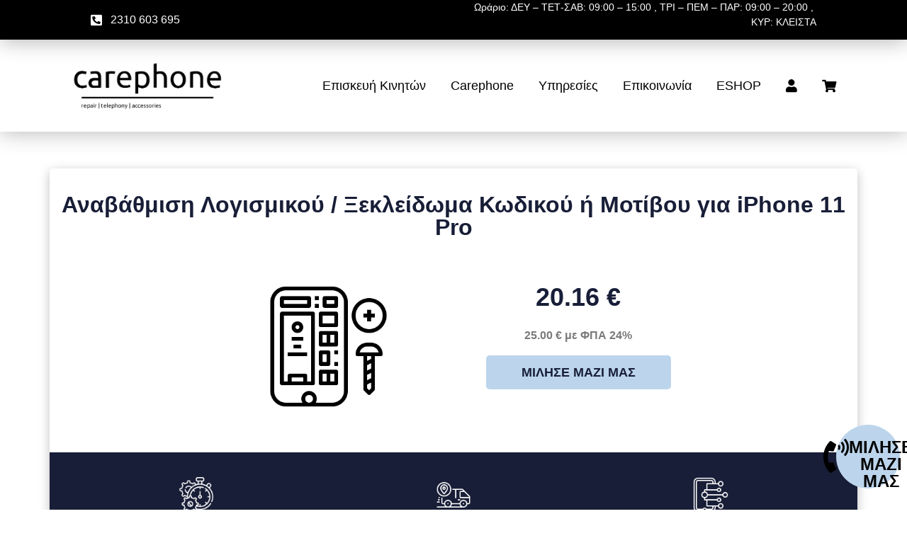

--- FILE ---
content_type: text/html; charset=UTF-8
request_url: https://carephone.gr/anavathmisi-logismikoy-xekleidoma-kodikoy-i-motivoy-gia-iphone-11-pro/
body_size: 40250
content:
<!doctype html><html lang="el"><head><script data-no-optimize="1">var litespeed_docref=sessionStorage.getItem("litespeed_docref");litespeed_docref&&(Object.defineProperty(document,"referrer",{get:function(){return litespeed_docref}}),sessionStorage.removeItem("litespeed_docref"));</script> <meta charset="UTF-8"><meta name="viewport" content="width=device-width, initial-scale=1"><link rel="profile" href="https://gmpg.org/xfn/11"><meta name='robots' content='index, follow, max-image-preview:large, max-snippet:-1, max-video-preview:-1' /> <script data-cfasync="false" data-pagespeed-no-defer>var gtm4wp_datalayer_name = "dataLayer";
	var dataLayer = dataLayer || [];</script> <title>Αναβάθμιση Λογισμικού / Ξεκλείδωμα Κωδικού ή Μοτίβου για iPhone 11 Pro - Carephone.gr</title><link rel="canonical" href="https://carephone.gr/anavathmisi-logismikoy-xekleidoma-kodikoy-i-motivoy-gia-iphone-11-pro/" /><meta property="og:locale" content="el_GR" /><meta property="og:type" content="article" /><meta property="og:title" content="Αναβάθμιση Λογισμικού / Ξεκλείδωμα Κωδικού ή Μοτίβου για iPhone 11 Pro" /><meta property="og:url" content="https://carephone.gr/anavathmisi-logismikoy-xekleidoma-kodikoy-i-motivoy-gia-iphone-11-pro/" /><meta property="og:site_name" content="Carephone.gr" /><meta name="twitter:card" content="summary_large_image" /> <script type="application/ld+json" class="yoast-schema-graph">{"@context":"https://schema.org","@graph":[{"@type":"WebPage","@id":"https://carephone.gr/anavathmisi-logismikoy-xekleidoma-kodikoy-i-motivoy-gia-iphone-11-pro/","url":"https://carephone.gr/anavathmisi-logismikoy-xekleidoma-kodikoy-i-motivoy-gia-iphone-11-pro/","name":"Αναβάθμιση Λογισμικού / Ξεκλείδωμα Κωδικού ή Μοτίβου για iPhone 11 Pro - Carephone.gr","isPartOf":{"@id":"https://carephone.gr/#website"},"datePublished":"2024-02-11T11:07:17+00:00","dateModified":"2024-02-11T11:07:17+00:00","breadcrumb":{"@id":"https://carephone.gr/anavathmisi-logismikoy-xekleidoma-kodikoy-i-motivoy-gia-iphone-11-pro/#breadcrumb"},"inLanguage":"el","potentialAction":[{"@type":"ReadAction","target":["https://carephone.gr/anavathmisi-logismikoy-xekleidoma-kodikoy-i-motivoy-gia-iphone-11-pro/"]}]},{"@type":"BreadcrumbList","@id":"https://carephone.gr/anavathmisi-logismikoy-xekleidoma-kodikoy-i-motivoy-gia-iphone-11-pro/#breadcrumb","itemListElement":[{"@type":"ListItem","position":1,"name":"Επισκευή Κινητών &amp; Tablet Θεσσαλονίκη","item":"https://carephone.gr/"},{"@type":"ListItem","position":2,"name":"Αναβάθμιση Λογισμικού / Ξεκλείδωμα Κωδικού ή Μοτίβου για iPhone 11 Pro"}]},{"@type":"WebSite","@id":"https://carephone.gr/#website","url":"https://carephone.gr/","name":"Carephone.gr","description":"Επισκευή Κινητών &amp; Tablet στη Θεσσαλονίκη","publisher":{"@id":"https://carephone.gr/#organization"},"potentialAction":[{"@type":"SearchAction","target":{"@type":"EntryPoint","urlTemplate":"https://carephone.gr/?s={search_term_string}"},"query-input":"required name=search_term_string"}],"inLanguage":"el"},{"@type":["Organization","Place"],"@id":"https://carephone.gr/#organization","name":"Επισκευή Κινητών & Tablet στη Θεσσαλονίκη - Carephone.gr","alternateName":"Carephone.gr","url":"https://carephone.gr/","logo":{"@id":"https://carephone.gr/anavathmisi-logismikoy-xekleidoma-kodikoy-i-motivoy-gia-iphone-11-pro/#local-main-organization-logo"},"image":{"@id":"https://carephone.gr/anavathmisi-logismikoy-xekleidoma-kodikoy-i-motivoy-gia-iphone-11-pro/#local-main-organization-logo"},"address":{"@id":"https://carephone.gr/anavathmisi-logismikoy-xekleidoma-kodikoy-i-motivoy-gia-iphone-11-pro/#local-main-place-address"},"geo":{"@type":"GeoCoordinates","latitude":"40.66691970825195","longitude":"22.912567138671875"},"telephone":["2310603695"],"openingHoursSpecification":[{"@type":"OpeningHoursSpecification","dayOfWeek":["Monday","Wednesday","Saturday"],"opens":"09:00","closes":"15:00"},{"@type":"OpeningHoursSpecification","dayOfWeek":["Tuesday","Thursday","Friday"],"opens":"09:00","closes":"21:00"},{"@type":"OpeningHoursSpecification","dayOfWeek":["Sunday"],"opens":"00:00","closes":"00:00"}],"email":"info@carephone.gr","areaServed":"Θεσσαλονίκη"},{"@type":"PostalAddress","@id":"https://carephone.gr/anavathmisi-logismikoy-xekleidoma-kodikoy-i-motivoy-gia-iphone-11-pro/#local-main-place-address","streetAddress":"Καραολή & Δημητρίου 180, Εύοσμος","addressLocality":"Θεσσαλονίκη","postalCode":"56224","addressCountry":"GR"},{"@type":"ImageObject","inLanguage":"el","@id":"https://carephone.gr/anavathmisi-logismikoy-xekleidoma-kodikoy-i-motivoy-gia-iphone-11-pro/#local-main-organization-logo","url":"https://carephone.gr/wp-content/uploads/2022/10/carephone_logo_webp.webp","contentUrl":"https://carephone.gr/wp-content/uploads/2022/10/carephone_logo_webp.webp","width":500,"height":163,"caption":"Επισκευή Κινητών & Tablet στη Θεσσαλονίκη - Carephone.gr"}]}</script> <meta name="geo.placename" content="Θεσσαλονίκη" /><meta name="geo.position" content="40.66691970825195;22.912567138671875" /><meta name="geo.region" content="Ελλάδα" />
 <script type='application/javascript'  id='pys-version-script'>console.log('PixelYourSite Free version 11.1.3');</script> <link rel="alternate" type="application/rss+xml" title="Ροή RSS &raquo; Carephone.gr" href="https://carephone.gr/feed/" /><link rel="alternate" type="application/rss+xml" title="Ροή Σχολίων &raquo; Carephone.gr" href="https://carephone.gr/comments/feed/" />
<style id="litespeed-ccss">.fa{display:inline-block;font:normal normal normal 14px/1 FontAwesome;font-size:inherit;text-rendering:auto;-webkit-font-smoothing:antialiased;-moz-osx-font-smoothing:grayscale}.fa-user:before{content:""}.fa-shopping-cart:before{content:""}.fa-bars:before{content:""}.fa-caret-up:before{content:""}.fa-caret-right:before{content:""}ol,ul{box-sizing:border-box}:root{--wp--preset--font-size--normal:16px;--wp--preset--font-size--huge:42px}.screen-reader-text{clip:rect(1px,1px,1px,1px);word-wrap:normal!important;border:0;-webkit-clip-path:inset(50%);clip-path:inset(50%);height:1px;margin:-1px;overflow:hidden;padding:0;position:absolute;width:1px}html :where(img[class*=wp-image-]){height:auto;max-width:100%}body{--wp--preset--color--black:#000000;--wp--preset--color--cyan-bluish-gray:#abb8c3;--wp--preset--color--white:#ffffff;--wp--preset--color--pale-pink:#f78da7;--wp--preset--color--vivid-red:#cf2e2e;--wp--preset--color--luminous-vivid-orange:#ff6900;--wp--preset--color--luminous-vivid-amber:#fcb900;--wp--preset--color--light-green-cyan:#7bdcb5;--wp--preset--color--vivid-green-cyan:#00d084;--wp--preset--color--pale-cyan-blue:#8ed1fc;--wp--preset--color--vivid-cyan-blue:#0693e3;--wp--preset--color--vivid-purple:#9b51e0;--wp--preset--gradient--vivid-cyan-blue-to-vivid-purple:linear-gradient(135deg,rgba(6,147,227,1) 0%,rgb(155,81,224) 100%);--wp--preset--gradient--light-green-cyan-to-vivid-green-cyan:linear-gradient(135deg,rgb(122,220,180) 0%,rgb(0,208,130) 100%);--wp--preset--gradient--luminous-vivid-amber-to-luminous-vivid-orange:linear-gradient(135deg,rgba(252,185,0,1) 0%,rgba(255,105,0,1) 100%);--wp--preset--gradient--luminous-vivid-orange-to-vivid-red:linear-gradient(135deg,rgba(255,105,0,1) 0%,rgb(207,46,46) 100%);--wp--preset--gradient--very-light-gray-to-cyan-bluish-gray:linear-gradient(135deg,rgb(238,238,238) 0%,rgb(169,184,195) 100%);--wp--preset--gradient--cool-to-warm-spectrum:linear-gradient(135deg,rgb(74,234,220) 0%,rgb(151,120,209) 20%,rgb(207,42,186) 40%,rgb(238,44,130) 60%,rgb(251,105,98) 80%,rgb(254,248,76) 100%);--wp--preset--gradient--blush-light-purple:linear-gradient(135deg,rgb(255,206,236) 0%,rgb(152,150,240) 100%);--wp--preset--gradient--blush-bordeaux:linear-gradient(135deg,rgb(254,205,165) 0%,rgb(254,45,45) 50%,rgb(107,0,62) 100%);--wp--preset--gradient--luminous-dusk:linear-gradient(135deg,rgb(255,203,112) 0%,rgb(199,81,192) 50%,rgb(65,88,208) 100%);--wp--preset--gradient--pale-ocean:linear-gradient(135deg,rgb(255,245,203) 0%,rgb(182,227,212) 50%,rgb(51,167,181) 100%);--wp--preset--gradient--electric-grass:linear-gradient(135deg,rgb(202,248,128) 0%,rgb(113,206,126) 100%);--wp--preset--gradient--midnight:linear-gradient(135deg,rgb(2,3,129) 0%,rgb(40,116,252) 100%);--wp--preset--font-size--small:13px;--wp--preset--font-size--medium:20px;--wp--preset--font-size--large:36px;--wp--preset--font-size--x-large:42px;--wp--preset--spacing--20:0.44rem;--wp--preset--spacing--30:0.67rem;--wp--preset--spacing--40:1rem;--wp--preset--spacing--50:1.5rem;--wp--preset--spacing--60:2.25rem;--wp--preset--spacing--70:3.38rem;--wp--preset--spacing--80:5.06rem;--wp--preset--shadow--natural:6px 6px 9px rgba(0, 0, 0, 0.2);--wp--preset--shadow--deep:12px 12px 50px rgba(0, 0, 0, 0.4);--wp--preset--shadow--sharp:6px 6px 0px rgba(0, 0, 0, 0.2);--wp--preset--shadow--outlined:6px 6px 0px -3px rgba(255, 255, 255, 1), 6px 6px rgba(0, 0, 0, 1);--wp--preset--shadow--crisp:6px 6px 0px rgba(0, 0, 0, 1)}#cookie-notice *{-webkit-box-sizing:border-box;-moz-box-sizing:border-box;box-sizing:border-box}#cookie-notice .cookie-notice-container{display:block}#cookie-notice.cookie-notice-hidden .cookie-notice-container{display:none}.cookie-notice-container{padding:15px 30px;text-align:center;width:100%;z-index:2}.cn-close-icon{position:absolute;right:15px;top:50%;margin-top:-10px;width:15px;height:15px;opacity:.5;padding:10px;outline:0}.cn-close-icon:after,.cn-close-icon:before{position:absolute;content:" ";height:15px;width:2px;top:3px;background-color:grey}.cn-close-icon:before{transform:rotate(45deg)}.cn-close-icon:after{transform:rotate(-45deg)}#cookie-notice .cn-button{margin:0 0 0 10px;display:inline-block}.cn-text-container{margin:0 0 6px}.cn-buttons-container,.cn-text-container{display:inline-block}@media all and (max-width:900px){.cookie-notice-container #cn-notice-buttons,.cookie-notice-container #cn-notice-text{display:block}#cookie-notice .cn-button{margin:0 5px 5px}}@media all and (max-width:480px){.cookie-notice-container{padding:15px 25px}}:root{--woocommerce:#7F54B3;--wc-green:#7ad03a;--wc-red:#a00;--wc-orange:#ffba00;--wc-blue:#2ea2cc;--wc-primary:#7F54B3;--wc-primary-text:white;--wc-secondary:#e9e6ed;--wc-secondary-text:#515151;--wc-highlight:#b3af54;--wc-highligh-text:white;--wc-content-bg:#fff;--wc-subtext:#767676}@media only screen and (max-width:768px){:root{--woocommerce:#7F54B3;--wc-green:#7ad03a;--wc-red:#a00;--wc-orange:#ffba00;--wc-blue:#2ea2cc;--wc-primary:#7F54B3;--wc-primary-text:white;--wc-secondary:#e9e6ed;--wc-secondary-text:#515151;--wc-highlight:#b3af54;--wc-highligh-text:white;--wc-content-bg:#fff;--wc-subtext:#767676}}:root{--woocommerce:#7F54B3;--wc-green:#7ad03a;--wc-red:#a00;--wc-orange:#ffba00;--wc-blue:#2ea2cc;--wc-primary:#7F54B3;--wc-primary-text:white;--wc-secondary:#e9e6ed;--wc-secondary-text:#515151;--wc-highlight:#b3af54;--wc-highligh-text:white;--wc-content-bg:#fff;--wc-subtext:#767676}.screen-reader-text{clip:rect(1px,1px,1px,1px);height:1px;overflow:hidden;position:absolute!important;width:1px;word-wrap:normal!important}html{line-height:1.15;-webkit-text-size-adjust:100%}*,:after,:before{box-sizing:border-box}body{margin:0;font-family:-apple-system,BlinkMacSystemFont,Segoe UI,Roboto,Helvetica Neue,Arial,Noto Sans,sans-serif,Apple Color Emoji,Segoe UI Emoji,Segoe UI Symbol,Noto Color Emoji;font-size:1rem;font-weight:400;line-height:1.5;color:#333;background-color:#fff;-webkit-font-smoothing:antialiased;-moz-osx-font-smoothing:grayscale}h1,h2{margin-block-start:.5rem;margin-block-end:1rem;font-family:inherit;font-weight:500;line-height:1.2;color:inherit}h1{font-size:2.5rem}h2{font-size:2rem}p{margin-block-start:0;margin-block-end:.9rem}a{background-color:#fff0;text-decoration:none;color:#c36}img{border-style:none;height:auto;max-width:100%}button{font-family:inherit;font-size:1rem;line-height:1.5;margin:0}button{overflow:visible}button{text-transform:none}button{width:auto;-webkit-appearance:button}button::-moz-focus-inner{border-style:none;padding:0}button:-moz-focusring{outline:1px dotted ButtonText}button{display:inline-block;font-weight:400;color:#c36;text-align:center;white-space:nowrap;background-color:#fff0;border:1px solid #c36;padding:.5rem 1rem;font-size:1rem;border-radius:3px}::-webkit-file-upload-button{-webkit-appearance:button;font:inherit}li,ol,ul{margin-block-start:0;margin-block-end:0;border:0;outline:0;font-size:100%;vertical-align:baseline;background:#fff0}.screen-reader-text{clip:rect(1px,1px,1px,1px);height:1px;overflow:hidden;position:absolute!important;width:1px;word-wrap:normal!important}.site-navigation{grid-area:nav-menu;display:flex;align-items:center;flex-grow:1}[class*=" eicon-"]{display:inline-block;font-family:eicons;font-size:inherit;font-weight:400;font-style:normal;font-variant:normal;line-height:1;text-rendering:auto;-webkit-font-smoothing:antialiased;-moz-osx-font-smoothing:grayscale}.eicon-menu-bar:before{content:""}.eicon-close:before{content:""}.elementor-screen-only,.screen-reader-text{position:absolute;top:-10000em;width:1px;height:1px;margin:-1px;padding:0;overflow:hidden;clip:rect(0,0,0,0);border:0}.elementor-clearfix:after{content:"";display:block;clear:both;width:0;height:0}.elementor *,.elementor :after,.elementor :before{box-sizing:border-box}.elementor a{box-shadow:none;text-decoration:none}.elementor img{height:auto;max-width:100%;border:none;border-radius:0;box-shadow:none}.elementor-widget-wrap>.elementor-element.elementor-fixed{position:fixed}.elementor-widget-wrap .elementor-element.elementor-widget__width-initial{max-width:100%}@media (max-width:767px){.elementor-widget-wrap .elementor-element.elementor-widget-mobile__width-initial{max-width:100%}}.elementor-element{--flex-direction:initial;--flex-wrap:initial;--justify-content:initial;--align-items:initial;--align-content:initial;--gap:initial;--flex-basis:initial;--flex-grow:initial;--flex-shrink:initial;--order:initial;--align-self:initial;flex-basis:var(--flex-basis);flex-grow:var(--flex-grow);flex-shrink:var(--flex-shrink);order:var(--order);align-self:var(--align-self)}.elementor-element.elementor-fixed{z-index:1}.elementor-element:where(.e-con-full,.elementor-widget){flex-direction:var(--flex-direction);flex-wrap:var(--flex-wrap);justify-content:var(--justify-content);align-items:var(--align-items);align-content:var(--align-content);gap:var(--gap)}.elementor-align-center{text-align:center}.elementor-align-center .elementor-button{width:auto}.elementor-align-right{text-align:right}.elementor-align-right .elementor-button{width:auto}@media (max-width:767px){.elementor-mobile-align-left{text-align:left}}:root{--page-title-display:block}.elementor-section{position:relative}.elementor-section .elementor-container{display:flex;margin-right:auto;margin-left:auto;position:relative}@media (max-width:1024px){.elementor-section .elementor-container{flex-wrap:wrap}}.elementor-section.elementor-section-boxed>.elementor-container{max-width:1140px}.elementor-section.elementor-section-items-middle>.elementor-container{align-items:center}.elementor-widget-wrap{position:relative;width:100%;flex-wrap:wrap;align-content:flex-start}.elementor:not(.elementor-bc-flex-widget) .elementor-widget-wrap{display:flex}.elementor-widget-wrap>.elementor-element{width:100%}.elementor-widget{position:relative}.elementor-widget:not(:last-child){margin-bottom:20px}.elementor-column{position:relative;min-height:1px;display:flex}.elementor-column-gap-default>.elementor-column>.elementor-element-populated{padding:10px}@media (min-width:768px){.elementor-column.elementor-col-33{width:33.333%}.elementor-column.elementor-col-50{width:50%}.elementor-column.elementor-col-100{width:100%}}@media (max-width:767px){.elementor-column{width:100%}}.elementor-button{display:inline-block;line-height:1;background-color:#69727d;font-size:15px;padding:12px 24px;border-radius:3px;color:#fff;fill:#fff;text-align:center}.elementor-button:visited{color:#fff}.elementor-button-content-wrapper{display:flex;justify-content:center}.elementor-button-icon{flex-grow:0;order:5}.elementor-button-text{flex-grow:1;order:10;display:inline-block}.elementor-button.elementor-size-md{font-size:16px;padding:15px 30px;border-radius:4px}.elementor-button.elementor-size-xl{font-size:20px;padding:25px 50px;border-radius:6px}.elementor-button .elementor-align-icon-left{margin-right:5px;order:5}.elementor-button span{text-decoration:inherit}.elementor-tab-title a{color:inherit}.elementor-icon{display:inline-block;line-height:1;color:#69727d;font-size:50px;text-align:center}.elementor-icon i,.elementor-icon svg{width:1em;height:1em;position:relative;display:block}.elementor-icon i:before,.elementor-icon svg:before{position:absolute;left:50%;transform:translateX(-50%)}.elementor-element{--swiper-theme-color:#000;--swiper-navigation-size:44px;--swiper-pagination-bullet-size:6px;--swiper-pagination-bullet-horizontal-gap:6px}.elementor .elementor-element ul.elementor-icon-list-items{padding:0}@media (max-width:767px){.elementor .elementor-hidden-mobile{display:none}}@media (min-width:768px) and (max-width:1024px){.elementor .elementor-hidden-tablet{display:none}}@media (min-width:1025px) and (max-width:99999px){.elementor .elementor-hidden-desktop{display:none}}.elementor-heading-title{padding:0;margin:0;line-height:1}.elementor-widget-heading .elementor-heading-title[class*=elementor-size-]>a{color:inherit;font-size:inherit;line-height:inherit}.elementor-widget .elementor-icon-list-items{list-style-type:none;margin:0;padding:0}.elementor-widget .elementor-icon-list-item{margin:0;padding:0;position:relative}.elementor-widget .elementor-icon-list-item:after{position:absolute;bottom:0;width:100%}.elementor-widget .elementor-icon-list-item,.elementor-widget .elementor-icon-list-item a{display:flex;font-size:inherit;align-items:var(--icon-vertical-align,center)}.elementor-widget .elementor-icon-list-icon+.elementor-icon-list-text{align-self:center;padding-left:5px}.elementor-widget .elementor-icon-list-icon{display:flex;position:relative;top:var(--icon-vertical-offset,initial)}.elementor-widget .elementor-icon-list-icon i{width:1.25em;font-size:var(--e-icon-list-icon-size)}.elementor-widget.elementor-widget-icon-list .elementor-icon-list-icon{text-align:var(--e-icon-list-icon-align)}.elementor-widget.elementor-list-item-link-full_width a{width:100%}.elementor-widget:not(.elementor-align-right) .elementor-icon-list-item:after{left:0}.elementor-widget:not(.elementor-align-left) .elementor-icon-list-item:after{right:0}@media (min-width:-1){.elementor-widget:not(.elementor-widescreen-align-right) .elementor-icon-list-item:after{left:0}.elementor-widget:not(.elementor-widescreen-align-left) .elementor-icon-list-item:after{right:0}}@media (max-width:-1){.elementor-widget:not(.elementor-laptop-align-right) .elementor-icon-list-item:after{left:0}.elementor-widget:not(.elementor-laptop-align-left) .elementor-icon-list-item:after{right:0}}@media (max-width:-1){.elementor-widget:not(.elementor-tablet_extra-align-right) .elementor-icon-list-item:after{left:0}.elementor-widget:not(.elementor-tablet_extra-align-left) .elementor-icon-list-item:after{right:0}}@media (max-width:1024px){.elementor-widget:not(.elementor-tablet-align-right) .elementor-icon-list-item:after{left:0}.elementor-widget:not(.elementor-tablet-align-left) .elementor-icon-list-item:after{right:0}}@media (max-width:-1){.elementor-widget:not(.elementor-mobile_extra-align-right) .elementor-icon-list-item:after{left:0}.elementor-widget:not(.elementor-mobile_extra-align-left) .elementor-icon-list-item:after{right:0}}@media (max-width:767px){.elementor-widget.elementor-mobile-align-left .elementor-icon-list-item,.elementor-widget.elementor-mobile-align-left .elementor-icon-list-item a{justify-content:flex-start;text-align:left}.elementor-widget:not(.elementor-mobile-align-right) .elementor-icon-list-item:after{left:0}}.elementor-widget-image{text-align:center}.elementor-widget-image a{display:inline-block}.elementor-widget-image img{vertical-align:middle;display:inline-block}.elementor-column .elementor-spacer-inner{height:var(--spacer-size)}.elementor-toggle{text-align:left}.elementor-toggle .elementor-tab-title{font-weight:700;line-height:1;margin:0;padding:15px;border-bottom:1px solid #d5d8dc;outline:none}.elementor-toggle .elementor-tab-title .elementor-toggle-icon{display:inline-block;width:1em}.elementor-toggle .elementor-tab-title .elementor-toggle-icon.elementor-toggle-icon-right{float:right;text-align:right}.elementor-toggle .elementor-tab-title .elementor-toggle-icon .elementor-toggle-icon-closed{display:block}.elementor-toggle .elementor-tab-title .elementor-toggle-icon .elementor-toggle-icon-opened{display:none}.elementor-toggle .elementor-tab-content{padding:15px;border-bottom:1px solid #d5d8dc;display:none}@media (max-width:767px){.elementor-toggle .elementor-tab-title{padding:12px}.elementor-toggle .elementor-tab-content{padding:12px 10px}}.elementor-kit-2122{--e-global-color-primary:#6EC1E4;--e-global-color-secondary:#54595F;--e-global-color-text:#7A7A7A;--e-global-color-accent:#61CE70;--e-global-color-2d870a4:#FFFFFF;--e-global-color-d21b61a:#C6C6C6;--e-global-color-3eeb6b2:#4A4D4E;--e-global-color-62fface:#820000;--e-global-color-999b478:#E80002;--e-global-color-d8c49de:#BCD5EC;--e-global-color-1192f45:#92A5BE;--e-global-color-d750c5c:#181E37;--e-global-color-037c867:#000000;--e-global-typography-primary-font-family:"Manrope";--e-global-typography-primary-font-weight:600;--e-global-typography-secondary-font-family:"Manrope";--e-global-typography-secondary-font-weight:400;--e-global-typography-text-font-family:"Manrope";--e-global-typography-text-font-weight:400;--e-global-typography-accent-font-family:"Manrope";--e-global-typography-accent-font-weight:500;--e-global-typography-73240d6-font-family:"Manrope";--e-global-typography-a629a86-font-family:"Manrope";--e-global-typography-a629a86-font-size:14px}.elementor-kit-2122 button,.elementor-kit-2122 .elementor-button{color:#FFF}.elementor-section.elementor-section-boxed>.elementor-container{max-width:1140px}.elementor-widget:not(:last-child){margin-block-end:20px}.elementor-element{--widgets-spacing:20px 20px}@media (max-width:1024px){.elementor-section.elementor-section-boxed>.elementor-container{max-width:1024px}}@media (max-width:767px){.elementor-section.elementor-section-boxed>.elementor-container{max-width:767px}}.elementor-location-header:before{content:"";display:table;clear:both}[data-elementor-type=popup]:not(.elementor-edit-area){display:none}.elementor-icon-list-items .elementor-icon-list-item .elementor-icon-list-text{display:inline-block}.elementor-item:after,.elementor-item:before{display:block;position:absolute}.elementor-item:not(:hover):not(:focus):not(.elementor-item-active):not(.highlighted):after,.elementor-item:not(:hover):not(:focus):not(.elementor-item-active):not(.highlighted):before{opacity:0}.e--pointer-underline .elementor-item:after,.e--pointer-underline .elementor-item:before{height:3px;width:100%;left:0;background-color:#3f444b;z-index:2}.e--pointer-underline .elementor-item:after{content:"";bottom:0}.elementor-nav-menu--main .elementor-nav-menu a{padding:13px 20px}.elementor-nav-menu--main .elementor-nav-menu ul{position:absolute;width:12em;border-width:0;border-style:solid;padding:0}.elementor-nav-menu--layout-horizontal{display:flex}.elementor-nav-menu--layout-horizontal .elementor-nav-menu{display:flex;flex-wrap:wrap}.elementor-nav-menu--layout-horizontal .elementor-nav-menu a{white-space:nowrap;flex-grow:1}.elementor-nav-menu--layout-horizontal .elementor-nav-menu>li{display:flex}.elementor-nav-menu--layout-horizontal .elementor-nav-menu>li ul{top:100%!important}.elementor-nav-menu--layout-horizontal .elementor-nav-menu>li:not(:first-child)>a{margin-inline-start:var(--e-nav-menu-horizontal-menu-item-margin)}.elementor-nav-menu--layout-horizontal .elementor-nav-menu>li:not(:first-child)>ul{left:var(--e-nav-menu-horizontal-menu-item-margin)!important}.elementor-nav-menu--layout-horizontal .elementor-nav-menu>li:not(:last-child)>a{margin-inline-end:var(--e-nav-menu-horizontal-menu-item-margin)}.elementor-nav-menu--layout-horizontal .elementor-nav-menu>li:not(:last-child):after{content:var(--e-nav-menu-divider-content,none);height:var(--e-nav-menu-divider-height,35%);border-left:var(--e-nav-menu-divider-width,2px) var(--e-nav-menu-divider-style,solid) var(--e-nav-menu-divider-color,#000);border-bottom-color:var(--e-nav-menu-divider-color,#000);border-right-color:var(--e-nav-menu-divider-color,#000);border-top-color:var(--e-nav-menu-divider-color,#000);align-self:center}.elementor-nav-menu__align-end .elementor-nav-menu{margin-inline-start:auto;justify-content:flex-end}.elementor-widget-nav-menu .elementor-widget-container{display:flex;flex-direction:column}.elementor-nav-menu{position:relative;z-index:2}.elementor-nav-menu:after{content:" ";display:block;height:0;font:0/0 serif;clear:both;visibility:hidden;overflow:hidden}.elementor-nav-menu,.elementor-nav-menu li,.elementor-nav-menu ul{display:block;list-style:none;margin:0;padding:0;line-height:normal}.elementor-nav-menu ul{display:none}.elementor-nav-menu a,.elementor-nav-menu li{position:relative}.elementor-nav-menu li{border-width:0}.elementor-nav-menu a{display:flex;align-items:center}.elementor-nav-menu a{padding:10px 20px;line-height:20px}.elementor-menu-toggle{display:flex;align-items:center;justify-content:center;font-size:var(--nav-menu-icon-size,22px);padding:.25em;border:0 solid;border-radius:3px;background-color:rgb(0 0 0/.05);color:#33373d}.elementor-menu-toggle:not(.elementor-active) .elementor-menu-toggle__icon--close{display:none}.elementor-nav-menu--dropdown{background-color:#fff;font-size:13px}.elementor-nav-menu--dropdown.elementor-nav-menu__container{margin-top:10px;transform-origin:top;overflow-y:auto;overflow-x:hidden}.elementor-nav-menu--dropdown.elementor-nav-menu__container .elementor-sub-item{font-size:.85em}.elementor-nav-menu--dropdown a{color:#33373d}ul.elementor-nav-menu--dropdown a{text-shadow:none;border-left:8px solid #fff0}.elementor-nav-menu__text-align-center .elementor-nav-menu--dropdown .elementor-nav-menu a{justify-content:center}.elementor-nav-menu--toggle{--menu-height:100vh}.elementor-nav-menu--toggle .elementor-menu-toggle:not(.elementor-active)+.elementor-nav-menu__container{transform:scaleY(0);max-height:0;overflow:hidden}.elementor-nav-menu--stretch .elementor-nav-menu__container.elementor-nav-menu--dropdown{position:absolute;z-index:9997}@media (max-width:1024px){.elementor-nav-menu--dropdown-tablet .elementor-nav-menu--main{display:none}}@media (min-width:1025px){.elementor-nav-menu--dropdown-tablet .elementor-menu-toggle,.elementor-nav-menu--dropdown-tablet .elementor-nav-menu--dropdown{display:none}.elementor-nav-menu--dropdown-tablet nav.elementor-nav-menu--dropdown.elementor-nav-menu__container{overflow-y:hidden}}.elementor-widget-heading .elementor-heading-title{color:var(--e-global-color-primary);font-family:var(--e-global-typography-primary-font-family),Sans-serif;font-weight:var(--e-global-typography-primary-font-weight)}.elementor-widget-text-editor{color:var(--e-global-color-text);font-family:var(--e-global-typography-text-font-family),Sans-serif;font-weight:var(--e-global-typography-text-font-weight)}.elementor-widget-button .elementor-button{font-family:var(--e-global-typography-accent-font-family),Sans-serif;font-weight:var(--e-global-typography-accent-font-weight);background-color:var(--e-global-color-accent)}.elementor-widget-icon.elementor-view-default .elementor-icon{color:var(--e-global-color-primary);border-color:var(--e-global-color-primary)}.elementor-widget-icon.elementor-view-default .elementor-icon svg{fill:var(--e-global-color-primary)}.elementor-widget-icon-list .elementor-icon-list-icon i{color:var(--e-global-color-primary)}.elementor-widget-icon-list .elementor-icon-list-item>a{font-family:var(--e-global-typography-text-font-family),Sans-serif;font-weight:var(--e-global-typography-text-font-weight)}.elementor-widget-icon-list .elementor-icon-list-text{color:var(--e-global-color-secondary)}.elementor-widget-toggle .elementor-toggle-title,.elementor-widget-toggle .elementor-toggle-icon{color:var(--e-global-color-primary)}.elementor-widget-toggle .elementor-toggle-title{font-family:var(--e-global-typography-primary-font-family),Sans-serif;font-weight:var(--e-global-typography-primary-font-weight)}.elementor-widget-toggle .elementor-tab-content{color:var(--e-global-color-text);font-family:var(--e-global-typography-text-font-family),Sans-serif;font-weight:var(--e-global-typography-text-font-weight)}.elementor-widget-nav-menu .elementor-nav-menu .elementor-item{font-family:var(--e-global-typography-primary-font-family),Sans-serif;font-weight:var(--e-global-typography-primary-font-weight)}.elementor-widget-nav-menu .elementor-nav-menu--main .elementor-item{color:var(--e-global-color-text);fill:var(--e-global-color-text)}.elementor-widget-nav-menu .elementor-nav-menu--main:not(.e--pointer-framed) .elementor-item:before,.elementor-widget-nav-menu .elementor-nav-menu--main:not(.e--pointer-framed) .elementor-item:after{background-color:var(--e-global-color-accent)}.elementor-widget-nav-menu{--e-nav-menu-divider-color:var( --e-global-color-text )}.elementor-widget-nav-menu .elementor-nav-menu--dropdown .elementor-item,.elementor-widget-nav-menu .elementor-nav-menu--dropdown .elementor-sub-item{font-family:var(--e-global-typography-accent-font-family),Sans-serif;font-weight:var(--e-global-typography-accent-font-weight)}.elementor-8650 .elementor-element.elementor-element-3a2650cc>.elementor-container{min-height:130px}.elementor-8650 .elementor-element.elementor-element-3a2650cc{z-index:200}.elementor-8650 .elementor-element.elementor-element-2b56b24a>.elementor-element-populated{padding:0 0 0 0}.elementor-8650 .elementor-element.elementor-element-21f274cf>.elementor-container{min-height:40px}.elementor-8650 .elementor-element.elementor-element-21f274cf:not(.elementor-motion-effects-element-type-background){background-color:var(--e-global-color-037c867)}.elementor-8650 .elementor-element.elementor-element-21f274cf{box-shadow:0 2px 30px 0 rgb(0 0 0/.3);margin-top:0;margin-bottom:0;padding:0% 10% 0% 10%;z-index:1}.elementor-8650 .elementor-element.elementor-element-5a5899a3.elementor-column.elementor-element[data-element_type="column"]>.elementor-widget-wrap.elementor-element-populated{align-content:center;align-items:center}.elementor-8650 .elementor-element.elementor-element-5a5899a3>.elementor-element-populated{padding:0 0 0 0}.elementor-8650 .elementor-element.elementor-element-2ee2b0f7 .elementor-icon-list-icon i{color:var(--e-global-color-2d870a4)}.elementor-8650 .elementor-element.elementor-element-2ee2b0f7{--e-icon-list-icon-size:18px;--icon-vertical-offset:0px}.elementor-8650 .elementor-element.elementor-element-2ee2b0f7 .elementor-icon-list-item>a{font-family:"Manrope",Sans-serif;font-size:16px}.elementor-8650 .elementor-element.elementor-element-2ee2b0f7 .elementor-icon-list-text{color:var(--e-global-color-2d870a4)}.elementor-8650 .elementor-element.elementor-element-270c440b.elementor-column.elementor-element[data-element_type="column"]>.elementor-widget-wrap.elementor-element-populated{align-content:center;align-items:center}.elementor-8650 .elementor-element.elementor-element-270c440b>.elementor-element-populated{padding:0 0 0 0}.elementor-8650 .elementor-element.elementor-element-ddac356{text-align:right;color:var(--e-global-color-2d870a4);font-family:"Manrope",Sans-serif;font-size:14px;font-weight:400;width:var(--container-widget-width,111.228%);max-width:111.228%;--container-widget-width:111.228%;--container-widget-flex-grow:0}.elementor-8650 .elementor-element.elementor-element-6e43896f>.elementor-container{min-height:90px}.elementor-8650 .elementor-element.elementor-element-6e43896f:not(.elementor-motion-effects-element-type-background){background-color:var(--e-global-color-2d870a4)}.elementor-8650 .elementor-element.elementor-element-6e43896f{box-shadow:0 0 30px 0 rgb(0 0 0/.3);padding:20px 100px 20px 100px}.elementor-8650 .elementor-element.elementor-element-32ac4ee6.elementor-column.elementor-element[data-element_type="column"]>.elementor-widget-wrap.elementor-element-populated{align-content:center;align-items:center}.elementor-8650 .elementor-element.elementor-element-32ac4ee6>.elementor-element-populated{padding:0 0 0 0}.elementor-8650 .elementor-element.elementor-element-1d0acfa7{text-align:left}.elementor-8650 .elementor-element.elementor-element-1d0acfa7 img{width:258px}.elementor-8650 .elementor-element.elementor-element-fa3fb1.elementor-column.elementor-element[data-element_type="column"]>.elementor-widget-wrap.elementor-element-populated{align-content:center;align-items:center}.elementor-8650 .elementor-element.elementor-element-fa3fb1>.elementor-element-populated{padding:0 0 0 0}.elementor-8650 .elementor-element.elementor-element-571c0111 .elementor-menu-toggle{margin-left:auto;background-color:#fff0}.elementor-8650 .elementor-element.elementor-element-571c0111 .elementor-nav-menu .elementor-item{font-family:"Manrope",Sans-serif;font-size:18px;font-weight:400}.elementor-8650 .elementor-element.elementor-element-571c0111 .elementor-nav-menu--main .elementor-item{color:var(--e-global-color-037c867);fill:var(--e-global-color-037c867);padding-left:0;padding-right:0}.elementor-8650 .elementor-element.elementor-element-571c0111 .elementor-nav-menu--main:not(.e--pointer-framed) .elementor-item:before,.elementor-8650 .elementor-element.elementor-element-571c0111 .elementor-nav-menu--main:not(.e--pointer-framed) .elementor-item:after{background-color:var(--e-global-color-d8c49de)}.elementor-8650 .elementor-element.elementor-element-571c0111 .e--pointer-underline .elementor-item:after{height:0}.elementor-8650 .elementor-element.elementor-element-571c0111{--e-nav-menu-horizontal-menu-item-margin:calc( 35px / 2 );--nav-menu-icon-size:25px}.elementor-8650 .elementor-element.elementor-element-571c0111 .elementor-nav-menu--dropdown a,.elementor-8650 .elementor-element.elementor-element-571c0111 .elementor-menu-toggle{color:#fff}.elementor-8650 .elementor-element.elementor-element-571c0111 .elementor-nav-menu--dropdown{background-color:var(--e-global-color-037c867)}.elementor-8650 .elementor-element.elementor-element-571c0111 .elementor-nav-menu--dropdown .elementor-item,.elementor-8650 .elementor-element.elementor-element-571c0111 .elementor-nav-menu--dropdown .elementor-sub-item{font-family:var(--e-global-typography-a629a86-font-family),Sans-serif;font-size:var(--e-global-typography-a629a86-font-size);letter-spacing:var(--e-global-typography-a629a86-letter-spacing);word-spacing:var(--e-global-typography-a629a86-word-spacing)}.elementor-8650 .elementor-element.elementor-element-571c0111 .elementor-nav-menu--main .elementor-nav-menu--dropdown,.elementor-8650 .elementor-element.elementor-element-571c0111 .elementor-nav-menu__container.elementor-nav-menu--dropdown{box-shadow:0 20px 20px 0 rgb(0 0 0/.25)}.elementor-8650 .elementor-element.elementor-element-571c0111 .elementor-nav-menu--dropdown a{padding-top:20px;padding-bottom:20px}.elementor-8650 .elementor-element.elementor-element-571c0111 .elementor-nav-menu--dropdown li:not(:last-child){border-style:solid;border-color:rgb(255 255 255/.3);border-bottom-width:1px}.elementor-8650 .elementor-element.elementor-element-571c0111 .elementor-nav-menu--main>.elementor-nav-menu>li>.elementor-nav-menu--dropdown,.elementor-8650 .elementor-element.elementor-element-571c0111 .elementor-nav-menu__container.elementor-nav-menu--dropdown{margin-top:20px!important}.elementor-8650 .elementor-element.elementor-element-571c0111 div.elementor-menu-toggle{color:#fff}.elementor-8650 .elementor-element.elementor-element-a348915:not(.elementor-motion-effects-element-type-background){background-color:#FFF}.elementor-8650 .elementor-element.elementor-element-07ba68e.elementor-column.elementor-element[data-element_type="column"]>.elementor-widget-wrap.elementor-element-populated{align-content:center;align-items:center}.elementor-8650 .elementor-element.elementor-element-36fa6fe.elementor-column.elementor-element[data-element_type="column"]>.elementor-widget-wrap.elementor-element-populated{align-content:center;align-items:center}.elementor-8650 .elementor-element.elementor-element-6230af7 .elementor-icon-wrapper{text-align:center}.elementor-8650 .elementor-element.elementor-element-26da9d9.elementor-column.elementor-element[data-element_type="column"]>.elementor-widget-wrap.elementor-element-populated{align-content:center;align-items:center}.elementor-8650 .elementor-element.elementor-element-b80fc4e .elementor-icon-wrapper{text-align:center}.elementor-8650 .elementor-element.elementor-element-b80fc4e.elementor-view-default .elementor-icon{color:var(--e-global-color-037c867);border-color:var(--e-global-color-037c867)}.elementor-8650 .elementor-element.elementor-element-b80fc4e>.elementor-widget-container{background-color:#fff0;background-image:linear-gradient(180deg,var(--e-global-color-d8c49de) 0%,var(--e-global-color-d8c49de) 100%)}@media (min-width:768px){.elementor-8650 .elementor-element.elementor-element-32ac4ee6{width:20%}.elementor-8650 .elementor-element.elementor-element-fa3fb1{width:80%}}@media (max-width:1024px){.elementor-8650 .elementor-element.elementor-element-3a2650cc{padding:0 0 0 0}.elementor-8650 .elementor-element.elementor-element-21f274cf{padding:0 030px 0 30px}.elementor-8650 .elementor-element.elementor-element-6e43896f{padding:0 30px 0 30px}.elementor-8650 .elementor-element.elementor-element-1d0acfa7 img{width:100%}.elementor-8650 .elementor-element.elementor-element-571c0111 .elementor-nav-menu--dropdown .elementor-item,.elementor-8650 .elementor-element.elementor-element-571c0111 .elementor-nav-menu--dropdown .elementor-sub-item{font-size:var(--e-global-typography-a629a86-font-size);letter-spacing:var(--e-global-typography-a629a86-letter-spacing);word-spacing:var(--e-global-typography-a629a86-word-spacing)}.elementor-8650 .elementor-element.elementor-element-571c0111 .elementor-nav-menu--dropdown a{padding-top:30px;padding-bottom:30px}}@media (max-width:767px){.elementor-8650 .elementor-element.elementor-element-21f274cf>.elementor-container{min-height:50px}.elementor-8650 .elementor-element.elementor-element-5a5899a3{width:50%}.elementor-8650 .elementor-element.elementor-element-270c440b{width:50%}.elementor-8650 .elementor-element.elementor-element-6e43896f>.elementor-container{min-height:85px}.elementor-8650 .elementor-element.elementor-element-32ac4ee6{width:50%}.elementor-8650 .elementor-element.elementor-element-1d0acfa7 img{width:85%}.elementor-8650 .elementor-element.elementor-element-fa3fb1{width:50%}.elementor-8650 .elementor-element.elementor-element-571c0111 .elementor-nav-menu--dropdown .elementor-item,.elementor-8650 .elementor-element.elementor-element-571c0111 .elementor-nav-menu--dropdown .elementor-sub-item{font-size:var(--e-global-typography-a629a86-font-size);letter-spacing:var(--e-global-typography-a629a86-letter-spacing);word-spacing:var(--e-global-typography-a629a86-word-spacing)}.elementor-8650 .elementor-element.elementor-element-07ba68e{width:50%}.elementor-8650 .elementor-element.elementor-element-36fa6fe{width:25%}.elementor-8650 .elementor-element.elementor-element-36fa6fe.elementor-column>.elementor-widget-wrap{justify-content:flex-end}.elementor-8650 .elementor-element.elementor-element-6230af7 .elementor-icon-wrapper{text-align:left}.elementor-8650 .elementor-element.elementor-element-6230af7 .elementor-icon{font-size:75px}.elementor-8650 .elementor-element.elementor-element-6230af7 .elementor-icon svg{height:75px}.elementor-8650 .elementor-element.elementor-element-6230af7>.elementor-widget-container{padding:0 0 0 0}.elementor-8650 .elementor-element.elementor-element-26da9d9{width:25%}.elementor-8650 .elementor-element.elementor-element-26da9d9.elementor-column>.elementor-widget-wrap{justify-content:flex-end}.elementor-8650 .elementor-element.elementor-element-26da9d9>.elementor-element-populated{margin:0 10px 0 0;--e-column-margin-right:10px;--e-column-margin-left:0px}.elementor-8650 .elementor-element.elementor-element-b80fc4e .elementor-icon-wrapper{text-align:right}.elementor-8650 .elementor-element.elementor-element-b80fc4e .elementor-icon{font-size:35px}.elementor-8650 .elementor-element.elementor-element-b80fc4e>.elementor-widget-container{padding:10px 7px 7px 7px}.elementor-8650 .elementor-element.elementor-element-b80fc4e{width:initial;max-width:initial}}.elementor-9325 .elementor-element.elementor-element-9da41bc .elementor-button .elementor-align-icon-left{margin-right:0}.elementor-9325 .elementor-element.elementor-element-9da41bc .elementor-button{font-family:"Ubuntu",Sans-serif;font-size:24px;font-weight:800;text-transform:uppercase;fill:var(--e-global-color-037c867);color:var(--e-global-color-037c867);background-color:var(--e-global-color-d8c49de)}body:not(.rtl) .elementor-9325 .elementor-element.elementor-element-9da41bc{left:-10px}.elementor-9325 .elementor-element.elementor-element-9da41bc{bottom:10px;z-index:2}.elementor-9325 .elementor-element.elementor-element-1b1c9f8 .elementor-button .elementor-align-icon-left{margin-right:11px}.elementor-9325 .elementor-element.elementor-element-1b1c9f8 .elementor-button{font-family:"Ubuntu",Sans-serif;font-size:24px;font-weight:500;background-color:#F5421C}body:not(.rtl) .elementor-9325 .elementor-element.elementor-element-1b1c9f8{left:-10px}.elementor-9325 .elementor-element.elementor-element-1b1c9f8{bottom:10px}.elementor-9325 .elementor-element.elementor-element-f0ed241 .elementor-tab-content{border-bottom-color:#fff0;color:#FFF;font-family:"Ubuntu",Sans-serif;font-weight:400}.elementor-9325 .elementor-element.elementor-element-f0ed241 .elementor-tab-title{border-color:#fff0}.elementor-9325 .elementor-element.elementor-element-f0ed241 .elementor-toggle-title,.elementor-9325 .elementor-element.elementor-element-f0ed241 .elementor-toggle-icon{color:#FFF}.elementor-9325 .elementor-element.elementor-element-f0ed241 .elementor-toggle-title{font-family:"Manrope",Sans-serif;font-weight:600}@media (max-width:1024px){body:not(.rtl) .elementor-9325 .elementor-element.elementor-element-1b1c9f8{left:0}.elementor-9325 .elementor-element.elementor-element-1b1c9f8{bottom:-19px}}@media (max-width:767px){body:not(.rtl) .elementor-9325 .elementor-element.elementor-element-1b1c9f8{left:1px}.elementor-9325 .elementor-element.elementor-element-1b1c9f8{bottom:611.011px}.elementor-9325 .elementor-element.elementor-element-f0ed241 .elementor-toggle-title{font-size:22px}.elementor-9325 .elementor-element.elementor-element-f0ed241 .elementor-tab-content{padding:12px 12px 12px 12px}.elementor-9325 .elementor-element.elementor-element-f0ed241>.elementor-widget-container{padding:6px 6px 6px 6px}}.elementor-9325 .elementor-element.elementor-element-9da41bc a{height:90px;width:90px;padding:20px;border-radius:46px;text-align:center}.elementor-9325 .elementor-element.elementor-element-9da41bc i{font-size:2em}.elementor-9325 .elementor-element.elementor-element-1b1c9f8 a{display:flex;-webkit-box-align:center;align-items:center;width:100%;box-shadow:0 0 10px #222;font-size:18px;padding-left:60px}.elementor-9325 .elementor-element.elementor-element-1b1c9f8 i{font-size:1.1em}.elementor-9325 .elementor-element.elementor-element-f0ed241 a{color:#fff;text-decoration:none}.elementor-15482 .elementor-element.elementor-element-466dc7b{border-radius:10px 10px 10px 10px}.elementor-15482 .elementor-element.elementor-element-466dc7b{box-shadow:0 0 0 0#fff0;margin-top:50px;margin-bottom:0;padding:2px 0 0 0}.elementor-15482 .elementor-element.elementor-element-cafe071>.elementor-element-populated{border-radius:5px 5px 5px 5px}.elementor-15482 .elementor-element.elementor-element-cafe071>.elementor-element-populated{box-shadow:0 4px 15px 0 rgb(0 0 0/.25);padding:25px 0 0 0}.elementor-15482 .elementor-element.elementor-element-9a23aa0{text-align:center}.elementor-15482 .elementor-element.elementor-element-9a23aa0 .elementor-heading-title{color:var(--e-global-color-d750c5c);font-family:"Manrope",Sans-serif;font-size:32px;font-weight:800}.elementor-15482 .elementor-element.elementor-element-49411c1{--spacer-size:25px}.elementor-15482 .elementor-element.elementor-element-bbd2dcd>.elementor-container{max-width:705px}.elementor-15482 .elementor-element.elementor-element-6ef5e4b{text-align:center}.elementor-15482 .elementor-element.elementor-element-6ef5e4b img{width:175px}.elementor-15482 .elementor-element.elementor-element-8008a8c.elementor-column.elementor-element[data-element_type="column"]>.elementor-widget-wrap.elementor-element-populated{align-content:center;align-items:center}.elementor-15482 .elementor-element.elementor-element-0b501e9{text-align:center}.elementor-15482 .elementor-element.elementor-element-0b501e9 .elementor-heading-title{color:var(--e-global-color-d750c5c);font-family:"Manrope",Sans-serif;font-size:36px;font-weight:800}.elementor-15482 .elementor-element.elementor-element-0b501e9>.elementor-widget-container{padding:0 0 8px 0}.elementor-15482 .elementor-element.elementor-element-e956ac9{text-align:center}.elementor-15482 .elementor-element.elementor-element-e956ac9 .elementor-heading-title{color:var(--e-global-color-text)}.elementor-15482 .elementor-element.elementor-element-790acda .elementor-button{font-family:"Manrope",Sans-serif;font-size:18px;font-weight:800;text-transform:uppercase;fill:var(--e-global-color-d750c5c);color:var(--e-global-color-d750c5c);background-color:var(--e-global-color-d8c49de);border-radius:5px 5px 5px 5px;padding:15px 50px 15px 50px}.elementor-15482 .elementor-element.elementor-element-91265ee{text-align:center}.elementor-15482 .elementor-element.elementor-element-91265ee .elementor-heading-title{color:#181E37AB;font-family:"Ubuntu",Sans-serif;font-size:14px;font-weight:400}.elementor-15482 .elementor-element.elementor-element-8e28957{--spacer-size:25px}.elementor-15482 .elementor-element.elementor-element-8335208:not(.elementor-motion-effects-element-type-background){background-color:var(--e-global-color-d750c5c)}.elementor-15482 .elementor-element.elementor-element-8335208{padding:25px 25px 25px 25px}.elementor-15482 .elementor-element.elementor-element-a7f4310 img{width:50px}.elementor-15482 .elementor-element.elementor-element-a8492d5{text-align:center;color:#FFF;font-family:var(--e-global-typography-primary-font-family),Sans-serif;font-weight:var(--e-global-typography-primary-font-weight)}.elementor-15482 .elementor-element.elementor-element-39e0a0a img{width:50px}.elementor-15482 .elementor-element.elementor-element-eb1d38a{text-align:center;color:var(--e-global-color-2d870a4);font-family:var(--e-global-typography-primary-font-family),Sans-serif;font-weight:var(--e-global-typography-primary-font-weight)}.elementor-15482 .elementor-element.elementor-element-c9bbc01 img{width:50px}.elementor-15482 .elementor-element.elementor-element-48983b5{text-align:center;color:var(--e-global-color-2d870a4);font-family:var(--e-global-typography-primary-font-family),Sans-serif;font-weight:var(--e-global-typography-primary-font-weight)}.elementor-15482 .elementor-element.elementor-element-46fe089{border-radius:10px 10px 10px 10px}.elementor-15482 .elementor-element.elementor-element-46fe089{margin-top:50px;margin-bottom:0;padding:50px 0 50px 0}.elementor-15482 .elementor-element.elementor-element-53d1914>.elementor-element-populated{border-radius:5px 5px 5px 5px}.elementor-15482 .elementor-element.elementor-element-53d1914>.elementor-element-populated{box-shadow:0 4px 15px 0 rgb(0 0 0/.25)}.elementor-15482 .elementor-element.elementor-element-eb163bf>.elementor-container{min-height:401px}.elementor-15482 .elementor-element.elementor-element-24b6e93:not(.elementor-motion-effects-element-type-background)>.elementor-widget-wrap{background-image:url(https://carephone.gr/wp-content/uploads/2022/11/case-study-cover-1.png);background-position:center center;background-repeat:no-repeat;background-size:cover}.elementor-15482 .elementor-element.elementor-element-d243583.elementor-column.elementor-element[data-element_type="column"]>.elementor-widget-wrap.elementor-element-populated{align-content:center;align-items:center}.elementor-15482 .elementor-element.elementor-element-d243583>.elementor-element-populated{padding:20px 20px 20px 20px}@media (max-width:767px){.elementor-15482 .elementor-element.elementor-element-466dc7b{margin-top:0;margin-bottom:50px}.elementor-15482 .elementor-element.elementor-element-9a23aa0 .elementor-heading-title{font-size:24px}.elementor-15482 .elementor-element.elementor-element-6ef5e4b img{width:160px}.elementor-15482 .elementor-element.elementor-element-a4ec175{width:50%}.elementor-15482 .elementor-element.elementor-element-815c876{width:50%}.elementor-15482 .elementor-element.elementor-element-2d9f6bf{width:50%}.elementor-15482 .elementor-element.elementor-element-46fe089{border-radius:10px 10px 10px 10px}.elementor-15482 .elementor-element.elementor-element-46fe089{margin-top:0;margin-bottom:0}}.fa,.fas{-moz-osx-font-smoothing:grayscale;-webkit-font-smoothing:antialiased;display:inline-block;font-style:normal;font-variant:normal;text-rendering:auto;line-height:1}.fa-bars:before{content:""}.fa-caret-right:before{content:""}.fa-caret-up:before{content:""}.fa-phone-alt:before{content:""}.fa-phone-square-alt:before{content:""}.fa-phone-volume:before{content:""}.fa-shopping-cart:before{content:""}.fa-user:before{content:""}.fa,.fas{font-family:"Font Awesome 5 Free";font-weight:900}.screen-reader-text{clip:rect(1px,1px,1px,1px);word-wrap:normal!important;border:0;clip-path:inset(50%);height:1px;margin:-1px;overflow:hidden;overflow-wrap:normal!important;padding:0;position:absolute!important;width:1px}.elementor-8768 .elementor-element.elementor-element-7b83a5d3 .elementor-heading-title{color:var(--e-global-color-d750c5c);font-family:"Ubuntu",Sans-serif;font-size:18px;font-weight:600}.elementor-8768 .elementor-element.elementor-element-63bd6cb2{border-radius:10px 10px 10px 10px}.elementor-8768 .elementor-element.elementor-element-63bd6cb2{box-shadow:0 4px 15px 0 rgb(0 0 0/.5);padding:20px 0 20px 0}.elementor-8768 .elementor-element.elementor-element-2f7b1acb{text-align:center}.elementor-8768 .elementor-element.elementor-element-2f7b1acb .elementor-heading-title{color:var(--e-global-color-d750c5c);font-family:"Ubuntu",Sans-serif;font-size:18px;font-weight:400}.elementor-8768 .elementor-element.elementor-element-1116c2c4{border-radius:10px 10px 10px 10px}.elementor-8768 .elementor-element.elementor-element-1116c2c4{box-shadow:0 4px 15px 0 rgb(0 0 0/.5);padding:20px 0 20px 0}.elementor-8768 .elementor-element.elementor-element-1dc0326{text-align:center}.elementor-8768 .elementor-element.elementor-element-1dc0326 .elementor-heading-title{color:var(--e-global-color-d750c5c);font-family:"Ubuntu",Sans-serif;font-size:18px;font-weight:400}.elementor-8768 .elementor-element.elementor-element-34aae0ba{border-radius:10px 10px 10px 10px}.elementor-8768 .elementor-element.elementor-element-34aae0ba{box-shadow:0 4px 15px 0 rgb(0 0 0/.5);padding:20px 0 20px 0}.elementor-8768 .elementor-element.elementor-element-33360fe7{text-align:center}.elementor-8768 .elementor-element.elementor-element-33360fe7 .elementor-heading-title{color:var(--e-global-color-d750c5c);font-family:"Ubuntu",Sans-serif;font-size:18px;font-weight:400}.elementor-8768 .elementor-element.elementor-element-48922a88{border-radius:10px 10px 10px 10px}.elementor-8768 .elementor-element.elementor-element-48922a88{box-shadow:0 4px 15px 0 rgb(0 0 0/.5);padding:20px 0 20px 0}.elementor-8768 .elementor-element.elementor-element-77acd6db{text-align:center}.elementor-8768 .elementor-element.elementor-element-77acd6db .elementor-heading-title{color:var(--e-global-color-d750c5c);font-family:"Ubuntu",Sans-serif;font-size:18px;font-weight:400}.elementor-8768 .elementor-element.elementor-element-76d552b .elementor-nav-menu .elementor-item{font-family:"Manrope",Sans-serif;font-weight:600}.elementor-8768 .elementor-element.elementor-element-76d552b .elementor-nav-menu--dropdown .elementor-item,.elementor-8768 .elementor-element.elementor-element-76d552b .elementor-nav-menu--dropdown .elementor-sub-item{font-family:"Manrope",Sans-serif;font-weight:600}.elementor-8768 .elementor-element.elementor-element-b04354d .elementor-heading-title{color:#181E37;font-family:"Manrope",Sans-serif;font-size:18px;font-weight:600}.elementor-8768 .elementor-element.elementor-element-a9b9a81 .elementor-heading-title{color:#181E37;font-family:"Manrope",Sans-serif;font-size:18px;font-weight:600}.elementor-8768 .elementor-element.elementor-element-3ea650e .elementor-heading-title{color:#181E37;font-family:"Manrope",Sans-serif;font-size:18px;font-weight:600}@media (max-width:767px){.elementor-8768 .elementor-element.elementor-element-3606730c{padding:55px 30px 0 30px}.elementor-8768 .elementor-element.elementor-element-7b83a5d3 .elementor-heading-title{font-size:26px}.elementor-8768 .elementor-element.elementor-element-37cebac6{padding:10px 30px 010px 30px}.elementor-8768 .elementor-element.elementor-element-18810669{width:50%}.elementor-8768 .elementor-element.elementor-element-63bd6cb2{padding:10px 0 10px 0}.elementor-8768 .elementor-element.elementor-element-2f7b1acb .elementor-heading-title{font-size:13px}.elementor-8768 .elementor-element.elementor-element-282a9af8{width:50%}.elementor-8768 .elementor-element.elementor-element-1116c2c4{padding:10px 0 10px 0}.elementor-8768 .elementor-element.elementor-element-1dc0326 .elementor-heading-title{font-size:13px}.elementor-8768 .elementor-element.elementor-element-5cb8fdcd{padding:10px 30px 0 30px}.elementor-8768 .elementor-element.elementor-element-78b8b19f{width:50%}.elementor-8768 .elementor-element.elementor-element-34aae0ba{padding:10px 0 10px 0}.elementor-8768 .elementor-element.elementor-element-33360fe7 .elementor-heading-title{font-size:13px}.elementor-8768 .elementor-element.elementor-element-6c6fe841{width:50%}.elementor-8768 .elementor-element.elementor-element-48922a88{padding:10px 0 10px 0}.elementor-8768 .elementor-element.elementor-element-77acd6db .elementor-heading-title{font-size:13px}.elementor-8768 .elementor-element.elementor-element-be8f33b{padding:10px 30px 10px 30px}.elementor-8768 .elementor-element.elementor-element-76d552b .elementor-nav-menu .elementor-item{font-size:26px}.elementor-8768 .elementor-element.elementor-element-76d552b .elementor-nav-menu--dropdown .elementor-item,.elementor-8768 .elementor-element.elementor-element-76d552b .elementor-nav-menu--dropdown .elementor-sub-item{font-size:24px}.elementor-8768 .elementor-element.elementor-element-76d552b>.elementor-widget-container{margin:0 0 0-21px}.elementor-8768 .elementor-element.elementor-element-4629a5e{padding:10px 30px 10px 30px}.elementor-8768 .elementor-element.elementor-element-b04354d .elementor-heading-title{font-size:24px}.elementor-8768 .elementor-element.elementor-element-a9b9a81 .elementor-heading-title{font-size:24px}.elementor-8768 .elementor-element.elementor-element-e6f9d42{padding:10px 30px 10px 30px}.elementor-8768 .elementor-element.elementor-element-a49aa62{padding:10px 30px 10px 30px}.elementor-8768 .elementor-element.elementor-element-3ea650e .elementor-heading-title{font-size:24px}}</style><link rel="preload" data-asynced="1" data-optimized="2" as="style" onload="this.onload=null;this.rel='stylesheet'" href="https://carephone.gr/wp-content/litespeed/css/8a5ce46409fbb7eafb5ef1dd277b77b6.css?ver=d3176" /><script data-optimized="1" type="litespeed/javascript" data-src="https://carephone.gr/wp-content/plugins/litespeed-cache/assets/js/css_async.min.js"></script> <style id='classic-theme-styles-inline-css'>/*! This file is auto-generated */
.wp-block-button__link{color:#fff;background-color:#32373c;border-radius:9999px;box-shadow:none;text-decoration:none;padding:calc(.667em + 2px) calc(1.333em + 2px);font-size:1.125em}.wp-block-file__button{background:#32373c;color:#fff;text-decoration:none}</style><style id='global-styles-inline-css'>body{--wp--preset--color--black: #000000;--wp--preset--color--cyan-bluish-gray: #abb8c3;--wp--preset--color--white: #ffffff;--wp--preset--color--pale-pink: #f78da7;--wp--preset--color--vivid-red: #cf2e2e;--wp--preset--color--luminous-vivid-orange: #ff6900;--wp--preset--color--luminous-vivid-amber: #fcb900;--wp--preset--color--light-green-cyan: #7bdcb5;--wp--preset--color--vivid-green-cyan: #00d084;--wp--preset--color--pale-cyan-blue: #8ed1fc;--wp--preset--color--vivid-cyan-blue: #0693e3;--wp--preset--color--vivid-purple: #9b51e0;--wp--preset--gradient--vivid-cyan-blue-to-vivid-purple: linear-gradient(135deg,rgba(6,147,227,1) 0%,rgb(155,81,224) 100%);--wp--preset--gradient--light-green-cyan-to-vivid-green-cyan: linear-gradient(135deg,rgb(122,220,180) 0%,rgb(0,208,130) 100%);--wp--preset--gradient--luminous-vivid-amber-to-luminous-vivid-orange: linear-gradient(135deg,rgba(252,185,0,1) 0%,rgba(255,105,0,1) 100%);--wp--preset--gradient--luminous-vivid-orange-to-vivid-red: linear-gradient(135deg,rgba(255,105,0,1) 0%,rgb(207,46,46) 100%);--wp--preset--gradient--very-light-gray-to-cyan-bluish-gray: linear-gradient(135deg,rgb(238,238,238) 0%,rgb(169,184,195) 100%);--wp--preset--gradient--cool-to-warm-spectrum: linear-gradient(135deg,rgb(74,234,220) 0%,rgb(151,120,209) 20%,rgb(207,42,186) 40%,rgb(238,44,130) 60%,rgb(251,105,98) 80%,rgb(254,248,76) 100%);--wp--preset--gradient--blush-light-purple: linear-gradient(135deg,rgb(255,206,236) 0%,rgb(152,150,240) 100%);--wp--preset--gradient--blush-bordeaux: linear-gradient(135deg,rgb(254,205,165) 0%,rgb(254,45,45) 50%,rgb(107,0,62) 100%);--wp--preset--gradient--luminous-dusk: linear-gradient(135deg,rgb(255,203,112) 0%,rgb(199,81,192) 50%,rgb(65,88,208) 100%);--wp--preset--gradient--pale-ocean: linear-gradient(135deg,rgb(255,245,203) 0%,rgb(182,227,212) 50%,rgb(51,167,181) 100%);--wp--preset--gradient--electric-grass: linear-gradient(135deg,rgb(202,248,128) 0%,rgb(113,206,126) 100%);--wp--preset--gradient--midnight: linear-gradient(135deg,rgb(2,3,129) 0%,rgb(40,116,252) 100%);--wp--preset--font-size--small: 13px;--wp--preset--font-size--medium: 20px;--wp--preset--font-size--large: 36px;--wp--preset--font-size--x-large: 42px;--wp--preset--spacing--20: 0.44rem;--wp--preset--spacing--30: 0.67rem;--wp--preset--spacing--40: 1rem;--wp--preset--spacing--50: 1.5rem;--wp--preset--spacing--60: 2.25rem;--wp--preset--spacing--70: 3.38rem;--wp--preset--spacing--80: 5.06rem;--wp--preset--shadow--natural: 6px 6px 9px rgba(0, 0, 0, 0.2);--wp--preset--shadow--deep: 12px 12px 50px rgba(0, 0, 0, 0.4);--wp--preset--shadow--sharp: 6px 6px 0px rgba(0, 0, 0, 0.2);--wp--preset--shadow--outlined: 6px 6px 0px -3px rgba(255, 255, 255, 1), 6px 6px rgba(0, 0, 0, 1);--wp--preset--shadow--crisp: 6px 6px 0px rgba(0, 0, 0, 1);}:where(.is-layout-flex){gap: 0.5em;}:where(.is-layout-grid){gap: 0.5em;}body .is-layout-flow > .alignleft{float: left;margin-inline-start: 0;margin-inline-end: 2em;}body .is-layout-flow > .alignright{float: right;margin-inline-start: 2em;margin-inline-end: 0;}body .is-layout-flow > .aligncenter{margin-left: auto !important;margin-right: auto !important;}body .is-layout-constrained > .alignleft{float: left;margin-inline-start: 0;margin-inline-end: 2em;}body .is-layout-constrained > .alignright{float: right;margin-inline-start: 2em;margin-inline-end: 0;}body .is-layout-constrained > .aligncenter{margin-left: auto !important;margin-right: auto !important;}body .is-layout-constrained > :where(:not(.alignleft):not(.alignright):not(.alignfull)){max-width: var(--wp--style--global--content-size);margin-left: auto !important;margin-right: auto !important;}body .is-layout-constrained > .alignwide{max-width: var(--wp--style--global--wide-size);}body .is-layout-flex{display: flex;}body .is-layout-flex{flex-wrap: wrap;align-items: center;}body .is-layout-flex > *{margin: 0;}body .is-layout-grid{display: grid;}body .is-layout-grid > *{margin: 0;}:where(.wp-block-columns.is-layout-flex){gap: 2em;}:where(.wp-block-columns.is-layout-grid){gap: 2em;}:where(.wp-block-post-template.is-layout-flex){gap: 1.25em;}:where(.wp-block-post-template.is-layout-grid){gap: 1.25em;}.has-black-color{color: var(--wp--preset--color--black) !important;}.has-cyan-bluish-gray-color{color: var(--wp--preset--color--cyan-bluish-gray) !important;}.has-white-color{color: var(--wp--preset--color--white) !important;}.has-pale-pink-color{color: var(--wp--preset--color--pale-pink) !important;}.has-vivid-red-color{color: var(--wp--preset--color--vivid-red) !important;}.has-luminous-vivid-orange-color{color: var(--wp--preset--color--luminous-vivid-orange) !important;}.has-luminous-vivid-amber-color{color: var(--wp--preset--color--luminous-vivid-amber) !important;}.has-light-green-cyan-color{color: var(--wp--preset--color--light-green-cyan) !important;}.has-vivid-green-cyan-color{color: var(--wp--preset--color--vivid-green-cyan) !important;}.has-pale-cyan-blue-color{color: var(--wp--preset--color--pale-cyan-blue) !important;}.has-vivid-cyan-blue-color{color: var(--wp--preset--color--vivid-cyan-blue) !important;}.has-vivid-purple-color{color: var(--wp--preset--color--vivid-purple) !important;}.has-black-background-color{background-color: var(--wp--preset--color--black) !important;}.has-cyan-bluish-gray-background-color{background-color: var(--wp--preset--color--cyan-bluish-gray) !important;}.has-white-background-color{background-color: var(--wp--preset--color--white) !important;}.has-pale-pink-background-color{background-color: var(--wp--preset--color--pale-pink) !important;}.has-vivid-red-background-color{background-color: var(--wp--preset--color--vivid-red) !important;}.has-luminous-vivid-orange-background-color{background-color: var(--wp--preset--color--luminous-vivid-orange) !important;}.has-luminous-vivid-amber-background-color{background-color: var(--wp--preset--color--luminous-vivid-amber) !important;}.has-light-green-cyan-background-color{background-color: var(--wp--preset--color--light-green-cyan) !important;}.has-vivid-green-cyan-background-color{background-color: var(--wp--preset--color--vivid-green-cyan) !important;}.has-pale-cyan-blue-background-color{background-color: var(--wp--preset--color--pale-cyan-blue) !important;}.has-vivid-cyan-blue-background-color{background-color: var(--wp--preset--color--vivid-cyan-blue) !important;}.has-vivid-purple-background-color{background-color: var(--wp--preset--color--vivid-purple) !important;}.has-black-border-color{border-color: var(--wp--preset--color--black) !important;}.has-cyan-bluish-gray-border-color{border-color: var(--wp--preset--color--cyan-bluish-gray) !important;}.has-white-border-color{border-color: var(--wp--preset--color--white) !important;}.has-pale-pink-border-color{border-color: var(--wp--preset--color--pale-pink) !important;}.has-vivid-red-border-color{border-color: var(--wp--preset--color--vivid-red) !important;}.has-luminous-vivid-orange-border-color{border-color: var(--wp--preset--color--luminous-vivid-orange) !important;}.has-luminous-vivid-amber-border-color{border-color: var(--wp--preset--color--luminous-vivid-amber) !important;}.has-light-green-cyan-border-color{border-color: var(--wp--preset--color--light-green-cyan) !important;}.has-vivid-green-cyan-border-color{border-color: var(--wp--preset--color--vivid-green-cyan) !important;}.has-pale-cyan-blue-border-color{border-color: var(--wp--preset--color--pale-cyan-blue) !important;}.has-vivid-cyan-blue-border-color{border-color: var(--wp--preset--color--vivid-cyan-blue) !important;}.has-vivid-purple-border-color{border-color: var(--wp--preset--color--vivid-purple) !important;}.has-vivid-cyan-blue-to-vivid-purple-gradient-background{background: var(--wp--preset--gradient--vivid-cyan-blue-to-vivid-purple) !important;}.has-light-green-cyan-to-vivid-green-cyan-gradient-background{background: var(--wp--preset--gradient--light-green-cyan-to-vivid-green-cyan) !important;}.has-luminous-vivid-amber-to-luminous-vivid-orange-gradient-background{background: var(--wp--preset--gradient--luminous-vivid-amber-to-luminous-vivid-orange) !important;}.has-luminous-vivid-orange-to-vivid-red-gradient-background{background: var(--wp--preset--gradient--luminous-vivid-orange-to-vivid-red) !important;}.has-very-light-gray-to-cyan-bluish-gray-gradient-background{background: var(--wp--preset--gradient--very-light-gray-to-cyan-bluish-gray) !important;}.has-cool-to-warm-spectrum-gradient-background{background: var(--wp--preset--gradient--cool-to-warm-spectrum) !important;}.has-blush-light-purple-gradient-background{background: var(--wp--preset--gradient--blush-light-purple) !important;}.has-blush-bordeaux-gradient-background{background: var(--wp--preset--gradient--blush-bordeaux) !important;}.has-luminous-dusk-gradient-background{background: var(--wp--preset--gradient--luminous-dusk) !important;}.has-pale-ocean-gradient-background{background: var(--wp--preset--gradient--pale-ocean) !important;}.has-electric-grass-gradient-background{background: var(--wp--preset--gradient--electric-grass) !important;}.has-midnight-gradient-background{background: var(--wp--preset--gradient--midnight) !important;}.has-small-font-size{font-size: var(--wp--preset--font-size--small) !important;}.has-medium-font-size{font-size: var(--wp--preset--font-size--medium) !important;}.has-large-font-size{font-size: var(--wp--preset--font-size--large) !important;}.has-x-large-font-size{font-size: var(--wp--preset--font-size--x-large) !important;}
.wp-block-navigation a:where(:not(.wp-element-button)){color: inherit;}
:where(.wp-block-post-template.is-layout-flex){gap: 1.25em;}:where(.wp-block-post-template.is-layout-grid){gap: 1.25em;}
:where(.wp-block-columns.is-layout-flex){gap: 2em;}:where(.wp-block-columns.is-layout-grid){gap: 2em;}
.wp-block-pullquote{font-size: 1.5em;line-height: 1.6;}</style><style id='woocommerce-inline-inline-css'>.woocommerce form .form-row .required { visibility: visible; }</style><link rel="preconnect" href="https://fonts.gstatic.com/" crossorigin><script id="jquery-core-js-extra" type="litespeed/javascript">var pysFacebookRest={"restApiUrl":"https:\/\/carephone.gr\/wp-json\/pys-facebook\/v1\/event","debug":""}</script> <script type="litespeed/javascript" data-src="https://carephone.gr/wp-includes/js/jquery/jquery.min.js" id="jquery-core-js"></script> <script id="cookie-notice-front-js-before" type="litespeed/javascript">var cnArgs={"ajaxUrl":"https:\/\/carephone.gr\/wp-admin\/admin-ajax.php","nonce":"56715f734b","hideEffect":"fade","position":"bottom","onScroll":!0,"onScrollOffset":100,"onClick":!1,"cookieName":"cookie_notice_accepted","cookieTime":2592000,"cookieTimeRejected":2592000,"globalCookie":!1,"redirection":!1,"cache":!0,"revokeCookies":!1,"revokeCookiesOpt":"automatic"}</script> <script id="wc-add-to-cart-js-extra" type="litespeed/javascript">var wc_add_to_cart_params={"ajax_url":"\/wp-admin\/admin-ajax.php","wc_ajax_url":"\/?wc-ajax=%%endpoint%%","i18n_view_cart":"\u039a\u03b1\u03bb\u03ac\u03b8\u03b9","cart_url":"https:\/\/carephone.gr\/cart\/","is_cart":"","cart_redirect_after_add":"yes"}</script> <script id="woocommerce-js-extra" type="litespeed/javascript">var woocommerce_params={"ajax_url":"\/wp-admin\/admin-ajax.php","wc_ajax_url":"\/?wc-ajax=%%endpoint%%"}</script> <script id="pys-js-extra" type="litespeed/javascript">var pysOptions={"staticEvents":{"facebook":{"init_event":[{"delay":0,"type":"static","ajaxFire":!1,"name":"PageView","pixelIds":["2080032305676387"],"eventID":"1d7cc9cd-5356-42f6-98fd-f4fcaf425e93","params":{"page_title":"\u0391\u03bd\u03b1\u03b2\u03ac\u03b8\u03bc\u03b9\u03c3\u03b7 \u039b\u03bf\u03b3\u03b9\u03c3\u03bc\u03b9\u03ba\u03bf\u03cd \/ \u039e\u03b5\u03ba\u03bb\u03b5\u03af\u03b4\u03c9\u03bc\u03b1 \u039a\u03c9\u03b4\u03b9\u03ba\u03bf\u03cd \u03ae \u039c\u03bf\u03c4\u03af\u03b2\u03bf\u03c5 \u03b3\u03b9\u03b1 iPhone 11 Pro","post_type":"page","post_id":15820,"plugin":"PixelYourSite","user_role":"guest","event_url":"carephone.gr\/anavathmisi-logismikoy-xekleidoma-kodikoy-i-motivoy-gia-iphone-11-pro\/"},"e_id":"init_event","ids":[],"hasTimeWindow":!1,"timeWindow":0,"woo_order":"","edd_order":""}]}},"dynamicEvents":[],"triggerEvents":[],"triggerEventTypes":[],"facebook":{"pixelIds":["2080032305676387"],"advancedMatching":{"external_id":"dddaabcbbbcbecfaedbffacbed"},"advancedMatchingEnabled":!0,"removeMetadata":!1,"wooVariableAsSimple":!1,"serverApiEnabled":!0,"wooCRSendFromServer":!1,"send_external_id":null,"enabled_medical":!1,"do_not_track_medical_param":["event_url","post_title","page_title","landing_page","content_name","categories","category_name","tags"],"meta_ldu":!1},"debug":"","siteUrl":"https:\/\/carephone.gr","ajaxUrl":"https:\/\/carephone.gr\/wp-admin\/admin-ajax.php","ajax_event":"37f22e51de","enable_remove_download_url_param":"1","cookie_duration":"7","last_visit_duration":"60","enable_success_send_form":"","ajaxForServerEvent":"1","ajaxForServerStaticEvent":"1","useSendBeacon":"1","send_external_id":"1","external_id_expire":"180","track_cookie_for_subdomains":"1","google_consent_mode":"1","gdpr":{"ajax_enabled":!1,"all_disabled_by_api":!1,"facebook_disabled_by_api":!1,"analytics_disabled_by_api":!1,"google_ads_disabled_by_api":!1,"pinterest_disabled_by_api":!1,"bing_disabled_by_api":!1,"externalID_disabled_by_api":!1,"facebook_prior_consent_enabled":!0,"analytics_prior_consent_enabled":!0,"google_ads_prior_consent_enabled":null,"pinterest_prior_consent_enabled":!0,"bing_prior_consent_enabled":!0,"cookiebot_integration_enabled":!1,"cookiebot_facebook_consent_category":"marketing","cookiebot_analytics_consent_category":"statistics","cookiebot_tiktok_consent_category":"marketing","cookiebot_google_ads_consent_category":"marketing","cookiebot_pinterest_consent_category":"marketing","cookiebot_bing_consent_category":"marketing","consent_magic_integration_enabled":!1,"real_cookie_banner_integration_enabled":!1,"cookie_notice_integration_enabled":!1,"cookie_law_info_integration_enabled":!1,"analytics_storage":{"enabled":!0,"value":"granted","filter":!1},"ad_storage":{"enabled":!0,"value":"granted","filter":!1},"ad_user_data":{"enabled":!0,"value":"granted","filter":!1},"ad_personalization":{"enabled":!0,"value":"granted","filter":!1}},"cookie":{"disabled_all_cookie":!1,"disabled_start_session_cookie":!1,"disabled_advanced_form_data_cookie":!1,"disabled_landing_page_cookie":!1,"disabled_first_visit_cookie":!1,"disabled_trafficsource_cookie":!1,"disabled_utmTerms_cookie":!1,"disabled_utmId_cookie":!1},"tracking_analytics":{"TrafficSource":"direct","TrafficLanding":"undefined","TrafficUtms":[],"TrafficUtmsId":[]},"GATags":{"ga_datalayer_type":"default","ga_datalayer_name":"dataLayerPYS"},"woo":{"enabled":!0,"enabled_save_data_to_orders":!0,"addToCartOnButtonEnabled":!0,"addToCartOnButtonValueEnabled":!0,"addToCartOnButtonValueOption":"price","singleProductId":null,"removeFromCartSelector":"form.woocommerce-cart-form .remove","addToCartCatchMethod":"add_cart_hook","is_order_received_page":!1,"containOrderId":!1},"edd":{"enabled":!1},"cache_bypass":"1769104279"}</script> <link rel="https://api.w.org/" href="https://carephone.gr/wp-json/" /><link rel="alternate" type="application/json" href="https://carephone.gr/wp-json/wp/v2/pages/15820" /><link rel="EditURI" type="application/rsd+xml" title="RSD" href="https://carephone.gr/xmlrpc.php?rsd" /><meta name="generator" content="WordPress 6.4.7" /><meta name="generator" content="WooCommerce 8.5.4" /><link rel='shortlink' href='https://carephone.gr/?p=15820' /><link rel="alternate" type="application/json+oembed" href="https://carephone.gr/wp-json/oembed/1.0/embed?url=https%3A%2F%2Fcarephone.gr%2Fanavathmisi-logismikoy-xekleidoma-kodikoy-i-motivoy-gia-iphone-11-pro%2F" /><link rel="alternate" type="text/xml+oembed" href="https://carephone.gr/wp-json/oembed/1.0/embed?url=https%3A%2F%2Fcarephone.gr%2Fanavathmisi-logismikoy-xekleidoma-kodikoy-i-motivoy-gia-iphone-11-pro%2F&#038;format=xml" />
 <script type="litespeed/javascript">function keepStickyTopOverride(){const section=document.getElementById('mbplhnmgn');if(section){section.style.top='0px';const observer=new MutationObserver(()=>{if(section.style.top!=='0px'){section.style.top='0px';console.log("Top reset to 0px due to scroll.")}});observer.observe(section,{attributes:!0,attributeFilter:['style'],});setInterval(()=>{if(section.style.top!=='0px'){section.style.top='0px';console.log("Top reset to 0px due to scroll (interval).")}},100);console.log("Sticky top override active for #mbplhnmgn")}else{console.warn("Element with ID 'mbplhnmgn' not found.")}}
document.addEventListener('DOMContentLiteSpeedLoaded',keepStickyTopOverride)</script> <style></style><meta name="ti-site-data" content="[base64]" /> <script data-cfasync="false" data-pagespeed-no-defer>var dataLayer_content = {"pagePostType":"page","pagePostType2":"single-page","pageAttributes":["project-service-page"],"pagePostAuthor":"ckesisis"};
	dataLayer.push( dataLayer_content );</script> <script data-cfasync="false" data-pagespeed-no-defer>(function(w,d,s,l,i){w[l]=w[l]||[];w[l].push({'gtm.start':
new Date().getTime(),event:'gtm.js'});var f=d.getElementsByTagName(s)[0],
j=d.createElement(s),dl=l!='dataLayer'?'&l='+l:'';j.async=true;j.src=
'//www.googletagmanager.com/gtm.js?id='+i+dl;f.parentNode.insertBefore(j,f);
})(window,document,'script','dataLayer','GTM-PL3L75P');</script>  <script type="litespeed/javascript">(function(h,o,t,j,a,r){h.hj=h.hj||function(){(h.hj.q=h.hj.q||[]).push(arguments)};h._hjSettings={hjid:2645477,hjsv:5};a=o.getElementsByTagName('head')[0];r=o.createElement('script');r.async=1;r.src=t+h._hjSettings.hjid+j+h._hjSettings.hjsv;a.appendChild(r)})(window,document,'//static.hotjar.com/c/hotjar-','.js?sv=')</script> <noscript><style>.woocommerce-product-gallery{ opacity: 1 !important; }</style></noscript><meta name="generator" content="Elementor 3.19.0; features: e_optimized_assets_loading, additional_custom_breakpoints, block_editor_assets_optimize, e_image_loading_optimization; settings: css_print_method-external, google_font-enabled, font_display-auto"> <script type="litespeed/javascript" data-src="https://cdnjs.cloudflare.com/ajax/libs/jquery/3.6.1/jquery.min.js" integrity="sha512-aVKKRRi/Q/YV+4mjoKBsE4x3H+BkegoM/em46NNlCqNTmUYADjBbeNefNxYV7giUp0VxICtqdrbqU7iVaeZNXA==" crossorigin="anonymous" referrerpolicy="no-referrer"></script> <link rel="icon" href="https://carephone.gr/wp-content/uploads/2024/01/cropped-favicon_carephone-1-32x32.png" sizes="32x32" /><link rel="icon" href="https://carephone.gr/wp-content/uploads/2024/01/cropped-favicon_carephone-1-192x192.png" sizes="192x192" /><link rel="apple-touch-icon" href="https://carephone.gr/wp-content/uploads/2024/01/cropped-favicon_carephone-1-180x180.png" /><meta name="msapplication-TileImage" content="https://carephone.gr/wp-content/uploads/2024/01/cropped-favicon_carephone-1-270x270.png" /><style id="wp-custom-css">.wpforms-form label, 
.wpforms-form input, 
.wpforms-form textarea {
    font-family: "YourFontName", Manrope; /* Replace with your desired font */
    font-size: 15px; /* Adjust size as needed */
}</style> <script type="litespeed/javascript" data-src="https://www.googletagmanager.com/gtag/js?id=AW-870267414"></script> <script type="litespeed/javascript">window.dataLayer=window.dataLayer||[];function gtag(){dataLayer.push(arguments)}
gtag('js',new Date());gtag('config','AW-870267414')</script> </head><body class="page-template-default page page-id-15820 theme-hello-elementor cookies-not-set woocommerce-no-js elementor-default elementor-template-full-width elementor-kit-2122 elementor-page-15482"><style>div.bapf_head h3 {
    font-size: 1rem;
    font-weight: 600;
}

	.elementor-widget-woocommerce-checkout-page .woocommerce .shop_table tr:nth-child(odd)>td, .elementor-widget-woocommerce-checkout-page .woocommerce .shop_table tr:nth-child(odd)>th,
	.elementor-widget-woocommerce-checkout-page .woocommerce .woocommerce-checkout-review-order-table .order-total td, .elementor-widget-woocommerce-checkout-page .woocommerce .woocommerce-checkout-review-order-table .order-total th{
		font-family: "Manrope";
	}</style><a class="skip-link screen-reader-text" href="#content">Skip to content</a><div data-elementor-type="header" data-elementor-id="8650" class="elementor elementor-8650 elementor-location-header" data-elementor-post-type="elementor_library"><section class="elementor-section elementor-top-section elementor-element elementor-element-3a2650cc elementor-section-height-min-height elementor-section-full_width elementor-hidden-tablet elementor-hidden-mobile elementor-section-height-default elementor-section-items-middle" data-id="3a2650cc" data-element_type="section" data-settings="{&quot;background_background&quot;:&quot;classic&quot;}"><div class="elementor-container elementor-column-gap-default"><div class="elementor-column elementor-col-100 elementor-top-column elementor-element elementor-element-2b56b24a" data-id="2b56b24a" data-element_type="column" data-settings="{&quot;background_background&quot;:&quot;classic&quot;}"><div class="elementor-widget-wrap elementor-element-populated"><section class="elementor-section elementor-inner-section elementor-element elementor-element-21f274cf elementor-section-height-min-height elementor-section-boxed elementor-section-height-default" data-id="21f274cf" data-element_type="section" id="top_header" data-settings="{&quot;background_background&quot;:&quot;classic&quot;}"><div class="elementor-container elementor-column-gap-default"><div class="elementor-column elementor-col-50 elementor-inner-column elementor-element elementor-element-5a5899a3" data-id="5a5899a3" data-element_type="column"><div class="elementor-widget-wrap elementor-element-populated"><div class="elementor-element elementor-element-2ee2b0f7 elementor-mobile-align-left elementor-icon-list--layout-traditional elementor-list-item-link-full_width elementor-widget elementor-widget-icon-list" data-id="2ee2b0f7" data-element_type="widget" data-widget_type="icon-list.default"><div class="elementor-widget-container"><ul class="elementor-icon-list-items"><li class="elementor-icon-list-item">
<a href="tel:2310603695"><span class="elementor-icon-list-icon">
<i aria-hidden="true" class="fas fa-phone-square-alt"></i>						</span>
<span class="elementor-icon-list-text">2310 603 695</span>
</a></li></ul></div></div></div></div><div class="elementor-column elementor-col-50 elementor-inner-column elementor-element elementor-element-270c440b" data-id="270c440b" data-element_type="column"><div class="elementor-widget-wrap elementor-element-populated"><div class="elementor-element elementor-element-ddac356 elementor-widget__width-initial elementor-widget elementor-widget-text-editor" data-id="ddac356" data-element_type="widget" data-widget_type="text-editor.default"><div class="elementor-widget-container"><p>&nbsp;Ωράριο: ΔΕΥ – ΤΕΤ-ΣΑΒ: 09:00 – 15:00 , ΤΡΙ – ΠΕΜ – ΠΑΡ: 09:00 – 20:00 ,&nbsp; ΚΥΡ: ΚΛΕΙΣΤΑ</p></div></div></div></div></div></section><section class="elementor-section elementor-inner-section elementor-element elementor-element-6e43896f elementor-section-height-min-height elementor-section-boxed elementor-section-height-default" data-id="6e43896f" data-element_type="section" data-settings="{&quot;background_background&quot;:&quot;classic&quot;,&quot;sticky&quot;:&quot;top&quot;,&quot;sticky_on&quot;:[&quot;desktop&quot;,&quot;tablet&quot;,&quot;mobile&quot;],&quot;sticky_offset&quot;:0,&quot;sticky_effects_offset&quot;:0}"><div class="elementor-container elementor-column-gap-default"><div class="elementor-column elementor-col-50 elementor-inner-column elementor-element elementor-element-32ac4ee6" data-id="32ac4ee6" data-element_type="column"><div class="elementor-widget-wrap elementor-element-populated"><div class="elementor-element elementor-element-1d0acfa7 elementor-widget elementor-widget-image" data-id="1d0acfa7" data-element_type="widget" data-widget_type="image.default"><div class="elementor-widget-container">
<a href="https://carephone.gr">
<img data-lazyloaded="1" src="[data-uri]" width="500" height="163" data-src="https://carephone.gr/wp-content/uploads/2022/10/carephone_logo_webp.webp" class="attachment-full size-full wp-image-11793" alt="" data-srcset="https://carephone.gr/wp-content/uploads/2022/10/carephone_logo_webp.webp 500w, https://carephone.gr/wp-content/uploads/2022/10/carephone_logo_webp-100x33.webp 100w" data-sizes="(max-width: 500px) 100vw, 500px" />								</a></div></div></div></div><div class="elementor-column elementor-col-50 elementor-inner-column elementor-element elementor-element-fa3fb1" data-id="fa3fb1" data-element_type="column"><div class="elementor-widget-wrap elementor-element-populated"><div class="elementor-element elementor-element-571c0111 elementor-nav-menu__align-end elementor-nav-menu--stretch elementor-nav-menu__text-align-center elementor-nav-menu--dropdown-tablet elementor-nav-menu--toggle elementor-nav-menu--burger elementor-widget elementor-widget-nav-menu" data-id="571c0111" data-element_type="widget" data-settings="{&quot;full_width&quot;:&quot;stretch&quot;,&quot;layout&quot;:&quot;horizontal&quot;,&quot;submenu_icon&quot;:{&quot;value&quot;:&quot;&lt;i class=\&quot;fas fa-caret-down\&quot;&gt;&lt;\/i&gt;&quot;,&quot;library&quot;:&quot;fa-solid&quot;},&quot;toggle&quot;:&quot;burger&quot;}" data-widget_type="nav-menu.default"><div class="elementor-widget-container"><nav class="elementor-nav-menu--main elementor-nav-menu__container elementor-nav-menu--layout-horizontal e--pointer-underline e--animation-fade"><ul id="menu-1-571c0111" class="elementor-nav-menu"><li class="menu-item menu-item-type-post_type menu-item-object-page menu-item-has-children menu-item-12375"><a href="https://carephone.gr/episkevi-service-kiniton-thessaloniki" class="elementor-item">Επισκευή Κινητών</a><ul class="sub-menu elementor-nav-menu--dropdown"><li class="menu-item menu-item-type-post_type menu-item-object-page menu-item-12368"><a href="https://carephone.gr/%CE%B5%CF%80%CE%B9%CF%83%CE%BA%CE%B5%CF%85%CE%AE-iphone-%CE%B8%CE%B5%CF%83%CF%83%CE%B1%CE%BB%CE%BF%CE%BD%CE%AF%CE%BA%CE%B7" class="elementor-sub-item">Επισκευή iPhone</a></li><li class="menu-item menu-item-type-post_type menu-item-object-page menu-item-12373"><a href="https://carephone.gr/service-samsung-thessalonikh/" class="elementor-sub-item">Επισκευή Samsung</a></li><li class="menu-item menu-item-type-post_type menu-item-object-page menu-item-12374"><a href="https://carephone.gr/service-xiaomi-%CE%B8%CE%B5%CF%83%CF%83%CE%B1%CE%BB%CE%BF%CE%BD%CE%AF%CE%BA%CE%B7/" class="elementor-sub-item">Επισκευή Xiaomi</a></li><li class="menu-item menu-item-type-post_type menu-item-object-page menu-item-12372"><a href="https://carephone.gr/service-huawei-thessalonikh/" class="elementor-sub-item">Επισκευή Huawei</a></li></ul></li><li class="menu-item menu-item-type-custom menu-item-object-custom menu-item-has-children menu-item-5369"><a href="https://carephone.gr/about-carephone/" class="elementor-item">Carephone</a><ul class="sub-menu elementor-nav-menu--dropdown"><li class="menu-item menu-item-type-post_type menu-item-object-page menu-item-5367"><a href="https://carephone.gr/about-carephone/" class="elementor-sub-item">Σχετικά με εμάς</a></li><li class="menu-item menu-item-type-post_type menu-item-object-page menu-item-5386"><a href="https://carephone.gr/our-story-carephone/" class="elementor-sub-item">Η Ιστορία μας</a></li><li class="menu-item menu-item-type-post_type menu-item-object-page menu-item-5399"><a href="https://carephone.gr/our-team-carephone/" class="elementor-sub-item">Η Ομάδα Μας</a></li></ul></li><li class="menu-item menu-item-type-custom menu-item-object-custom menu-item-has-children menu-item-17254"><a href="#" class="elementor-item elementor-item-anchor">Υπηρεσίες</a><ul class="sub-menu elementor-nav-menu--dropdown"><li class="menu-item menu-item-type-post_type menu-item-object-page menu-item-17255"><a href="https://carephone.gr/save-my-data/" class="elementor-sub-item">Save My Data</a></li><li class="menu-item menu-item-type-post_type menu-item-object-page menu-item-17256"><a href="https://carephone.gr/pick-up-and-delivery/" class="elementor-sub-item">Pick Up and Delivery</a></li><li class="menu-item menu-item-type-post_type menu-item-object-page menu-item-17695"><a href="https://carephone.gr/agores-me-apallagi-fpa/" class="elementor-sub-item">Αγορές με απαλλαγή ΦΠΑ</a></li><li class="menu-item menu-item-type-post_type menu-item-object-page menu-item-18054"><a href="https://carephone.gr/unlock-your-phone/" class="elementor-sub-item">Unlock Your Phone</a></li><li class="menu-item menu-item-type-post_type menu-item-object-page menu-item-18392"><a href="https://carephone.gr/eggyisi-metacheirismenis-syskeyis-smartphone/" class="elementor-sub-item">Εγγύηση Μεταχειρισμένης Συσκευής Smartphone</a></li><li class="menu-item menu-item-type-post_type menu-item-object-page menu-item-18596"><a href="https://carephone.gr/iphone-baterries/" class="elementor-sub-item">Γνήσιες μπαταρίες iPhone</a></li></ul></li><li class="menu-item menu-item-type-custom menu-item-object-custom menu-item-9822"><a href="/epikononia/" class="elementor-item">Επικοινωνία</a></li><li class="menu-item menu-item-type-custom menu-item-object-custom menu-item-has-children menu-item-15452"><a href="/eshop/" class="elementor-item">ESHOP</a><ul class="sub-menu elementor-nav-menu--dropdown"><li class="menu-item menu-item-type-taxonomy menu-item-object-product_cat menu-item-15451"><a href="https://carephone.gr/product-category/%ce%bc%ce%b5%cf%84%ce%b1%cf%87%ce%b5%ce%b9%cf%81%ce%b9%cf%83%ce%bc%ce%ad%ce%bd%ce%b1-iphone/" class="elementor-sub-item">Μεταχειρισμένα iPhone</a></li><li class="menu-item menu-item-type-taxonomy menu-item-object-product_cat menu-item-17438"><a href="https://carephone.gr/product-category/thikes/" class="elementor-sub-item">Θήκες</a></li><li class="menu-item menu-item-type-taxonomy menu-item-object-product_cat menu-item-17439"><a href="https://carephone.gr/product-category/prostasia-othonis/" class="elementor-sub-item">Προστασία Οθόνης</a></li><li class="menu-item menu-item-type-taxonomy menu-item-object-product_cat menu-item-17440"><a href="https://carephone.gr/product-category/kalodia/" class="elementor-sub-item">Καλώδια</a></li><li class="menu-item menu-item-type-taxonomy menu-item-object-product_cat menu-item-17441"><a href="https://carephone.gr/product-category/fortistes/" class="elementor-sub-item">Φορτιστές</a></li><li class="menu-item menu-item-type-taxonomy menu-item-object-product_cat menu-item-17442"><a href="https://carephone.gr/product-category/akoystika/" class="elementor-sub-item">Ακουστικά</a></li><li class="menu-item menu-item-type-taxonomy menu-item-object-product_cat menu-item-17443"><a href="https://carephone.gr/product-category/vaseis-stirixis/" class="elementor-sub-item">Βάσεις Στήριξης</a></li><li class="menu-item menu-item-type-taxonomy menu-item-object-product_cat menu-item-17445"><a href="https://carephone.gr/product-category/forita-icheia/" class="elementor-sub-item">Φορητά Ηχεία</a></li></ul></li><li class="menu-item menu-item-type-custom menu-item-object-custom menu-item-has-children menu-item-17546"><a href="#" class="elementor-item elementor-item-anchor"><i class="fa fa-user"></i></a><ul class="sub-menu elementor-nav-menu--dropdown"><li class="menu-item menu-item-type-custom menu-item-object-custom menu-item-17547"><a href="/my-account/" class="elementor-sub-item">Δημιουργία Λογαριασμού</a></li></ul></li><li class="menu-item menu-item-type-post_type menu-item-object-page menu-item-15440"><a href="https://carephone.gr/cart/" class="elementor-item"><i class="fa fa-shopping-cart"></i></a></li></ul></nav><div class="elementor-menu-toggle" role="button" tabindex="0" aria-label="Menu Toggle" aria-expanded="false">
<i aria-hidden="true" role="presentation" class="elementor-menu-toggle__icon--open eicon-menu-bar"></i><i aria-hidden="true" role="presentation" class="elementor-menu-toggle__icon--close eicon-close"></i>			<span class="elementor-screen-only">Menu</span></div><nav class="elementor-nav-menu--dropdown elementor-nav-menu__container" aria-hidden="true"><ul id="menu-2-571c0111" class="elementor-nav-menu"><li class="menu-item menu-item-type-post_type menu-item-object-page menu-item-has-children menu-item-12375"><a href="https://carephone.gr/episkevi-service-kiniton-thessaloniki" class="elementor-item" tabindex="-1">Επισκευή Κινητών</a><ul class="sub-menu elementor-nav-menu--dropdown"><li class="menu-item menu-item-type-post_type menu-item-object-page menu-item-12368"><a href="https://carephone.gr/%CE%B5%CF%80%CE%B9%CF%83%CE%BA%CE%B5%CF%85%CE%AE-iphone-%CE%B8%CE%B5%CF%83%CF%83%CE%B1%CE%BB%CE%BF%CE%BD%CE%AF%CE%BA%CE%B7" class="elementor-sub-item" tabindex="-1">Επισκευή iPhone</a></li><li class="menu-item menu-item-type-post_type menu-item-object-page menu-item-12373"><a href="https://carephone.gr/service-samsung-thessalonikh/" class="elementor-sub-item" tabindex="-1">Επισκευή Samsung</a></li><li class="menu-item menu-item-type-post_type menu-item-object-page menu-item-12374"><a href="https://carephone.gr/service-xiaomi-%CE%B8%CE%B5%CF%83%CF%83%CE%B1%CE%BB%CE%BF%CE%BD%CE%AF%CE%BA%CE%B7/" class="elementor-sub-item" tabindex="-1">Επισκευή Xiaomi</a></li><li class="menu-item menu-item-type-post_type menu-item-object-page menu-item-12372"><a href="https://carephone.gr/service-huawei-thessalonikh/" class="elementor-sub-item" tabindex="-1">Επισκευή Huawei</a></li></ul></li><li class="menu-item menu-item-type-custom menu-item-object-custom menu-item-has-children menu-item-5369"><a href="https://carephone.gr/about-carephone/" class="elementor-item" tabindex="-1">Carephone</a><ul class="sub-menu elementor-nav-menu--dropdown"><li class="menu-item menu-item-type-post_type menu-item-object-page menu-item-5367"><a href="https://carephone.gr/about-carephone/" class="elementor-sub-item" tabindex="-1">Σχετικά με εμάς</a></li><li class="menu-item menu-item-type-post_type menu-item-object-page menu-item-5386"><a href="https://carephone.gr/our-story-carephone/" class="elementor-sub-item" tabindex="-1">Η Ιστορία μας</a></li><li class="menu-item menu-item-type-post_type menu-item-object-page menu-item-5399"><a href="https://carephone.gr/our-team-carephone/" class="elementor-sub-item" tabindex="-1">Η Ομάδα Μας</a></li></ul></li><li class="menu-item menu-item-type-custom menu-item-object-custom menu-item-has-children menu-item-17254"><a href="#" class="elementor-item elementor-item-anchor" tabindex="-1">Υπηρεσίες</a><ul class="sub-menu elementor-nav-menu--dropdown"><li class="menu-item menu-item-type-post_type menu-item-object-page menu-item-17255"><a href="https://carephone.gr/save-my-data/" class="elementor-sub-item" tabindex="-1">Save My Data</a></li><li class="menu-item menu-item-type-post_type menu-item-object-page menu-item-17256"><a href="https://carephone.gr/pick-up-and-delivery/" class="elementor-sub-item" tabindex="-1">Pick Up and Delivery</a></li><li class="menu-item menu-item-type-post_type menu-item-object-page menu-item-17695"><a href="https://carephone.gr/agores-me-apallagi-fpa/" class="elementor-sub-item" tabindex="-1">Αγορές με απαλλαγή ΦΠΑ</a></li><li class="menu-item menu-item-type-post_type menu-item-object-page menu-item-18054"><a href="https://carephone.gr/unlock-your-phone/" class="elementor-sub-item" tabindex="-1">Unlock Your Phone</a></li><li class="menu-item menu-item-type-post_type menu-item-object-page menu-item-18392"><a href="https://carephone.gr/eggyisi-metacheirismenis-syskeyis-smartphone/" class="elementor-sub-item" tabindex="-1">Εγγύηση Μεταχειρισμένης Συσκευής Smartphone</a></li><li class="menu-item menu-item-type-post_type menu-item-object-page menu-item-18596"><a href="https://carephone.gr/iphone-baterries/" class="elementor-sub-item" tabindex="-1">Γνήσιες μπαταρίες iPhone</a></li></ul></li><li class="menu-item menu-item-type-custom menu-item-object-custom menu-item-9822"><a href="/epikononia/" class="elementor-item" tabindex="-1">Επικοινωνία</a></li><li class="menu-item menu-item-type-custom menu-item-object-custom menu-item-has-children menu-item-15452"><a href="/eshop/" class="elementor-item" tabindex="-1">ESHOP</a><ul class="sub-menu elementor-nav-menu--dropdown"><li class="menu-item menu-item-type-taxonomy menu-item-object-product_cat menu-item-15451"><a href="https://carephone.gr/product-category/%ce%bc%ce%b5%cf%84%ce%b1%cf%87%ce%b5%ce%b9%cf%81%ce%b9%cf%83%ce%bc%ce%ad%ce%bd%ce%b1-iphone/" class="elementor-sub-item" tabindex="-1">Μεταχειρισμένα iPhone</a></li><li class="menu-item menu-item-type-taxonomy menu-item-object-product_cat menu-item-17438"><a href="https://carephone.gr/product-category/thikes/" class="elementor-sub-item" tabindex="-1">Θήκες</a></li><li class="menu-item menu-item-type-taxonomy menu-item-object-product_cat menu-item-17439"><a href="https://carephone.gr/product-category/prostasia-othonis/" class="elementor-sub-item" tabindex="-1">Προστασία Οθόνης</a></li><li class="menu-item menu-item-type-taxonomy menu-item-object-product_cat menu-item-17440"><a href="https://carephone.gr/product-category/kalodia/" class="elementor-sub-item" tabindex="-1">Καλώδια</a></li><li class="menu-item menu-item-type-taxonomy menu-item-object-product_cat menu-item-17441"><a href="https://carephone.gr/product-category/fortistes/" class="elementor-sub-item" tabindex="-1">Φορτιστές</a></li><li class="menu-item menu-item-type-taxonomy menu-item-object-product_cat menu-item-17442"><a href="https://carephone.gr/product-category/akoystika/" class="elementor-sub-item" tabindex="-1">Ακουστικά</a></li><li class="menu-item menu-item-type-taxonomy menu-item-object-product_cat menu-item-17443"><a href="https://carephone.gr/product-category/vaseis-stirixis/" class="elementor-sub-item" tabindex="-1">Βάσεις Στήριξης</a></li><li class="menu-item menu-item-type-taxonomy menu-item-object-product_cat menu-item-17445"><a href="https://carephone.gr/product-category/forita-icheia/" class="elementor-sub-item" tabindex="-1">Φορητά Ηχεία</a></li></ul></li><li class="menu-item menu-item-type-custom menu-item-object-custom menu-item-has-children menu-item-17546"><a href="#" class="elementor-item elementor-item-anchor" tabindex="-1"><i class="fa fa-user"></i></a><ul class="sub-menu elementor-nav-menu--dropdown"><li class="menu-item menu-item-type-custom menu-item-object-custom menu-item-17547"><a href="/my-account/" class="elementor-sub-item" tabindex="-1">Δημιουργία Λογαριασμού</a></li></ul></li><li class="menu-item menu-item-type-post_type menu-item-object-page menu-item-15440"><a href="https://carephone.gr/cart/" class="elementor-item" tabindex="-1"><i class="fa fa-shopping-cart"></i></a></li></ul></nav></div></div></div></div></div></section></div></div></div></section><section class="elementor-section elementor-top-section elementor-element elementor-element-a348915 elementor-section-full_width elementor-hidden-desktop mbplhnmgn elementor-section-height-default elementor-section-height-default" data-id="a348915" data-element_type="section" id="mbplhnmgn" data-settings="{&quot;background_background&quot;:&quot;classic&quot;,&quot;sticky&quot;:&quot;top&quot;,&quot;sticky_offset_mobile&quot;:40,&quot;sticky_on&quot;:[&quot;desktop&quot;,&quot;tablet&quot;,&quot;mobile&quot;],&quot;sticky_offset&quot;:0,&quot;sticky_effects_offset&quot;:0}"><div class="elementor-container elementor-column-gap-default"><div class="elementor-column elementor-col-33 elementor-top-column elementor-element elementor-element-07ba68e" data-id="07ba68e" data-element_type="column"><div class="elementor-widget-wrap elementor-element-populated"><div class="elementor-element elementor-element-e87cd09 elementor-widget elementor-widget-image" data-id="e87cd09" data-element_type="widget" data-widget_type="image.default"><div class="elementor-widget-container">
<a href="/">
<img data-lazyloaded="1" src="[data-uri]" width="500" height="163" data-src="https://carephone.gr/wp-content/uploads/2022/10/carephone_logo_webp.webp" class="attachment-large size-large wp-image-11793" alt="" data-srcset="https://carephone.gr/wp-content/uploads/2022/10/carephone_logo_webp.webp 500w, https://carephone.gr/wp-content/uploads/2022/10/carephone_logo_webp-100x33.webp 100w" data-sizes="(max-width: 500px) 100vw, 500px" />								</a></div></div></div></div><div class="elementor-column elementor-col-33 elementor-top-column elementor-element elementor-element-36fa6fe" data-id="36fa6fe" data-element_type="column"><div class="elementor-widget-wrap elementor-element-populated"><div class="elementor-element elementor-element-6230af7 elementor-view-default elementor-widget elementor-widget-icon" data-id="6230af7" data-element_type="widget" data-widget_type="icon.default"><div class="elementor-widget-container"><div class="elementor-icon-wrapper">
<a class="elementor-icon" href="tel:2310603695">
<svg xmlns="http://www.w3.org/2000/svg" xmlns:xlink="http://www.w3.org/1999/xlink" width="100" viewBox="0 0 75 74.999997" height="100" preserveAspectRatio="xMidYMid meet"><defs><g></g><clipPath id="id1"><path d="M 15.828125 16.949219 L 55.578125 16.949219 L 55.578125 56.695312 L 15.828125 56.695312 Z M 15.828125 16.949219 " clip-rule="nonzero"></path></clipPath><clipPath id="id2"><path d="M 17 31 L 40 31 L 40 55 L 17 55 Z M 17 31 " clip-rule="nonzero"></path></clipPath><clipPath id="id3"><path d="M 15.828125 33.414062 L 33.632812 27.53125 L 41.871094 52.453125 L 24.066406 58.339844 Z M 15.828125 33.414062 " clip-rule="nonzero"></path></clipPath><clipPath id="id4"><path d="M 15.828125 33.414062 L 33.632812 27.53125 L 41.871094 52.453125 L 24.066406 58.339844 Z M 15.828125 33.414062 " clip-rule="nonzero"></path></clipPath><clipPath id="id5"><path d="M 21 31 L 26 31 L 26 39 L 21 39 Z M 21 31 " clip-rule="nonzero"></path></clipPath><clipPath id="id6"><path d="M 15.828125 33.414062 L 33.632812 27.53125 L 41.871094 52.453125 L 24.066406 58.339844 Z M 15.828125 33.414062 " clip-rule="nonzero"></path></clipPath><clipPath id="id7"><path d="M 15.828125 33.414062 L 33.632812 27.53125 L 41.871094 52.453125 L 24.066406 58.339844 Z M 15.828125 33.414062 " clip-rule="nonzero"></path></clipPath><clipPath id="id8"><path d="M 33 46 L 41 46 L 41 51 L 33 51 Z M 33 46 " clip-rule="nonzero"></path></clipPath><clipPath id="id9"><path d="M 15.828125 33.414062 L 33.632812 27.53125 L 41.871094 52.453125 L 24.066406 58.339844 Z M 15.828125 33.414062 " clip-rule="nonzero"></path></clipPath><clipPath id="id10"><path d="M 15.828125 33.414062 L 33.632812 27.53125 L 41.871094 52.453125 L 24.066406 58.339844 Z M 15.828125 33.414062 " clip-rule="nonzero"></path></clipPath></defs><g clip-path="url(#id1)"><path fill="#f5421c" d="M 35.703125 16.949219 C 24.726562 16.949219 15.828125 25.84375 15.828125 36.820312 C 15.828125 47.800781 24.726562 56.695312 35.703125 56.695312 C 46.679688 56.695312 55.578125 47.800781 55.578125 36.820312 C 55.578125 25.84375 46.679688 16.949219 35.703125 16.949219 " fill-opacity="1" fill-rule="nonzero"></path></g><g clip-path="url(#id2)"><g clip-path="url(#id3)"><g clip-path="url(#id4)"><path fill="#ffffff" d="M 21.085938 31.835938 C 21.085938 31.835938 15.929688 33.617188 17.578125 38.382812 C 19.230469 43.152344 21.570312 47.074219 23.898438 48.921875 C 26.226562 50.773438 32.238281 55.636719 36.539062 53.523438 C 36.539062 53.523438 38.597656 52.304688 39.914062 50.636719 L 33.019531 48.066406 C 33.019531 48.066406 31.746094 49.640625 30.28125 48.585938 C 28.8125 47.53125 23.515625 42.121094 23.515625 42.121094 C 23.515625 42.121094 21.953125 40.328125 23.605469 38.78125 Z M 21.085938 31.835938 " fill-opacity="1" fill-rule="nonzero"></path></g></g></g><g clip-path="url(#id5)"><g clip-path="url(#id6)"><g clip-path="url(#id7)"><path fill="#ffffff" d="M 21.691406 31.636719 C 21.691406 31.636719 22.050781 31.363281 22.929688 31.535156 C 23.804688 31.707031 23.921875 32.054688 23.921875 32.054688 L 25.570312 36.820312 C 25.570312 36.820312 25.460938 37.167969 25.285156 37.53125 C 25.105469 37.898438 24.371094 38.605469 24.140625 38.371094 C 23.917969 38.136719 21.691406 31.636719 21.691406 31.636719 Z M 21.691406 31.636719 " fill-opacity="1" fill-rule="nonzero"></path></g></g></g><g clip-path="url(#id8)"><g clip-path="url(#id9)"><g clip-path="url(#id10)"><path fill="#ffffff" d="M 33.300781 47.402344 L 34.53125 46.101562 C 34.53125 46.101562 34.847656 45.921875 35.5 46.089844 C 36.152344 46.257812 39.734375 47.617188 39.734375 47.617188 C 39.734375 47.617188 40.34375 47.878906 40.371094 48.40625 C 40.394531 48.9375 40.402344 50.089844 40.402344 50.089844 Z M 33.300781 47.402344 " fill-opacity="1" fill-rule="nonzero"></path></g></g></g><g fill="#ffffff" fill-opacity="1"><g transform="translate(27.337593, 33.247527)"><g><path d="M 1.695312 -3.003906 C 1.828125 -4 2.011719 -4.640625 2.710938 -4.640625 L 2.792969 -4.640625 C 3.34375 -4.640625 3.394531 -4.199219 3.304688 -3.535156 L 4.707031 -3.535156 L 4.742188 -3.820312 C 4.917969 -5.207031 4.234375 -5.847656 2.835938 -5.847656 C 1.289062 -5.847656 0.539062 -4.992188 0.273438 -3.003906 L 0.234375 -2.726562 C -0.03125 -0.738281 0.664062 0.101562 2.210938 0.101562 C 3.5 0.101562 4.332031 -0.433594 4.492188 -1.921875 L 4.5 -1.988281 L 3.101562 -1.988281 C 3.035156 -1.472656 2.820312 -1.105469 2.328125 -1.105469 L 2.246094 -1.105469 C 1.582031 -1.105469 1.523438 -1.722656 1.65625 -2.726562 Z M 1.695312 -3.003906 "></path></g></g></g><g fill="#ffffff" fill-opacity="1"><g transform="translate(32.750468, 33.247527)"><g><path d="M 3.433594 0 L 3.585938 -1.207031 L 1.5625 -1.207031 L 2.15625 -5.746094 L 0.757812 -5.746094 L 0.0078125 0 Z M 3.433594 0 "></path></g></g></g><g fill="#ffffff" fill-opacity="1"><g transform="translate(37.205963, 33.247527)"><g><path d="M 2.195312 -5.746094 L 0.796875 -5.746094 L 0.0429688 0 L 1.445312 0 Z M 2.195312 -5.746094 "></path></g></g></g><g fill="#ffffff" fill-opacity="1"><g transform="translate(39.967628, 33.247527)"><g><path d="M 1.695312 -3.003906 C 1.828125 -4 2.011719 -4.640625 2.710938 -4.640625 L 2.792969 -4.640625 C 3.34375 -4.640625 3.394531 -4.199219 3.304688 -3.535156 L 4.707031 -3.535156 L 4.742188 -3.820312 C 4.917969 -5.207031 4.234375 -5.847656 2.835938 -5.847656 C 1.289062 -5.847656 0.539062 -4.992188 0.273438 -3.003906 L 0.234375 -2.726562 C -0.03125 -0.738281 0.664062 0.101562 2.210938 0.101562 C 3.5 0.101562 4.332031 -0.433594 4.492188 -1.921875 L 4.5 -1.988281 L 3.101562 -1.988281 C 3.035156 -1.472656 2.820312 -1.105469 2.328125 -1.105469 L 2.246094 -1.105469 C 1.582031 -1.105469 1.523438 -1.722656 1.65625 -2.726562 Z M 1.695312 -3.003906 "></path></g></g></g><g fill="#ffffff" fill-opacity="1"><g transform="translate(45.380504, 33.247527)"><g><path d="M 2.15625 -5.746094 L 0.757812 -5.746094 L 0.0078125 0 L 1.40625 0 L 1.613281 -1.621094 L 2.085938 -2.1875 L 2.730469 0 L 4.277344 0 L 3.160156 -3.484375 L 5.03125 -5.746094 L 3.335938 -5.746094 L 1.898438 -3.769531 Z M 2.15625 -5.746094 "></path></g></g></g><g fill="#ffffff" fill-opacity="1"><g transform="translate(27.746885, 41.213135)"><g><path d="M 1.265625 -2.246094 L 1.351562 -2.878906 L 0.570312 -2.878906 L 0.488281 -2.246094 L 0.148438 -2.246094 L 0.0585938 -1.566406 L 0.398438 -1.566406 L 0.300781 -0.824219 C 0.214844 -0.167969 0.546875 0.0585938 1.085938 0.0585938 C 1.296875 0.0585938 1.425781 0.0195312 1.46875 0 L 1.550781 -0.636719 C 1.527344 -0.625 1.417969 -0.609375 1.351562 -0.609375 C 1.171875 -0.609375 1.058594 -0.65625 1.09375 -0.910156 L 1.175781 -1.566406 L 1.714844 -1.566406 L 1.804688 -2.246094 Z M 1.265625 -2.246094 "></path></g></g></g><g fill="#ffffff" fill-opacity="1"><g transform="translate(29.927597, 41.213135)"><g><path d="M 2.214844 -1.203125 C 2.300781 -1.84375 1.96875 -2.304688 1.226562 -2.304688 C 0.496094 -2.304688 0.136719 -1.820312 0.0546875 -1.203125 L 0.0351562 -1.042969 C -0.046875 -0.402344 0.28125 0.0585938 1.019531 0.0585938 C 1.753906 0.0585938 2.113281 -0.421875 2.195312 -1.042969 Z M 0.828125 -1.203125 C 0.867188 -1.496094 0.988281 -1.632812 1.179688 -1.632812 C 1.40625 -1.632812 1.476562 -1.484375 1.441406 -1.203125 L 1.417969 -1.042969 C 1.378906 -0.75 1.261719 -0.609375 1.066406 -0.609375 C 0.84375 -0.609375 0.769531 -0.757812 0.808594 -1.042969 Z M 0.828125 -1.203125 "></path></g></g></g><g fill="#ffffff" fill-opacity="1"><g transform="translate(34.470624, 41.716597)"><g><path d="M 1.695312 -3.003906 C 1.828125 -4 2.011719 -4.640625 2.710938 -4.640625 L 2.792969 -4.640625 C 3.34375 -4.640625 3.394531 -4.199219 3.304688 -3.535156 L 4.707031 -3.535156 L 4.742188 -3.820312 C 4.917969 -5.207031 4.234375 -5.847656 2.835938 -5.847656 C 1.289062 -5.847656 0.539062 -4.992188 0.273438 -3.003906 L 0.234375 -2.726562 C -0.03125 -0.738281 0.664062 0.101562 2.210938 0.101562 C 3.5 0.101562 4.332031 -0.433594 4.492188 -1.921875 L 4.5 -1.988281 L 3.101562 -1.988281 C 3.035156 -1.472656 2.820312 -1.105469 2.328125 -1.105469 L 2.246094 -1.105469 C 1.582031 -1.105469 1.523438 -1.722656 1.65625 -2.726562 Z M 1.695312 -3.003906 "></path></g></g></g><g fill="#ffffff" fill-opacity="1"><g transform="translate(39.883499, 41.716597)"><g><path d="M 1.828125 -5.746094 L -0.292969 0 L 1.207031 0 L 1.582031 -1.164062 L 2.777344 -1.164062 L 2.863281 0 L 4.359375 0 L 3.742188 -5.746094 Z M 2.570312 -4.125 L 2.695312 -2.371094 L 1.988281 -2.371094 Z M 2.570312 -4.125 "></path></g></g></g><g fill="#ffffff" fill-opacity="1"><g transform="translate(45.222724, 41.716597)"><g><path d="M 3.433594 0 L 3.585938 -1.207031 L 1.5625 -1.207031 L 2.15625 -5.746094 L 0.757812 -5.746094 L 0.0078125 0 Z M 3.433594 0 "></path></g></g></g><g fill="#ffffff" fill-opacity="1"><g transform="translate(49.678218, 41.716597)"><g><path d="M 3.433594 0 L 3.585938 -1.207031 L 1.5625 -1.207031 L 2.15625 -5.746094 L 0.757812 -5.746094 L 0.0078125 0 Z M 3.433594 0 "></path></g></g></g></svg>			</a></div></div></div></div></div><div class="elementor-column elementor-col-33 elementor-top-column elementor-element elementor-element-26da9d9" data-id="26da9d9" data-element_type="column" data-settings="{&quot;background_background&quot;:&quot;classic&quot;}"><div class="elementor-widget-wrap elementor-element-populated"><div class="elementor-element elementor-element-b80fc4e elementor-widget-mobile__width-initial elementor-view-default elementor-widget elementor-widget-icon" data-id="b80fc4e" data-element_type="widget" data-widget_type="icon.default"><div class="elementor-widget-container"><div class="elementor-icon-wrapper">
<a class="elementor-icon" href="#elementor-action%3Aaction%3Dpopup%3Aopen%26settings%3DeyJpZCI6Ijg3NjgiLCJ0b2dnbGUiOmZhbHNlfQ%3D%3D">
<i aria-hidden="true" class="fas fa-bars"></i>			</a></div></div></div></div></div></div></section></div><div data-elementor-type="single-page" data-elementor-id="15482" class="elementor elementor-15482 elementor-location-single post-15820 page type-page status-publish hentry tag-project-service-page" data-elementor-post-type="elementor_library"><section class="elementor-section elementor-top-section elementor-element elementor-element-466dc7b elementor-section-boxed elementor-section-height-default elementor-section-height-default" data-id="466dc7b" data-element_type="section"><div class="elementor-container elementor-column-gap-default"><div class="elementor-column elementor-col-100 elementor-top-column elementor-element elementor-element-cafe071" data-id="cafe071" data-element_type="column"><div class="elementor-widget-wrap elementor-element-populated"><section class="elementor-section elementor-inner-section elementor-element elementor-element-429a7d9 elementor-section-boxed elementor-section-height-default elementor-section-height-default" data-id="429a7d9" data-element_type="section"><div class="elementor-container elementor-column-gap-default"><div class="elementor-column elementor-col-100 elementor-inner-column elementor-element elementor-element-d9e99ea" data-id="d9e99ea" data-element_type="column"><div class="elementor-widget-wrap elementor-element-populated"><div class="elementor-element elementor-element-9a23aa0 elementor-widget elementor-widget-heading" data-id="9a23aa0" data-element_type="widget" id="first_title" data-widget_type="heading.default"><div class="elementor-widget-container"><h1 class="elementor-heading-title elementor-size-default">Αναβάθμιση Λογισμικού / Ξεκλείδωμα Κωδικού ή Μοτίβου για iPhone 11 Pro</h1></div></div></div></div></div></section><div class="elementor-element elementor-element-49411c1 elementor-widget elementor-widget-spacer" data-id="49411c1" data-element_type="widget" data-widget_type="spacer.default"><div class="elementor-widget-container"><div class="elementor-spacer"><div class="elementor-spacer-inner"></div></div></div></div><section class="elementor-section elementor-inner-section elementor-element elementor-element-bbd2dcd elementor-section-boxed elementor-section-height-default elementor-section-height-default" data-id="bbd2dcd" data-element_type="section"><div class="elementor-container elementor-column-gap-default"><div class="elementor-column elementor-col-50 elementor-inner-column elementor-element elementor-element-8c8780f" data-id="8c8780f" data-element_type="column"><div class="elementor-widget-wrap elementor-element-populated"><div class="elementor-element elementor-element-6ef5e4b elementor-widget elementor-widget-image" data-id="6ef5e4b" data-element_type="widget" id="first_image" data-widget_type="image.default"><div class="elementor-widget-container">
<img data-lazyloaded="1" src="[data-uri]" width="512" height="512" data-src="https://carephone.gr/wp-content/uploads/2022/11/edit.png.webp" class="attachment-large size-large wp-image-8884" alt="" data-srcset="https://carephone.gr/wp-content/uploads/2022/11/edit.png.webp 512w, https://carephone.gr/wp-content/uploads/2022/11/edit-300x300.png.webp 300w, https://carephone.gr/wp-content/uploads/2022/11/edit-100x100.png.webp 100w, https://carephone.gr/wp-content/uploads/2022/11/edit-150x150.png.webp 150w, https://carephone.gr/wp-content/uploads/2022/11/edit-50x50.png.webp 50w" data-sizes="(max-width: 512px) 100vw, 512px" /></div></div></div></div><div class="elementor-column elementor-col-50 elementor-inner-column elementor-element elementor-element-8008a8c" data-id="8008a8c" data-element_type="column"><div class="elementor-widget-wrap elementor-element-populated"><div class="elementor-element elementor-element-0b501e9 elementor-widget elementor-widget-heading" data-id="0b501e9" data-element_type="widget" id="price_value_before_fpa" data-widget_type="heading.default"><div class="elementor-widget-container"><h2 class="elementor-heading-title elementor-size-default">20.16 €</h2></div></div><div class="elementor-element elementor-element-e956ac9 elementor-widget elementor-widget-heading" data-id="e956ac9" data-element_type="widget" data-widget_type="heading.default"><div class="elementor-widget-container"><p class="elementor-heading-title elementor-size-default">25.00 € με ΦΠΑ 24%</p></div></div><div class="elementor-element elementor-element-790acda elementor-align-center google_click elementor-widget elementor-widget-button" data-id="790acda" data-element_type="widget" data-widget_type="button.default"><div class="elementor-widget-container"><div class="elementor-button-wrapper">
<a class="elementor-button elementor-button-link elementor-size-sm" href="tel:2310603695" id="call_button_mobile_final">
<span class="elementor-button-content-wrapper">
<span class="elementor-button-text">Μίλησε μαζί μας</span>
</span>
</a></div></div></div><div class="elementor-element elementor-element-91265ee elementor-widget elementor-widget-heading" data-id="91265ee" data-element_type="widget" id="time_value" data-widget_type="heading.default"><div class="elementor-widget-container"><h2 class="elementor-heading-title elementor-size-default">&nbsp;</h2></div></div></div></div></div></section><div class="elementor-element elementor-element-8e28957 elementor-widget elementor-widget-spacer" data-id="8e28957" data-element_type="widget" data-widget_type="spacer.default"><div class="elementor-widget-container"><div class="elementor-spacer"><div class="elementor-spacer-inner"></div></div></div></div><section class="elementor-section elementor-inner-section elementor-element elementor-element-8335208 elementor-section-boxed elementor-section-height-default elementor-section-height-default" data-id="8335208" data-element_type="section" data-settings="{&quot;background_background&quot;:&quot;classic&quot;}"><div class="elementor-container elementor-column-gap-default"><div class="elementor-column elementor-col-33 elementor-inner-column elementor-element elementor-element-a4ec175" data-id="a4ec175" data-element_type="column"><div class="elementor-widget-wrap elementor-element-populated"><div class="elementor-element elementor-element-a7f4310 elementor-widget elementor-widget-image" data-id="a7f4310" data-element_type="widget" data-widget_type="image.default"><div class="elementor-widget-container">
<img data-lazyloaded="1" src="[data-uri]" width="512" height="512" data-src="https://carephone.gr/wp-content/uploads/2022/11/stopwatch-1.png.webp" class="attachment-large size-large wp-image-8919" alt="" data-srcset="https://carephone.gr/wp-content/uploads/2022/11/stopwatch-1.png.webp 512w, https://carephone.gr/wp-content/uploads/2022/11/stopwatch-1-300x300.png.webp 300w, https://carephone.gr/wp-content/uploads/2022/11/stopwatch-1-100x100.png.webp 100w, https://carephone.gr/wp-content/uploads/2022/11/stopwatch-1-150x150.png 150w, https://carephone.gr/wp-content/uploads/2022/11/stopwatch-1-50x50.png 50w" data-sizes="(max-width: 512px) 100vw, 512px" /></div></div><div class="elementor-element elementor-element-a8492d5 elementor-widget elementor-widget-text-editor" data-id="a8492d5" data-element_type="widget" data-widget_type="text-editor.default"><div class="elementor-widget-container"><p>Άμεση Επισκευή</p></div></div></div></div><div class="elementor-column elementor-col-33 elementor-inner-column elementor-element elementor-element-815c876" data-id="815c876" data-element_type="column"><div class="elementor-widget-wrap elementor-element-populated"><div class="elementor-element elementor-element-39e0a0a elementor-widget elementor-widget-image" data-id="39e0a0a" data-element_type="widget" data-widget_type="image.default"><div class="elementor-widget-container">
<img data-lazyloaded="1" src="[data-uri]" width="512" height="512" data-src="https://carephone.gr/wp-content/uploads/2022/11/tracking-1.png.webp" class="attachment-large size-large wp-image-8918" alt="" data-srcset="https://carephone.gr/wp-content/uploads/2022/11/tracking-1.png.webp 512w, https://carephone.gr/wp-content/uploads/2022/11/tracking-1-300x300.png.webp 300w, https://carephone.gr/wp-content/uploads/2022/11/tracking-1-100x100.png.webp 100w, https://carephone.gr/wp-content/uploads/2022/11/tracking-1-150x150.png 150w, https://carephone.gr/wp-content/uploads/2022/11/tracking-1-50x50.png 50w" data-sizes="(max-width: 512px) 100vw, 512px" /></div></div><div class="elementor-element elementor-element-eb1d38a elementor-widget elementor-widget-text-editor" data-id="eb1d38a" data-element_type="widget" data-widget_type="text-editor.default"><div class="elementor-widget-container"><p>Παραλαβή από το χώρο σου</p></div></div></div></div><div class="elementor-column elementor-col-33 elementor-inner-column elementor-element elementor-element-2d9f6bf" data-id="2d9f6bf" data-element_type="column"><div class="elementor-widget-wrap elementor-element-populated"><div class="elementor-element elementor-element-c9bbc01 elementor-widget elementor-widget-image" data-id="c9bbc01" data-element_type="widget" data-widget_type="image.default"><div class="elementor-widget-container">
<img data-lazyloaded="1" src="[data-uri]" width="512" height="512" data-src="https://carephone.gr/wp-content/uploads/2022/11/software-1.png.webp" class="attachment-large size-large wp-image-8920" alt="" data-srcset="https://carephone.gr/wp-content/uploads/2022/11/software-1.png.webp 512w, https://carephone.gr/wp-content/uploads/2022/11/software-1-300x300.png.webp 300w, https://carephone.gr/wp-content/uploads/2022/11/software-1-100x100.png.webp 100w, https://carephone.gr/wp-content/uploads/2022/11/software-1-150x150.png 150w, https://carephone.gr/wp-content/uploads/2022/11/software-1-50x50.png 50w" data-sizes="(max-width: 512px) 100vw, 512px" /></div></div><div class="elementor-element elementor-element-48983b5 elementor-widget elementor-widget-text-editor" data-id="48983b5" data-element_type="widget" data-widget_type="text-editor.default"><div class="elementor-widget-container">
Υπηρεσία Ανάκτησης Δεδομένων</div></div></div></div></div></section></div></div></div></section><section class="elementor-section elementor-top-section elementor-element elementor-element-46fe089 elementor-section-boxed elementor-section-height-default elementor-section-height-default" data-id="46fe089" data-element_type="section"><div class="elementor-container elementor-column-gap-default"><div class="elementor-column elementor-col-100 elementor-top-column elementor-element elementor-element-53d1914" data-id="53d1914" data-element_type="column"><div class="elementor-widget-wrap elementor-element-populated"><section class="elementor-section elementor-inner-section elementor-element elementor-element-eb163bf elementor-section-height-min-height elementor-section-boxed elementor-section-height-default" data-id="eb163bf" data-element_type="section"><div class="elementor-container elementor-column-gap-default"><div class="elementor-column elementor-col-50 elementor-inner-column elementor-element elementor-element-24b6e93 elementor-hidden-tablet elementor-hidden-mobile" data-id="24b6e93" data-element_type="column" data-settings="{&quot;background_background&quot;:&quot;classic&quot;}"><div class="elementor-widget-wrap"></div></div><div class="elementor-column elementor-col-50 elementor-inner-column elementor-element elementor-element-d243583" data-id="d243583" data-element_type="column"><div class="elementor-widget-wrap elementor-element-populated"><div class="elementor-element elementor-element-840180e elementor-widget elementor-widget-heading" data-id="840180e" data-element_type="widget" data-widget_type="heading.default"><div class="elementor-widget-container"><h2 class="elementor-heading-title elementor-size-default">Συχνές Ερωτήσεις</h2></div></div><div class="elementor-element elementor-element-af08371 elementor-widget elementor-widget-toggle" data-id="af08371" data-element_type="widget" data-widget_type="toggle.default"><div class="elementor-widget-container"><div class="elementor-toggle"><div class="elementor-toggle-item"><div id="elementor-tab-title-1831" class="elementor-tab-title" data-tab="1" role="button" aria-controls="elementor-tab-content-1831" aria-expanded="false">
<span class="elementor-toggle-icon elementor-toggle-icon-left" aria-hidden="true">
<span class="elementor-toggle-icon-closed"><i class="fas fa-caret-right"></i></span>
<span class="elementor-toggle-icon-opened"><i class="elementor-toggle-icon-opened fas fa-caret-up"></i></span>
</span>
<a class="elementor-toggle-title" tabindex="0">Πως μπορώ να σας δώσω το κινητό μου για επισκευή</a></div><div id="elementor-tab-content-1831" class="elementor-tab-content elementor-clearfix" data-tab="1" role="region" aria-labelledby="elementor-tab-title-1831"><ol><li>Μπορείτε να επισκεφτείτε το κατάστημα μας επί της οδού Καραολή &amp; Δημητρίου 180 στον Εύοσμο Θεσσαλονίκης</li><li>Μπορείτε να μας καλέσετε και να αποστείλουμε άμεσα courier στην πόρτα σας για να παραλάβει την συσκευή σας.</li></ol></div></div><div class="elementor-toggle-item"><div id="elementor-tab-title-1832" class="elementor-tab-title" data-tab="2" role="button" aria-controls="elementor-tab-content-1832" aria-expanded="false">
<span class="elementor-toggle-icon elementor-toggle-icon-left" aria-hidden="true">
<span class="elementor-toggle-icon-closed"><i class="fas fa-caret-right"></i></span>
<span class="elementor-toggle-icon-opened"><i class="elementor-toggle-icon-opened fas fa-caret-up"></i></span>
</span>
<a class="elementor-toggle-title" tabindex="0">Πόσο διαρκεί η επισκευή του κινητού;</a></div><div id="elementor-tab-content-1832" class="elementor-tab-content elementor-clearfix" data-tab="2" role="region" aria-labelledby="elementor-tab-title-1832"><p>Οι περισσότερες επισκευές πραγματοποιούνται και παραδίδονται εντός της ίδιας εργάσιμης ημέρας. </p></div></div><div class="elementor-toggle-item"><div id="elementor-tab-title-1833" class="elementor-tab-title" data-tab="3" role="button" aria-controls="elementor-tab-content-1833" aria-expanded="false">
<span class="elementor-toggle-icon elementor-toggle-icon-left" aria-hidden="true">
<span class="elementor-toggle-icon-closed"><i class="fas fa-caret-right"></i></span>
<span class="elementor-toggle-icon-opened"><i class="elementor-toggle-icon-opened fas fa-caret-up"></i></span>
</span>
<a class="elementor-toggle-title" tabindex="0">Υπάρχει εγγύηση για την επισκευή;</a></div><div id="elementor-tab-content-1833" class="elementor-tab-content elementor-clearfix" data-tab="3" role="region" aria-labelledby="elementor-tab-title-1833"><p>Όλες οι επισκευές μας έρχονται με εγγύηση 6 μηνών.</p></div></div></div></div></div><div class="elementor-element elementor-element-940394e elementor-widget elementor-widget-text-editor" data-id="940394e" data-element_type="widget" data-widget_type="text-editor.default"><div class="elementor-widget-container"></div></div></div></div></div></section></div></div></div></section></div><div data-elementor-type="footer" data-elementor-id="9325" class="elementor elementor-9325 elementor-location-footer" data-elementor-post-type="elementor_library"><section class="elementor-section elementor-top-section elementor-element elementor-element-7bb8f4a elementor-section-full_width elementor-section-height-min-height elementor-section-height-default elementor-section-items-middle" data-id="7bb8f4a" data-element_type="section"><div class="elementor-container elementor-column-gap-default"><div class="elementor-column elementor-col-100 elementor-top-column elementor-element elementor-element-5971796" data-id="5971796" data-element_type="column"><div class="elementor-widget-wrap elementor-element-populated"><div class="elementor-element elementor-element-9da41bc elementor-align-right elementor-fixed elementor-hidden-tablet elementor-hidden-mobile elementor-widget elementor-widget-button" data-id="9da41bc" data-element_type="widget" data-settings="{&quot;_position&quot;:&quot;fixed&quot;}" data-widget_type="button.default"><div class="elementor-widget-container"><div class="elementor-button-wrapper">
<a class="elementor-button elementor-button-link elementor-size-xl" href="tel:2310603695" id="call_button_popup">
<span class="elementor-button-content-wrapper">
<span class="elementor-button-icon elementor-align-icon-left">
<i aria-hidden="true" class="fas fa-phone-volume"></i>			</span>
<span class="elementor-button-text"><span id="call_button_popup">Μίλησε μαζί μας</span></span>
</span>
</a></div></div></div><div class="elementor-element elementor-element-1b1c9f8 elementor-align-right elementor-fixed elementor-hidden-desktop elementor-hidden-tablet elementor-hidden-mobile elementor-widget elementor-widget-button" data-id="1b1c9f8" data-element_type="widget" id="call_button_popup" data-settings="{&quot;_position&quot;:&quot;fixed&quot;}" data-widget_type="button.default"><div class="elementor-widget-container"><div class="elementor-button-wrapper">
<a class="elementor-button elementor-button-link elementor-size-md" href="tel:2310603695" id="call_us_fixed_modile">
<span class="elementor-button-content-wrapper">
<span class="elementor-button-icon elementor-align-icon-left">
<i aria-hidden="true" class="fas fa-phone-alt"></i>			</span>
<span class="elementor-button-text"><span id="call_button_popup">Κάλεσέ μας τώρα!</span></span>
</span>
</a></div></div></div><div class="elementor-element elementor-element-7eb45c2 elementor-widget elementor-widget-html" data-id="7eb45c2" data-element_type="widget" data-widget_type="html.default"><div class="elementor-widget-container"><style>.jump-shaking{
        animation: jump-shaking 1s 3;
    }
    @keyframes jump-shaking {
  0% { transform: translateX(0) }
  25% { transform: translateY(-9px) }
  35% { transform: translateY(-9px) rotate(17deg) }
  55% { transform: translateY(-9px) rotate(-17deg) }
  65% { transform: translateY(-9px) rotate(17deg) }
  75% { transform: translateY(-9px) rotate(-17deg) }
  100% { transform: translateY(0) rotate(0) }
}
}</style> <script type="litespeed/javascript">jQuery("#call_button_popup").find(".elementor-button-text").hide();jQuery("#call_button_popup").find(".elementor-button-text").css("white-space","nowrap");jQuery("#call_button_popup").find(".elementor-button-text").css("margin-top","10px");jQuery("#call_button_popup").hover(showCall,hideCall);var flag=!0;showCall();jQuery(document).scroll(function(){if(jQuery(window).scrollTop()===0){showCall();jQuery("#call_button_popup").removeClass("jump-shaking")
flag=!0}else{if(flag){hideCall();setInterval(function(){jQuery("#call_button_popup").toggleClass("jump-shaking","jump-shaking")},10000);flag=!1}}});function showCall(){jQuery("#call_button_popup").animate({width:400},'fast','linear');jQuery("#call_button_popup").find(".elementor-button-text").show()}
function hideCall(){jQuery("#call_button_popup").animate({width:90},'fast','linear');jQuery("#call_button_popup").find(".elementor-button-text").hide()}</script> </div></div></div></div></div></section><section class="elementor-section elementor-top-section elementor-element elementor-element-71e4305b elementor-section-boxed elementor-section-height-default elementor-section-height-default" data-id="71e4305b" data-element_type="section" data-settings="{&quot;background_background&quot;:&quot;classic&quot;}"><div class="elementor-container elementor-column-gap-default"><div class="elementor-column elementor-col-25 elementor-top-column elementor-element elementor-element-4af3e081" data-id="4af3e081" data-element_type="column"><div class="elementor-widget-wrap elementor-element-populated"><div class="elementor-element elementor-element-7fbb0821 elementor-widget elementor-widget-image" data-id="7fbb0821" data-element_type="widget" data-widget_type="image.default"><div class="elementor-widget-container">
<img data-lazyloaded="1" src="[data-uri]" fetchpriority="high" width="800" height="247" data-src="https://carephone.gr/wp-content/uploads/2022/10/LOG_CAREPHONE_Nov23-white-1200x370.png" class="attachment-large size-large wp-image-11717" alt="" data-srcset="https://carephone.gr/wp-content/uploads/2022/10/LOG_CAREPHONE_Nov23-white-1200x370.png 1200w, https://carephone.gr/wp-content/uploads/2022/10/LOG_CAREPHONE_Nov23-white-600x185.png.webp 600w, https://carephone.gr/wp-content/uploads/2022/10/LOG_CAREPHONE_Nov23-white-585x180.png 585w, https://carephone.gr/wp-content/uploads/2022/10/LOG_CAREPHONE_Nov23-white-768x237.png 768w, https://carephone.gr/wp-content/uploads/2022/10/LOG_CAREPHONE_Nov23-white-1536x473.png 1536w, https://carephone.gr/wp-content/uploads/2022/10/LOG_CAREPHONE_Nov23-white-2048x631.png 2048w, https://carephone.gr/wp-content/uploads/2022/10/LOG_CAREPHONE_Nov23-white-100x31.png 100w" data-sizes="(max-width: 800px) 100vw, 800px" /></div></div><div class="elementor-element elementor-element-681a40e elementor-widget elementor-widget-text-editor" data-id="681a40e" data-element_type="widget" data-widget_type="text-editor.default"><div class="elementor-widget-container"><p>Επισκευή κινητού από εξειδικευμένους τεχνικούς, με δωρεάν παραλαβή και αποστολή στο χώρο σας</p></div></div><div class="elementor-element elementor-element-f0ed241 elementor-hidden-desktop elementor-widget elementor-widget-toggle" data-id="f0ed241" data-element_type="widget" data-widget_type="toggle.default"><div class="elementor-widget-container"><div class="elementor-toggle"><div class="elementor-toggle-item"><div id="elementor-tab-title-2521" class="elementor-tab-title" data-tab="1" role="button" aria-controls="elementor-tab-content-2521" aria-expanded="false">
<span class="elementor-toggle-icon elementor-toggle-icon-right" aria-hidden="true">
<span class="elementor-toggle-icon-closed"><i class="fas fa-caret-right"></i></span>
<span class="elementor-toggle-icon-opened"><i class="elementor-toggle-icon-opened fas fa-caret-up"></i></span>
</span>
<a class="elementor-toggle-title" tabindex="0">Επισκευή Κινητού</a></div><div id="elementor-tab-content-2521" class="elementor-tab-content elementor-clearfix" data-tab="1" role="region" aria-labelledby="elementor-tab-title-2521"><a href="/service-iphone-θεσσαλονίκη/">Επισκευή iPhone</a><br/>
<a href="/service-samsung-thessalonikh/">Επισκευή Samsung</a><br/>
<a href="/service-xiaomi-θεσσαλονίκη/">Επισκευή Xiaomi</a><br/>
<a href="/service-huawei-thessalonikh/">Επισκευή Huawei</a></div></div><div class="elementor-toggle-item"><div id="elementor-tab-title-2522" class="elementor-tab-title" data-tab="2" role="button" aria-controls="elementor-tab-content-2522" aria-expanded="false">
<span class="elementor-toggle-icon elementor-toggle-icon-right" aria-hidden="true">
<span class="elementor-toggle-icon-closed"><i class="fas fa-caret-right"></i></span>
<span class="elementor-toggle-icon-opened"><i class="elementor-toggle-icon-opened fas fa-caret-up"></i></span>
</span>
<a class="elementor-toggle-title" tabindex="0">Πληροφορίες</a></div><div id="elementor-tab-content-2522" class="elementor-tab-content elementor-clearfix" data-tab="2" role="region" aria-labelledby="elementor-tab-title-2522"><a href="/about-carephone/">Λίγα λόγια για εμάς</a></br>
<a href="/epikononia/">Επικοινωνία</a></div></div><div class="elementor-toggle-item"><div id="elementor-tab-title-2523" class="elementor-tab-title" data-tab="3" role="button" aria-controls="elementor-tab-content-2523" aria-expanded="false">
<span class="elementor-toggle-icon elementor-toggle-icon-right" aria-hidden="true">
<span class="elementor-toggle-icon-closed"><i class="fas fa-caret-right"></i></span>
<span class="elementor-toggle-icon-opened"><i class="elementor-toggle-icon-opened fas fa-caret-up"></i></span>
</span>
<a class="elementor-toggle-title" tabindex="0">Social Media</a></div><div id="elementor-tab-content-2523" class="elementor-tab-content elementor-clearfix" data-tab="3" role="region" aria-labelledby="elementor-tab-title-2523"><p><a href="https://www.facebook.com/carephone.gr">facebook</a></p><p><a href="https://www.instagram.com/carephone.gr/">instagram</a></p></div></div><div class="elementor-toggle-item"><div id="elementor-tab-title-2524" class="elementor-tab-title" data-tab="4" role="button" aria-controls="elementor-tab-content-2524" aria-expanded="false">
<span class="elementor-toggle-icon elementor-toggle-icon-right" aria-hidden="true">
<span class="elementor-toggle-icon-closed"><i class="fas fa-caret-right"></i></span>
<span class="elementor-toggle-icon-opened"><i class="elementor-toggle-icon-opened fas fa-caret-up"></i></span>
</span>
<a class="elementor-toggle-title" tabindex="0">Ωράριο</a></div><div id="elementor-tab-content-2524" class="elementor-tab-content elementor-clearfix" data-tab="4" role="region" aria-labelledby="elementor-tab-title-2524"><p>Ωράριο: ΔΕΥ – ΤΕΤ – ΣΑΒ: 09:00 – 15:00 ,</p><p>ΤΡΙ – ΠΕΜ – ΠΑΡ: 09:00 – 20:00 ,</p><p>ΚΥΡ: ΚΛΕΙΣΤΑ</p></div></div></div></div></div></div></div><div class="elementor-column elementor-col-25 elementor-top-column elementor-element elementor-element-5a0f2bc6 elementor-hidden-tablet elementor-hidden-mobile" data-id="5a0f2bc6" data-element_type="column"><div class="elementor-widget-wrap elementor-element-populated"><div class="elementor-element elementor-element-133891d elementor-widget elementor-widget-heading" data-id="133891d" data-element_type="widget" data-widget_type="heading.default"><div class="elementor-widget-container"><h2 class="elementor-heading-title elementor-size-default">Social Media</h2></div></div><div class="elementor-element elementor-element-d65da3b e-grid-align-left elementor-shape-rounded elementor-grid-0 elementor-widget elementor-widget-social-icons" data-id="d65da3b" data-element_type="widget" data-widget_type="social-icons.default"><div class="elementor-widget-container"><div class="elementor-social-icons-wrapper elementor-grid">
<span class="elementor-grid-item">
<a class="elementor-icon elementor-social-icon elementor-social-icon-facebook elementor-repeater-item-a886eaa" href="https://www.facebook.com/carephone.gr" target="_blank">
<span class="elementor-screen-only">Facebook</span>
<i class="fab fa-facebook"></i>					</a>
</span>
<span class="elementor-grid-item">
<a class="elementor-icon elementor-social-icon elementor-social-icon-instagram elementor-repeater-item-ac32200" href="https://www.instagram.com/carephone.gr/" target="_blank">
<span class="elementor-screen-only">Instagram</span>
<i class="fab fa-instagram"></i>					</a>
</span>
<span class="elementor-grid-item">
<a class="elementor-icon elementor-social-icon elementor-social-icon-tiktok elementor-repeater-item-d6f65cc" href="https://www.tiktok.com/@carephone.gr" target="_blank">
<span class="elementor-screen-only">Tiktok</span>
<i class="fab fa-tiktok"></i>					</a>
</span></div></div></div></div></div><div class="elementor-column elementor-col-25 elementor-top-column elementor-element elementor-element-3434536b elementor-hidden-tablet elementor-hidden-mobile" data-id="3434536b" data-element_type="column"><div class="elementor-widget-wrap elementor-element-populated"><div class="elementor-element elementor-element-0f76809 elementor-widget elementor-widget-heading" data-id="0f76809" data-element_type="widget" data-widget_type="heading.default"><div class="elementor-widget-container"><h2 class="elementor-heading-title elementor-size-default">Επισκευή Κινητού</h2></div></div><div class="elementor-element elementor-element-1e7b4230 elementor-icon-list--layout-traditional elementor-list-item-link-full_width elementor-widget elementor-widget-icon-list" data-id="1e7b4230" data-element_type="widget" data-widget_type="icon-list.default"><div class="elementor-widget-container"><ul class="elementor-icon-list-items"><li class="elementor-icon-list-item">
<a href="/επισκευή-iphone-θεσσαλονίκη"><span class="elementor-icon-list-text">Επισκευή iPhone</span>
</a></li><li class="elementor-icon-list-item">
<a href="/service-samsung-thessalonikh/"><span class="elementor-icon-list-text">Επισκευή Samsung</span>
</a></li><li class="elementor-icon-list-item">
<a href="/episkevi-service-kiniton-thessaloniki/service-xiaomi-θεσσαλονίκη/"><span class="elementor-icon-list-text">Επισκευή Xiaomi</span>
</a></li><li class="elementor-icon-list-item">
<a href="/service-huawei-thessalonikh/"><span class="elementor-icon-list-text">Επισκευή Huawei</span>
</a></li><li class="elementor-icon-list-item">
<a href="https://carephone.gr/eggyisi-metacheirismenis-syskeyis-smartphone/"><span class="elementor-icon-list-text">Εγγύηση Μεταχειρισμένων Συσκευών Smartphone από την Carephone.</span>
</a></li></ul></div></div></div></div><div class="elementor-column elementor-col-25 elementor-top-column elementor-element elementor-element-627ae7a2 elementor-hidden-tablet elementor-hidden-mobile" data-id="627ae7a2" data-element_type="column"><div class="elementor-widget-wrap elementor-element-populated"><div class="elementor-element elementor-element-58155a86 elementor-widget elementor-widget-heading" data-id="58155a86" data-element_type="widget" data-widget_type="heading.default"><div class="elementor-widget-container"><h4 class="elementor-heading-title elementor-size-default">Πληροφορίες</h4></div></div><div class="elementor-element elementor-element-71c26bc3 elementor-icon-list--layout-traditional elementor-list-item-link-full_width elementor-widget elementor-widget-icon-list" data-id="71c26bc3" data-element_type="widget" data-widget_type="icon-list.default"><div class="elementor-widget-container"><ul class="elementor-icon-list-items"><li class="elementor-icon-list-item">
<a href="/τρόποι-πληρωμής/"><span class="elementor-icon-list-text">Τρόποι Πληρωμής</span>
</a></li><li class="elementor-icon-list-item">
<a href="/tropoi-apostolis/"><span class="elementor-icon-list-text">Τρόποι Αποστολής</span>
</a></li><li class="elementor-icon-list-item">
<a href="/oroi-chrisis/"><span class="elementor-icon-list-text">Όροι Χρήσης</span>
</a></li><li class="elementor-icon-list-item">
<a href="/politiki-epistrofon/"><span class="elementor-icon-list-text">Πολιτική Επιστροφών</span>
</a></li><li class="elementor-icon-list-item">
<a href="/πολιτική-απορρήτου/"><span class="elementor-icon-list-text">Πολιτική Απορρήτου</span>
</a></li><li class="elementor-icon-list-item">
<a href="/πολιτική-cookies/"><span class="elementor-icon-list-text">Πολιτική Cookies</span>
</a></li><li class="elementor-icon-list-item">
<a href="https://carephone.gr/about-carephone/"><span class="elementor-icon-list-text">Λίγα λόγια για εμάς</span>
</a></li><li class="elementor-icon-list-item">
<a href="/epikononia/"><span class="elementor-icon-list-text">Επικοινωνία</span>
</a></li></ul></div></div><div class="elementor-element elementor-element-ac56b3d elementor-widget elementor-widget-image" data-id="ac56b3d" data-element_type="widget" data-widget_type="image.default"><div class="elementor-widget-container">
<img data-lazyloaded="1" src="[data-uri]" width="452" height="100" data-src="https://carephone.gr/wp-content/uploads/2022/12/Horizontal_Banner_transparent.png.webp" class="attachment-large size-large wp-image-17942" alt="" data-srcset="https://carephone.gr/wp-content/uploads/2022/12/Horizontal_Banner_transparent.png.webp 452w, https://carephone.gr/wp-content/uploads/2022/12/Horizontal_Banner_transparent-300x66.png.webp 300w" data-sizes="(max-width: 452px) 100vw, 452px" /></div></div></div></div></div></section><section class="elementor-section elementor-top-section elementor-element elementor-element-46618c88 elementor-section-boxed elementor-section-height-default elementor-section-height-default" data-id="46618c88" data-element_type="section" data-settings="{&quot;background_background&quot;:&quot;classic&quot;}"><div class="elementor-container elementor-column-gap-default"><div class="elementor-column elementor-col-100 elementor-top-column elementor-element elementor-element-6cce524e" data-id="6cce524e" data-element_type="column"><div class="elementor-widget-wrap elementor-element-populated"><div class="elementor-element elementor-element-21d19bd4 elementor-widget elementor-widget-text-editor" data-id="21d19bd4" data-element_type="widget" data-widget_type="text-editor.default"><div class="elementor-widget-container"><p>Αριθ. ΓΕΜΗ: 042262506000. Copyright © 2024 carephone.gr &#8211; Με την επιφύλαξη παντός νόμιμου δικαιώματος</p></div></div></div></div></div></section></div><noscript><iframe data-lazyloaded="1" src="about:blank" data-litespeed-src="https://www.googletagmanager.com/ns.html?id=GTM-PL3L75P" height="0" width="0" style="display:none;visibility:hidden" aria-hidden="true"></iframe></noscript>
 <script type="litespeed/javascript">bapf_remove_page_elementor_compat=function(url_data,$this){var elemntor_products=jQuery('.bapf_products_apply_filters.elementor-element');if(elemntor_products.length&&Array.isArray(url_data.queryargs)){var elemntor_products_pageid='e-page-'+elemntor_products.data('id');var newqueryargs=[];jQuery.each(url_data.queryargs,function(i,val){if(val.name!=elemntor_products_pageid){newqueryargs.push(val)}});url_data.queryargs=newqueryargs}
return url_data}
if(typeof(berocket_add_filter)=='function'){berocket_add_filter('braapf_remove_pages_from_url_data',bapf_remove_page_elementor_compat)}else{jQuery(document).on('berocket_hooks_ready',function(){berocket_add_filter('braapf_remove_pages_from_url_data',bapf_remove_page_elementor_compat)})}</script> <div data-elementor-type="popup" data-elementor-id="8768" class="elementor elementor-8768 elementor-location-popup" data-elementor-settings="{&quot;a11y_navigation&quot;:&quot;yes&quot;,&quot;timing&quot;:[]}" data-elementor-post-type="elementor_library"><section class="elementor-section elementor-top-section elementor-element elementor-element-3606730c elementor-section-boxed elementor-section-height-default elementor-section-height-default" data-id="3606730c" data-element_type="section"><div class="elementor-container elementor-column-gap-default"><div class="elementor-column elementor-col-100 elementor-top-column elementor-element elementor-element-2ec507de" data-id="2ec507de" data-element_type="column"><div class="elementor-widget-wrap elementor-element-populated"><div class="elementor-element elementor-element-7b83a5d3 elementor-widget elementor-widget-heading" data-id="7b83a5d3" data-element_type="widget" data-widget_type="heading.default"><div class="elementor-widget-container"><h2 class="elementor-heading-title elementor-size-default">Ψάχνω για...</h2></div></div></div></div></div></section><section class="elementor-section elementor-top-section elementor-element elementor-element-37cebac6 elementor-section-boxed elementor-section-height-default elementor-section-height-default" data-id="37cebac6" data-element_type="section"><div class="elementor-container elementor-column-gap-default"><div class="elementor-column elementor-col-50 elementor-top-column elementor-element elementor-element-18810669" data-id="18810669" data-element_type="column"><div class="elementor-widget-wrap elementor-element-populated"><section class="elementor-section elementor-inner-section elementor-element elementor-element-63bd6cb2 elementor-section-boxed elementor-section-height-default elementor-section-height-default" data-id="63bd6cb2" data-element_type="section"><div class="elementor-container elementor-column-gap-default"><div class="elementor-column elementor-col-100 elementor-inner-column elementor-element elementor-element-27622962" data-id="27622962" data-element_type="column"><div class="elementor-widget-wrap elementor-element-populated"><div class="elementor-element elementor-element-22c29b70 elementor-hidden-desktop elementor-hidden-tablet elementor-hidden-mobile elementor-widget elementor-widget-image" data-id="22c29b70" data-element_type="widget" data-widget_type="image.default"><div class="elementor-widget-container">
<a href="/episkevi-service-kiniton-thessaloniki/service-iphone-θεσσαλονίκη/">
<img data-lazyloaded="1" src="[data-uri]" width="80" height="80" data-src="https://carephone.gr/wp-content/uploads/elementor/thumbs/iphone-14-rahgn0ilqo1dxb7lbs7r6rg3fabrv39s7k9r1lcjkw.jpeg" title="iphone 14" alt="iphone 14" loading="lazy" />								</a></div></div><div class="elementor-element elementor-element-2f7b1acb elementor-widget elementor-widget-heading" data-id="2f7b1acb" data-element_type="widget" data-widget_type="heading.default"><div class="elementor-widget-container"><h2 class="elementor-heading-title elementor-size-default"><a href="/επισκευή-iphone-θεσσαλονίκη/">Επισκευή iPhone</a></h2></div></div></div></div></div></section></div></div><div class="elementor-column elementor-col-50 elementor-top-column elementor-element elementor-element-282a9af8" data-id="282a9af8" data-element_type="column"><div class="elementor-widget-wrap elementor-element-populated"><section class="elementor-section elementor-inner-section elementor-element elementor-element-1116c2c4 elementor-section-boxed elementor-section-height-default elementor-section-height-default" data-id="1116c2c4" data-element_type="section"><div class="elementor-container elementor-column-gap-default"><div class="elementor-column elementor-col-100 elementor-inner-column elementor-element elementor-element-2660039d" data-id="2660039d" data-element_type="column"><div class="elementor-widget-wrap elementor-element-populated"><div class="elementor-element elementor-element-295a1a37 elementor-hidden-desktop elementor-hidden-tablet elementor-hidden-mobile elementor-widget elementor-widget-image" data-id="295a1a37" data-element_type="widget" data-widget_type="image.default"><div class="elementor-widget-container">
<a href="/service-samsung-thessalonikh/">
<img data-lazyloaded="1" src="[data-uri]" width="80" height="80" data-src="https://carephone.gr/wp-content/uploads/elementor/thumbs/242012-l-qzxw3dwyc9odhlq5t37nzz5fqb9vdwkgbnyuwlexpc.jpeg" title="242012-l" alt="242012-l" loading="lazy" />								</a></div></div><div class="elementor-element elementor-element-1dc0326 elementor-widget elementor-widget-heading" data-id="1dc0326" data-element_type="widget" data-widget_type="heading.default"><div class="elementor-widget-container"><h2 class="elementor-heading-title elementor-size-default"><a href="/service-samsung-thessalonikh/">Επισκευή Samsung</a></h2></div></div></div></div></div></section></div></div></div></section><section class="elementor-section elementor-top-section elementor-element elementor-element-5cb8fdcd elementor-section-boxed elementor-section-height-default elementor-section-height-default" data-id="5cb8fdcd" data-element_type="section"><div class="elementor-container elementor-column-gap-default"><div class="elementor-column elementor-col-50 elementor-top-column elementor-element elementor-element-78b8b19f" data-id="78b8b19f" data-element_type="column"><div class="elementor-widget-wrap elementor-element-populated"><section class="elementor-section elementor-inner-section elementor-element elementor-element-34aae0ba elementor-section-boxed elementor-section-height-default elementor-section-height-default" data-id="34aae0ba" data-element_type="section"><div class="elementor-container elementor-column-gap-default"><div class="elementor-column elementor-col-100 elementor-inner-column elementor-element elementor-element-8b7b0a6" data-id="8b7b0a6" data-element_type="column"><div class="elementor-widget-wrap elementor-element-populated"><div class="elementor-element elementor-element-755c49c8 elementor-hidden-desktop elementor-hidden-tablet elementor-hidden-mobile elementor-widget elementor-widget-image" data-id="755c49c8" data-element_type="widget" data-widget_type="image.default"><div class="elementor-widget-container">
<a href="/phone-repairs/service-xiaomi/">
<img data-lazyloaded="1" src="[data-uri]" width="80" height="80" data-src="https://carephone.gr/wp-content/uploads/elementor/thumbs/20220401130810_xiaomi_12x_5g_8gb_128gb_mple-rahgzqa06zg0zeqo2s32f1xkpxnizor2ahz7rchteo.jpeg" title="20220401130810_xiaomi_12x_5g_8gb_128gb_mple" alt="20220401130810_xiaomi_12x_5g_8gb_128gb_mple" loading="lazy" />								</a></div></div><div class="elementor-element elementor-element-33360fe7 elementor-widget elementor-widget-heading" data-id="33360fe7" data-element_type="widget" data-widget_type="heading.default"><div class="elementor-widget-container"><h2 class="elementor-heading-title elementor-size-default"><a href="/service-xiaomi-θεσσαλονίκη/">Επισκευή Xiaomi</a></h2></div></div></div></div></div></section></div></div><div class="elementor-column elementor-col-50 elementor-top-column elementor-element elementor-element-6c6fe841" data-id="6c6fe841" data-element_type="column"><div class="elementor-widget-wrap elementor-element-populated"><section class="elementor-section elementor-inner-section elementor-element elementor-element-48922a88 elementor-section-boxed elementor-section-height-default elementor-section-height-default" data-id="48922a88" data-element_type="section"><div class="elementor-container elementor-column-gap-default"><div class="elementor-column elementor-col-100 elementor-inner-column elementor-element elementor-element-489f3a20" data-id="489f3a20" data-element_type="column"><div class="elementor-widget-wrap elementor-element-populated"><div class="elementor-element elementor-element-5912e928 elementor-hidden-desktop elementor-hidden-tablet elementor-hidden-mobile elementor-widget elementor-widget-image" data-id="5912e928" data-element_type="widget" data-widget_type="image.default"><div class="elementor-widget-container">
<a href="https://carephone.gr/episkevi-service-kiniton-thessaloniki/service-xiaomi-%ce%b8%ce%b5%cf%83%cf%83%ce%b1%ce%bb%ce%bf%ce%bd%ce%af%ce%ba%ce%b7/">
<img data-lazyloaded="1" src="[data-uri]" width="80" height="80" data-src="https://carephone.gr/wp-content/uploads/elementor/thumbs/20220216130223_huawei_p50_pro_8gb_256gb_cocoa_gold-rahgzr7udthbb0paxahozjp1bbiw7dusmmmp8mgf8g.jpeg" title="20220216130223_huawei_p50_pro_8gb_256gb_cocoa_gold" alt="20220216130223_huawei_p50_pro_8gb_256gb_cocoa_gold" loading="lazy" />								</a></div></div><div class="elementor-element elementor-element-77acd6db elementor-widget elementor-widget-heading" data-id="77acd6db" data-element_type="widget" data-widget_type="heading.default"><div class="elementor-widget-container"><h2 class="elementor-heading-title elementor-size-default"><a href="/service-huawei-thessalonikh/">Επισκευή Huawei</a></h2></div></div></div></div></div></section></div></div></div></section><section class="elementor-section elementor-top-section elementor-element elementor-element-be8f33b elementor-section-boxed elementor-section-height-default elementor-section-height-default" data-id="be8f33b" data-element_type="section"><div class="elementor-container elementor-column-gap-default"><div class="elementor-column elementor-col-100 elementor-top-column elementor-element elementor-element-8999f0f" data-id="8999f0f" data-element_type="column"><div class="elementor-widget-wrap elementor-element-populated"><div class="elementor-element elementor-element-76d552b elementor-nav-menu--dropdown-tablet elementor-nav-menu__text-align-aside elementor-widget elementor-widget-nav-menu" data-id="76d552b" data-element_type="widget" data-settings="{&quot;layout&quot;:&quot;horizontal&quot;,&quot;submenu_icon&quot;:{&quot;value&quot;:&quot;&lt;i class=\&quot;fas fa-caret-down\&quot;&gt;&lt;\/i&gt;&quot;,&quot;library&quot;:&quot;fa-solid&quot;}}" data-widget_type="nav-menu.default"><div class="elementor-widget-container"><nav class="elementor-nav-menu--main elementor-nav-menu__container elementor-nav-menu--layout-horizontal e--pointer-underline e--animation-fade"><ul id="menu-1-76d552b" class="elementor-nav-menu"><li class="menu-item menu-item-type-custom menu-item-object-custom menu-item-has-children menu-item-17258"><a href="#" class="elementor-item elementor-item-anchor">Υπηρεσίες</a><ul class="sub-menu elementor-nav-menu--dropdown"><li class="menu-item menu-item-type-post_type menu-item-object-page menu-item-17259"><a href="https://carephone.gr/save-my-data/" class="elementor-sub-item">Save My Data</a></li><li class="menu-item menu-item-type-post_type menu-item-object-page menu-item-17260"><a href="https://carephone.gr/pick-up-and-delivery/" class="elementor-sub-item">Pick Up and Delivery</a></li><li class="menu-item menu-item-type-post_type menu-item-object-page menu-item-18397"><a href="https://carephone.gr/agores-me-apallagi-fpa/" class="elementor-sub-item">Αγορές με απαλλαγή ΦΠΑ</a></li><li class="menu-item menu-item-type-post_type menu-item-object-page menu-item-18398"><a href="https://carephone.gr/unlock-your-phone/" class="elementor-sub-item">Unlock Your Phone</a></li><li class="menu-item menu-item-type-post_type menu-item-object-page menu-item-18399"><a href="https://carephone.gr/eggyisi-metacheirismenis-syskeyis-smartphone/" class="elementor-sub-item">Εγγύηση Μεταχειρισμένης Συσκευής Smartphone</a></li><li class="menu-item menu-item-type-post_type menu-item-object-page menu-item-18595"><a href="https://carephone.gr/iphone-baterries/" class="elementor-sub-item">Γνήσιες μπαταρίες iPhone</a></li></ul></li></ul></nav><nav class="elementor-nav-menu--dropdown elementor-nav-menu__container" aria-hidden="true"><ul id="menu-2-76d552b" class="elementor-nav-menu"><li class="menu-item menu-item-type-custom menu-item-object-custom menu-item-has-children menu-item-17258"><a href="#" class="elementor-item elementor-item-anchor" tabindex="-1">Υπηρεσίες</a><ul class="sub-menu elementor-nav-menu--dropdown"><li class="menu-item menu-item-type-post_type menu-item-object-page menu-item-17259"><a href="https://carephone.gr/save-my-data/" class="elementor-sub-item" tabindex="-1">Save My Data</a></li><li class="menu-item menu-item-type-post_type menu-item-object-page menu-item-17260"><a href="https://carephone.gr/pick-up-and-delivery/" class="elementor-sub-item" tabindex="-1">Pick Up and Delivery</a></li><li class="menu-item menu-item-type-post_type menu-item-object-page menu-item-18397"><a href="https://carephone.gr/agores-me-apallagi-fpa/" class="elementor-sub-item" tabindex="-1">Αγορές με απαλλαγή ΦΠΑ</a></li><li class="menu-item menu-item-type-post_type menu-item-object-page menu-item-18398"><a href="https://carephone.gr/unlock-your-phone/" class="elementor-sub-item" tabindex="-1">Unlock Your Phone</a></li><li class="menu-item menu-item-type-post_type menu-item-object-page menu-item-18399"><a href="https://carephone.gr/eggyisi-metacheirismenis-syskeyis-smartphone/" class="elementor-sub-item" tabindex="-1">Εγγύηση Μεταχειρισμένης Συσκευής Smartphone</a></li><li class="menu-item menu-item-type-post_type menu-item-object-page menu-item-18595"><a href="https://carephone.gr/iphone-baterries/" class="elementor-sub-item" tabindex="-1">Γνήσιες μπαταρίες iPhone</a></li></ul></li></ul></nav></div></div></div></div></div></section><section class="elementor-section elementor-top-section elementor-element elementor-element-4629a5e elementor-section-boxed elementor-section-height-default elementor-section-height-default" data-id="4629a5e" data-element_type="section"><div class="elementor-container elementor-column-gap-default"><div class="elementor-column elementor-col-100 elementor-top-column elementor-element elementor-element-9fe6933" data-id="9fe6933" data-element_type="column"><div class="elementor-widget-wrap elementor-element-populated"><div class="elementor-element elementor-element-b04354d elementor-widget elementor-widget-heading" data-id="b04354d" data-element_type="widget" data-widget_type="heading.default"><div class="elementor-widget-container"><h2 class="elementor-heading-title elementor-size-default"><a href="/eshop/">E-SHOP</a></h2></div></div><div class="elementor-element elementor-element-a9b9a81 elementor-widget elementor-widget-heading" data-id="a9b9a81" data-element_type="widget" data-widget_type="heading.default"><div class="elementor-widget-container"><h2 class="elementor-heading-title elementor-size-default"><a href="/epikononia/">Επικοινωνία</a></h2></div></div></div></div></div></section><section class="elementor-section elementor-top-section elementor-element elementor-element-e6f9d42 elementor-section-boxed elementor-section-height-default elementor-section-height-default" data-id="e6f9d42" data-element_type="section"><div class="elementor-container elementor-column-gap-default"><div class="elementor-column elementor-col-100 elementor-top-column elementor-element elementor-element-7528b7f" data-id="7528b7f" data-element_type="column"><div class="elementor-widget-wrap"></div></div></div></section><section class="elementor-section elementor-top-section elementor-element elementor-element-a49aa62 elementor-section-boxed elementor-section-height-default elementor-section-height-default" data-id="a49aa62" data-element_type="section"><div class="elementor-container elementor-column-gap-default"><div class="elementor-column elementor-col-100 elementor-top-column elementor-element elementor-element-eb4ae4f" data-id="eb4ae4f" data-element_type="column"><div class="elementor-widget-wrap elementor-element-populated"><div class="elementor-element elementor-element-3ea650e elementor-widget elementor-widget-heading" data-id="3ea650e" data-element_type="widget" data-widget_type="heading.default"><div class="elementor-widget-container"><h2 class="elementor-heading-title elementor-size-default"><a href="/our-team-carephone/">Η ομάδα μας</a></h2></div></div></div></div></div></section></div><div id='pys_ajax_events'></div> <script type="litespeed/javascript">var node=document.getElementsByClassName('woocommerce-message')[0];if(node&&document.getElementById('pys_late_event')){var messageText=node.textContent.trim();if(!messageText){node.style.display='none'}}</script> <noscript><img height="1" width="1" style="display: none;" src="https://www.facebook.com/tr?id=2080032305676387&ev=PageView&noscript=1&cd%5Bpage_title%5D=%CE%91%CE%BD%CE%B1%CE%B2%CE%AC%CE%B8%CE%BC%CE%B9%CF%83%CE%B7+%CE%9B%CE%BF%CE%B3%CE%B9%CF%83%CE%BC%CE%B9%CE%BA%CE%BF%CF%8D+%2F+%CE%9E%CE%B5%CE%BA%CE%BB%CE%B5%CE%AF%CE%B4%CF%89%CE%BC%CE%B1+%CE%9A%CF%89%CE%B4%CE%B9%CE%BA%CE%BF%CF%8D+%CE%AE+%CE%9C%CE%BF%CF%84%CE%AF%CE%B2%CE%BF%CF%85+%CE%B3%CE%B9%CE%B1+iPhone+11+Pro&cd%5Bpost_type%5D=page&cd%5Bpost_id%5D=15820&cd%5Bplugin%5D=PixelYourSite&cd%5Buser_role%5D=guest&cd%5Bevent_url%5D=carephone.gr%2Fanavathmisi-logismikoy-xekleidoma-kodikoy-i-motivoy-gia-iphone-11-pro%2F" alt=""></noscript> <script type="litespeed/javascript">(function(){var c=document.body.className;c=c.replace(/woocommerce-no-js/,'woocommerce-js');document.body.className=c})()</script> <script id="wc-order-attribution-js-extra" type="litespeed/javascript">var wc_order_attribution={"params":{"lifetime":1.0e-5,"session":30,"ajaxurl":"https:\/\/carephone.gr\/wp-admin\/admin-ajax.php","prefix":"wc_order_attribution_","allowTracking":"yes"}}</script> <script id="wp-i18n-js-after" type="litespeed/javascript">wp.i18n.setLocaleData({'text direction\u0004ltr':['ltr']})</script> <script id="wp-keycodes-js-translations" type="litespeed/javascript">(function(domain,translations){var localeData=translations.locale_data[domain]||translations.locale_data.messages;localeData[""].domain=domain;wp.i18n.setLocaleData(localeData,domain)})("default",{"translation-revision-date":"2026-01-19 13:05:38+0000","generator":"GlotPress\/4.0.3","domain":"messages","locale_data":{"messages":{"":{"domain":"messages","plural-forms":"nplurals=2; plural=n != 1;","lang":"el_GR"},"Tilde":["\u039a\u03c5\u03bc\u03b1\u03c4\u03bf\u03b5\u03b9\u03b4\u03ae\u03c2"],"Backtick":["\u0392\u03b1\u03c1\u03b5\u03af\u03b1"],"Period":["\u03a4\u03b5\u03bb\u03b5\u03af\u03b1"],"Comma":["\u039a\u03cc\u03bc\u03bc\u03b1"]}},"comment":{"reference":"wp-includes\/js\/dist\/keycodes.js"}})</script> <script id="wp-data-js-after" type="litespeed/javascript">(function(){var userId=0;var storageKey="WP_DATA_USER_"+userId;wp.data.use(wp.data.plugins.persistence,{storageKey:storageKey})})()</script> <script id="lodash-js-after" type="litespeed/javascript">window.lodash=_.noConflict()</script> <script id="wp-api-fetch-js-translations" type="litespeed/javascript">(function(domain,translations){var localeData=translations.locale_data[domain]||translations.locale_data.messages;localeData[""].domain=domain;wp.i18n.setLocaleData(localeData,domain)})("default",{"translation-revision-date":"2026-01-19 13:05:38+0000","generator":"GlotPress\/4.0.3","domain":"messages","locale_data":{"messages":{"":{"domain":"messages","plural-forms":"nplurals=2; plural=n != 1;","lang":"el_GR"},"You are probably offline.":["\u039c\u03ac\u03bb\u03bb\u03bf\u03bd \u03b5\u03af\u03c3\u03c4\u03b5 \u03b5\u03ba\u03c4\u03cc\u03c2 \u03c3\u03cd\u03bd\u03b4\u03b5\u03c3\u03b7\u03c2."],"Media upload failed. If this is a photo or a large image, please scale it down and try again.":["\u0397 \u03bc\u03b5\u03c4\u03b1\u03c6\u03cc\u03c1\u03c4\u03c9\u03c3\u03b7 \u03c0\u03bf\u03bb\u03c5\u03bc\u03ad\u03c3\u03bf\u03c5 \u03b1\u03c0\u03ad\u03c4\u03c5\u03c7\u03b5. \u0391\u03bd \u03b1\u03c5\u03c4\u03cc \u03b5\u03af\u03bd\u03b1\u03b9 \u03bc\u03b9\u03b1 \u03c6\u03c9\u03c4\u03bf\u03b3\u03c1\u03b1\u03c6\u03af\u03b1 \u03ae \u03bc\u03b5\u03b3\u03ac\u03bb\u03b7 \u03b5\u03b9\u03ba\u03cc\u03bd\u03b1, \u03c0\u03b1\u03c1\u03b1\u03ba\u03b1\u03bb\u03bf\u03cd\u03bc\u03b5 \u03c3\u03bc\u03b9\u03ba\u03c1\u03cd\u03bd\u03b5\u03c4\u03ad \u03c4\u03b7\u03bd \u03ba\u03b1\u03b9 \u03c0\u03c1\u03bf\u03c3\u03c0\u03b1\u03b8\u03ae\u03c3\u03c4\u03b5 \u03be\u03b1\u03bd\u03ac."],"An unknown error occurred.":["\u03a0\u03c1\u03bf\u03ad\u03ba\u03c5\u03c8\u03b5 \u03ad\u03bd\u03b1 \u03ac\u03b3\u03bd\u03c9\u03c3\u03c4\u03bf \u03c3\u03c6\u03ac\u03bb\u03bc\u03b1."],"The response is not a valid JSON response.":["\u0397 \u03b1\u03c0\u03ac\u03bd\u03c4\u03b7\u03c3\u03b7 \u03b4\u03b5\u03bd \u03b5\u03af\u03bd\u03b1\u03b9 \u03ad\u03b3\u03ba\u03c5\u03c1\u03b7 \u03b1\u03c0\u03ac\u03bd\u03c4\u03b7\u03c3\u03b7 JSON."]}},"comment":{"reference":"wp-includes\/js\/dist\/api-fetch.js"}})</script> <script id="wp-api-fetch-js-after" type="litespeed/javascript">wp.apiFetch.use(wp.apiFetch.createRootURLMiddleware("https://carephone.gr/wp-json/"));wp.apiFetch.nonceMiddleware=wp.apiFetch.createNonceMiddleware("832b4a3ef3");wp.apiFetch.use(wp.apiFetch.nonceMiddleware);wp.apiFetch.use(wp.apiFetch.mediaUploadMiddleware);wp.apiFetch.nonceEndpoint="https://carephone.gr/wp-admin/admin-ajax.php?action=rest-nonce"</script> <script id="wc-settings-js-before" type="litespeed/javascript">var wcSettings=wcSettings||JSON.parse(decodeURIComponent('%7B%22shippingCostRequiresAddress%22%3Afalse%2C%22adminUrl%22%3A%22https%3A%5C%2F%5C%2Fcarephone.gr%5C%2Fwp-admin%5C%2F%22%2C%22countries%22%3A%7B%22SH%22%3A%22%5Cu0391%5Cu03b3%5Cu03af%5Cu03b1%20%5Cu0395%5Cu03bb%5Cu03ad%5Cu03bd%5Cu03b7%22%2C%22LC%22%3A%22%5Cu0391%5Cu03b3%5Cu03af%5Cu03b1%20%5Cu039b%5Cu03bf%5Cu03c5%5Cu03ba%5Cu03af%5Cu03b1%22%2C%22SM%22%3A%22%5Cu0386%5Cu03b3%5Cu03b9%5Cu03bf%5Cu03c2%20%5Cu039c%5Cu03b1%5Cu03c1%5Cu03af%5Cu03bd%5Cu03bf%5Cu03c2%22%2C%22MF%22%3A%22%5Cu0386%5Cu03b3%5Cu03b9%5Cu03bf%5Cu03c2%20%5Cu039c%5Cu03b1%5Cu03c1%5Cu03c4%5Cu03af%5Cu03bd%5Cu03bf%5Cu03c2%20%28%5Cu0393%5Cu03b1%5Cu03bb%5Cu03bb%5Cu03b9%5Cu03ba%5Cu03ae%20%5Cu03ba%5Cu03c4%5Cu03ae%5Cu03c3%5Cu03b7%29%22%2C%22AO%22%3A%22%5Cu0391%5Cu03b3%5Cu03ba%5Cu03cc%5Cu03bb%5Cu03b1%22%2C%22AZ%22%3A%22%5Cu0391%5Cu03b6%5Cu03b5%5Cu03c1%5Cu03bc%5Cu03c0%5Cu03b1%5Cu03ca%5Cu03c4%5Cu03b6%5Cu03ac%5Cu03bd%22%2C%22EG%22%3A%22%5Cu0391%5Cu03af%5Cu03b3%5Cu03c5%5Cu03c0%5Cu03c4%5Cu03bf%5Cu03c2%22%2C%22ET%22%3A%22%5Cu0391%5Cu03b9%5Cu03b8%5Cu03b9%5Cu03bf%5Cu03c0%5Cu03af%5Cu03b1%22%2C%22HT%22%3A%22%5Cu0391%5Cu03ca%5Cu03c4%5Cu03ae%22%2C%22CI%22%3A%22%5Cu0391%5Cu03ba%5Cu03c4%5Cu03ae%20%5Cu0395%5Cu03bb%5Cu03b5%5Cu03c6%5Cu03b1%5Cu03bd%5Cu03c4%5Cu03bf%5Cu03c3%5Cu03c4%5Cu03bf%5Cu03cd%22%2C%22AL%22%3A%22%5Cu0391%5Cu03bb%5Cu03b2%5Cu03b1%5Cu03bd%5Cu03af%5Cu03b1%22%2C%22DZ%22%3A%22%5Cu0391%5Cu03bb%5Cu03b3%5Cu03b5%5Cu03c1%5Cu03af%5Cu03b1%22%2C%22AS%22%3A%22%5Cu0391%5Cu03bc%5Cu03b5%5Cu03c1%5Cu03b9%5Cu03ba%5Cu03b1%5Cu03bd%5Cu03b9%5Cu03ba%5Cu03ae%20%5Cu03a3%5Cu03b1%5Cu03bc%5Cu03cc%5Cu03b1%22%2C%22TL%22%3A%22%5Cu0391%5Cu03bd%5Cu03b1%5Cu03c4%5Cu03bf%5Cu03bb%5Cu03b9%5Cu03ba%5Cu03cc%20%5Cu03a4%5Cu03b9%5Cu03bc%5Cu03cc%5Cu03c1%22%2C%22AD%22%3A%22%5Cu0391%5Cu03bd%5Cu03b4%5Cu03cc%5Cu03c1%5Cu03b1%22%2C%22AQ%22%3A%22%5Cu0391%5Cu03bd%5Cu03c4%5Cu03b1%5Cu03c1%5Cu03ba%5Cu03c4%5Cu03b9%5Cu03ba%5Cu03ae%22%2C%22AR%22%3A%22%5Cu0391%5Cu03c1%5Cu03b3%5Cu03b5%5Cu03bd%5Cu03c4%5Cu03b9%5Cu03bd%5Cu03ae%22%2C%22AM%22%3A%22%5Cu0391%5Cu03c1%5Cu03bc%5Cu03b5%5Cu03bd%5Cu03af%5Cu03b1%22%2C%22AW%22%3A%22%5Cu0391%5Cu03c1%5Cu03bf%5Cu03cd%5Cu03bc%5Cu03c0%5Cu03b1%22%2C%22AU%22%3A%22%5Cu0391%5Cu03c5%5Cu03c3%5Cu03c4%5Cu03c1%5Cu03b1%5Cu03bb%5Cu03af%5Cu03b1%22%2C%22AT%22%3A%22%5Cu0391%5Cu03c5%5Cu03c3%5Cu03c4%5Cu03c1%5Cu03af%5Cu03b1%22%2C%22AF%22%3A%22%5Cu0391%5Cu03c6%5Cu03b3%5Cu03b1%5Cu03bd%5Cu03b9%5Cu03c3%5Cu03c4%5Cu03ac%5Cu03bd%22%2C%22VU%22%3A%22%5Cu0392%5Cu03b1%5Cu03bd%5Cu03bf%5Cu03c5%5Cu03ac%5Cu03c4%5Cu03bf%5Cu03c5%22%2C%22VA%22%3A%22%5Cu0392%5Cu03b1%5Cu03c4%5Cu03b9%5Cu03ba%5Cu03b1%5Cu03bd%5Cu03cc%22%2C%22BE%22%3A%22%5Cu0392%5Cu03ad%5Cu03bb%5Cu03b3%5Cu03b9%5Cu03bf%22%2C%22VE%22%3A%22%5Cu0392%5Cu03b5%5Cu03bd%5Cu03b5%5Cu03b6%5Cu03bf%5Cu03c5%5Cu03ad%5Cu03bb%5Cu03b1%22%2C%22BM%22%3A%22%5Cu0392%5Cu03b5%5Cu03c1%5Cu03bc%5Cu03bf%5Cu03cd%5Cu03b4%5Cu03b5%5Cu03c2%22%2C%22VN%22%3A%22%5Cu0392%5Cu03b9%5Cu03b5%5Cu03c4%5Cu03bd%5Cu03ac%5Cu03bc%22%2C%22BO%22%3A%22%5Cu0392%5Cu03bf%5Cu03bb%5Cu03b9%5Cu03b2%5Cu03af%5Cu03b1%22%2C%22KP%22%3A%22%5Cu0392%5Cu03cc%5Cu03c1%5Cu03b5%5Cu03b9%5Cu03b1%20%5Cu039a%5Cu03bf%5Cu03c1%5Cu03ad%5Cu03b1%22%2C%22MK%22%3A%22%5Cu0392%5Cu03cc%5Cu03c1%5Cu03b5%5Cu03b9%5Cu03b1%20%5Cu039c%5Cu03b1%5Cu03ba%5Cu03b5%5Cu03b4%5Cu03bf%5Cu03bd%5Cu03af%5Cu03b1%22%2C%22BA%22%3A%22%5Cu0392%5Cu03bf%5Cu03c3%5Cu03bd%5Cu03af%5Cu03b1%20%5Cu03ba%5Cu03b1%5Cu03b9%20%5Cu0395%5Cu03c1%5Cu03b6%5Cu03b5%5Cu03b3%5Cu03bf%5Cu03b2%5Cu03af%5Cu03bd%5Cu03b7%22%2C%22BG%22%3A%22%5Cu0392%5Cu03bf%5Cu03c5%5Cu03bb%5Cu03b3%5Cu03b1%5Cu03c1%5Cu03af%5Cu03b1%22%2C%22BR%22%3A%22%5Cu0392%5Cu03c1%5Cu03b1%5Cu03b6%5Cu03b9%5Cu03bb%5Cu03af%5Cu03b1%22%2C%22FR%22%3A%22%5Cu0393%5Cu03b1%5Cu03bb%5Cu03bb%5Cu03af%5Cu03b1%22%2C%22TF%22%3A%22%5Cu0393%5Cu03b1%5Cu03bb%5Cu03bb%5Cu03b9%5Cu03ba%5Cu03ac%20%5Cu039d%5Cu03cc%5Cu03c4%5Cu03b9%5Cu03b1%20%5Cu0395%5Cu03b4%5Cu03ac%5Cu03c6%5Cu03b7%22%2C%22GF%22%3A%22%5Cu0393%5Cu03b1%5Cu03bb%5Cu03bb%5Cu03b9%5Cu03ba%5Cu03ae%20%5Cu0393%5Cu03bf%5Cu03c5%5Cu03b9%5Cu03ac%5Cu03bd%5Cu03b1%22%2C%22PF%22%3A%22%5Cu0393%5Cu03b1%5Cu03bb%5Cu03bb%5Cu03b9%5Cu03ba%5Cu03ae%20%5Cu03a0%5Cu03bf%5Cu03bb%5Cu03c5%5Cu03bd%5Cu03b7%5Cu03c3%5Cu03af%5Cu03b1%22%2C%22DE%22%3A%22%5Cu0393%5Cu03b5%5Cu03c1%5Cu03bc%5Cu03b1%5Cu03bd%5Cu03af%5Cu03b1%22%2C%22GE%22%3A%22%5Cu0393%5Cu03b5%5Cu03c9%5Cu03c1%5Cu03b3%5Cu03af%5Cu03b1%22%2C%22GI%22%3A%22%5Cu0393%5Cu03b9%5Cu03b2%5Cu03c1%5Cu03b1%5Cu03bb%5Cu03c4%5Cu03ac%5Cu03c1%22%2C%22GM%22%3A%22%5Cu0393%5Cu03ba%5Cu03ac%5Cu03bc%5Cu03c0%5Cu03b9%5Cu03b1%22%2C%22GA%22%3A%22%5Cu0393%5Cu03ba%5Cu03b1%5Cu03bc%5Cu03c0%5Cu03cc%5Cu03bd%22%2C%22GH%22%3A%22%5Cu0393%5Cu03ba%5Cu03ac%5Cu03bd%5Cu03b1%22%2C%22GT%22%3A%22%5Cu0393%5Cu03bf%5Cu03c5%5Cu03b1%5Cu03c4%5Cu03b5%5Cu03bc%5Cu03ac%5Cu03bb%5Cu03b1%22%2C%22GY%22%3A%22%5Cu0393%5Cu03bf%5Cu03c5%5Cu03b9%5Cu03ac%5Cu03bd%5Cu03b1%22%2C%22GN%22%3A%22%5Cu0393%5Cu03bf%5Cu03c5%5Cu03b9%5Cu03bd%5Cu03ad%5Cu03b1%22%2C%22GW%22%3A%22%5Cu0393%5Cu03bf%5Cu03c5%5Cu03b9%5Cu03bd%5Cu03ad%5Cu03b1-%5Cu039c%5Cu03c0%5Cu03b9%5Cu03c3%5Cu03ac%5Cu03bf%5Cu03c5%22%2C%22GD%22%3A%22%5Cu0393%5Cu03c1%5Cu03b5%5Cu03bd%5Cu03ac%5Cu03b4%5Cu03b1%22%2C%22GL%22%3A%22%5Cu0393%5Cu03c1%5Cu03bf%5Cu03b9%5Cu03bb%5Cu03b1%5Cu03bd%5Cu03b4%5Cu03af%5Cu03b1%22%2C%22DK%22%3A%22%5Cu0394%5Cu03b1%5Cu03bd%5Cu03af%5Cu03b1%22%2C%22DM%22%3A%22%5Cu0394%5Cu03bf%5Cu03bc%5Cu03b9%5Cu03bd%5Cu03af%5Cu03ba%5Cu03b1%22%2C%22DO%22%3A%22%5Cu0394%5Cu03bf%5Cu03bc%5Cu03b9%5Cu03bd%5Cu03b9%5Cu03ba%5Cu03b1%5Cu03bd%5Cu03ae%20%5Cu0394%5Cu03b7%5Cu03bc%5Cu03bf%5Cu03ba%5Cu03c1%5Cu03b1%5Cu03c4%5Cu03af%5Cu03b1%22%2C%22EH%22%3A%22%5Cu0394%5Cu03c5%5Cu03c4%5Cu03b9%5Cu03ba%5Cu03ae%20%5Cu03a3%5Cu03b1%5Cu03c7%5Cu03ac%5Cu03c1%5Cu03b1%22%2C%22EC%22%3A%22%5Cu0395%5Cu03ba%5Cu03bf%5Cu03c5%5Cu03b1%5Cu03b4%5Cu03cc%5Cu03c1%22%2C%22SV%22%3A%22%5Cu0395%5Cu03bb%20%5Cu03a3%5Cu03b1%5Cu03bb%5Cu03b2%5Cu03b1%5Cu03b4%5Cu03cc%5Cu03c1%22%2C%22CH%22%3A%22%5Cu0395%5Cu03bb%5Cu03b2%5Cu03b5%5Cu03c4%5Cu03af%5Cu03b1%22%2C%22GR%22%3A%22%5Cu0395%5Cu03bb%5Cu03bb%5Cu03ac%5Cu03b4%5Cu03b1%22%2C%22ER%22%3A%22%5Cu0395%5Cu03c1%5Cu03c5%5Cu03b8%5Cu03c1%5Cu03b1%5Cu03af%5Cu03b1%22%2C%22EE%22%3A%22%5Cu0395%5Cu03c3%5Cu03b8%5Cu03bf%5Cu03bd%5Cu03af%5Cu03b1%22%2C%22ZM%22%3A%22%5Cu0396%5Cu03ac%5Cu03bc%5Cu03c0%5Cu03b9%5Cu03b1%22%2C%22ZW%22%3A%22%5Cu0396%5Cu03b9%5Cu03bc%5Cu03c0%5Cu03ac%5Cu03bc%5Cu03c0%5Cu03bf%5Cu03c5%5Cu03b5%22%2C%22AE%22%3A%22%5Cu0397%5Cu03bd%5Cu03c9%5Cu03bc%5Cu03ad%5Cu03bd%5Cu03b1%20%5Cu0391%5Cu03c1%5Cu03b1%5Cu03b2%5Cu03b9%5Cu03ba%5Cu03ac%20%5Cu0395%5Cu03bc%5Cu03b9%5Cu03c1%5Cu03ac%5Cu03c4%5Cu03b1%22%2C%22US%22%3A%22%5Cu0397%5Cu03bd%5Cu03c9%5Cu03bc%5Cu03ad%5Cu03bd%5Cu03b5%5Cu03c2%20%5Cu03a0%5Cu03bf%5Cu03bb%5Cu03b9%5Cu03c4%5Cu03b5%5Cu03af%5Cu03b5%5Cu03c2%20%28%5Cu0397%5Cu03a0%5Cu0391%29%22%2C%22GB%22%3A%22%5Cu0397%5Cu03bd%5Cu03c9%5Cu03bc%5Cu03ad%5Cu03bd%5Cu03bf%20%5Cu0392%5Cu03b1%5Cu03c3%5Cu03af%5Cu03bb%5Cu03b5%5Cu03b9%5Cu03bf%20%28%5Cu0397%5Cu0392%29%22%2C%22JP%22%3A%22%5Cu0399%5Cu03b1%5Cu03c0%5Cu03c9%5Cu03bd%5Cu03af%5Cu03b1%22%2C%22ID%22%3A%22%5Cu0399%5Cu03bd%5Cu03b4%5Cu03bf%5Cu03bd%5Cu03b7%5Cu03c3%5Cu03af%5Cu03b1%22%2C%22JO%22%3A%22%5Cu0399%5Cu03bf%5Cu03c1%5Cu03b4%5Cu03b1%5Cu03bd%5Cu03af%5Cu03b1%22%2C%22IQ%22%3A%22%5Cu0399%5Cu03c1%5Cu03ac%5Cu03ba%22%2C%22IR%22%3A%22%5Cu0399%5Cu03c1%5Cu03ac%5Cu03bd%22%2C%22IE%22%3A%22%5Cu0399%5Cu03c1%5Cu03bb%5Cu03b1%5Cu03bd%5Cu03b4%5Cu03af%5Cu03b1%22%2C%22GQ%22%3A%22%5Cu0399%5Cu03c3%5Cu03b7%5Cu03bc%5Cu03b5%5Cu03c1%5Cu03b9%5Cu03bd%5Cu03ae%20%5Cu0393%5Cu03bf%5Cu03c5%5Cu03b9%5Cu03bd%5Cu03ad%5Cu03b1%22%2C%22IS%22%3A%22%5Cu0399%5Cu03c3%5Cu03bb%5Cu03b1%5Cu03bd%5Cu03b4%5Cu03af%5Cu03b1%22%2C%22ES%22%3A%22%5Cu0399%5Cu03c3%5Cu03c0%5Cu03b1%5Cu03bd%5Cu03af%5Cu03b1%22%2C%22IL%22%3A%22%5Cu0399%5Cu03c3%5Cu03c1%5Cu03b1%5Cu03ae%5Cu03bb%22%2C%22IT%22%3A%22%5Cu0399%5Cu03c4%5Cu03b1%5Cu03bb%5Cu03af%5Cu03b1%22%2C%22KZ%22%3A%22%5Cu039a%5Cu03b1%5Cu03b6%5Cu03b1%5Cu03ba%5Cu03c3%5Cu03c4%5Cu03ac%5Cu03bd%22%2C%22CM%22%3A%22%5Cu039a%5Cu03b1%5Cu03bc%5Cu03b5%5Cu03c1%5Cu03bf%5Cu03cd%5Cu03bd%22%2C%22KH%22%3A%22%5Cu039a%5Cu03b1%5Cu03bc%5Cu03c0%5Cu03cc%5Cu03c4%5Cu03b6%5Cu03b7%22%2C%22CA%22%3A%22%5Cu039a%5Cu03b1%5Cu03bd%5Cu03b1%5Cu03b4%5Cu03ac%5Cu03c2%22%2C%22QA%22%3A%22%5Cu039a%5Cu03b1%5Cu03c4%5Cu03ac%5Cu03c1%22%2C%22KY%22%3A%22%5Cu039a%5Cu03ad%5Cu03b9%5Cu03bc%5Cu03b1%5Cu03bd%20%5Cu039d%5Cu03ae%5Cu03c3%5Cu03bf%5Cu03b9%22%2C%22CF%22%3A%22%5Cu039a%5Cu03b5%5Cu03bd%5Cu03c4%5Cu03c1%5Cu03bf%5Cu03b1%5Cu03c6%5Cu03c1%5Cu03b9%5Cu03ba%5Cu03b1%5Cu03bd%5Cu03b9%5Cu03ba%5Cu03ae%20%5Cu0394%5Cu03b7%5Cu03bc%5Cu03bf%5Cu03ba%5Cu03c1%5Cu03b1%5Cu03c4%5Cu03af%5Cu03b1%22%2C%22KE%22%3A%22%5Cu039a%5Cu03ad%5Cu03bd%5Cu03c5%5Cu03b1%22%2C%22CN%22%3A%22%5Cu039a%5Cu03af%5Cu03bd%5Cu03b1%22%2C%22KG%22%3A%22%5Cu039a%5Cu03b9%5Cu03c1%5Cu03b3%5Cu03b9%5Cu03c3%5Cu03c4%5Cu03ac%5Cu03bd%22%2C%22KI%22%3A%22%5Cu039a%5Cu03b9%5Cu03c1%5Cu03b9%5Cu03bc%5Cu03c0%5Cu03ac%5Cu03c4%5Cu03b9%22%2C%22CO%22%3A%22%5Cu039a%5Cu03bf%5Cu03bb%5Cu03bf%5Cu03bc%5Cu03b2%5Cu03af%5Cu03b1%22%2C%22KM%22%3A%22%5Cu039a%5Cu03bf%5Cu03bc%5Cu03cc%5Cu03c1%5Cu03b5%5Cu03c2%22%2C%22CD%22%3A%22%5Cu039a%5Cu03bf%5Cu03bd%5Cu03b3%5Cu03ba%5Cu03cc%20%28%5Cu039a%5Cu03b9%5Cu03bd%5Cu03c3%5Cu03ac%5Cu03c3%5Cu03b1%29%22%2C%22CG%22%3A%22%5Cu039a%5Cu03bf%5Cu03bd%5Cu03b3%5Cu03ba%5Cu03cc%20%28%5Cu039c%5Cu03c0%5Cu03c1%5Cu03b1%5Cu03b6%5Cu03b1%5Cu03b2%5Cu03af%5Cu03bb%29%22%2C%22CR%22%3A%22%5Cu039a%5Cu03cc%5Cu03c3%5Cu03c4%5Cu03b1%20%5Cu03a1%5Cu03af%5Cu03ba%5Cu03b1%22%2C%22CU%22%3A%22%5Cu039a%5Cu03bf%5Cu03cd%5Cu03b2%5Cu03b1%22%2C%22CW%22%3A%22%5Cu039a%5Cu03bf%5Cu03c5%5Cu03c1%5Cu03b1%5Cu03ba%5Cu03ac%5Cu03bf%22%2C%22HR%22%3A%22%5Cu039a%5Cu03c1%5Cu03bf%5Cu03b1%5Cu03c4%5Cu03af%5Cu03b1%22%2C%22CY%22%3A%22%5Cu039a%5Cu03cd%5Cu03c0%5Cu03c1%5Cu03bf%5Cu03c2%22%2C%22LA%22%3A%22%5Cu039b%5Cu03ac%5Cu03bf%5Cu03c2%22%2C%22LS%22%3A%22%5Cu039b%5Cu03b5%5Cu03c3%5Cu03cc%5Cu03c4%5Cu03bf%22%2C%22LV%22%3A%22%5Cu039b%5Cu03b5%5Cu03c4%5Cu03bf%5Cu03bd%5Cu03af%5Cu03b1%22%2C%22BY%22%3A%22%5Cu039b%5Cu03b5%5Cu03c5%5Cu03ba%5Cu03bf%5Cu03c1%5Cu03c9%5Cu03c3%5Cu03af%5Cu03b1%22%2C%22LB%22%3A%22%5Cu039b%5Cu03af%5Cu03b2%5Cu03b1%5Cu03bd%5Cu03bf%5Cu03c2%22%2C%22LR%22%3A%22%5Cu039b%5Cu03b9%5Cu03b2%5Cu03b5%5Cu03c1%5Cu03af%5Cu03b1%22%2C%22LY%22%3A%22%5Cu039b%5Cu03b9%5Cu03b2%5Cu03cd%5Cu03b7%22%2C%22LT%22%3A%22%5Cu039b%5Cu03b9%5Cu03b8%5Cu03bf%5Cu03c5%5Cu03b1%5Cu03bd%5Cu03af%5Cu03b1%22%2C%22LI%22%3A%22%5Cu039b%5Cu03b9%5Cu03c7%5Cu03c4%5Cu03b5%5Cu03bd%5Cu03c3%5Cu03c4%5Cu03ac%5Cu03b9%5Cu03bd%22%2C%22LU%22%3A%22%5Cu039b%5Cu03bf%5Cu03c5%5Cu03be%5Cu03b5%5Cu03bc%5Cu03b2%5Cu03bf%5Cu03cd%5Cu03c1%5Cu03b3%5Cu03bf%22%2C%22YT%22%3A%22%5Cu039c%5Cu03b1%5Cu03b3%5Cu03b9%5Cu03cc%5Cu03c4%22%2C%22MG%22%3A%22%5Cu039c%5Cu03b1%5Cu03b4%5Cu03b1%5Cu03b3%5Cu03b1%5Cu03c3%5Cu03ba%5Cu03ac%5Cu03c1%5Cu03b7%22%2C%22MO%22%3A%22%5Cu039c%5Cu03b1%5Cu03ba%5Cu03ac%5Cu03bf%22%2C%22MY%22%3A%22%5Cu039c%5Cu03b1%5Cu03bb%5Cu03b1%5Cu03b9%5Cu03c3%5Cu03af%5Cu03b1%22%2C%22MW%22%3A%22%5Cu039c%5Cu03b1%5Cu03bb%5Cu03ac%5Cu03bf%5Cu03c5%5Cu03b9%22%2C%22MV%22%3A%22%5Cu039c%5Cu03b1%5Cu03bb%5Cu03b4%5Cu03af%5Cu03b2%5Cu03b5%5Cu03c2%22%2C%22ML%22%3A%22%5Cu039c%5Cu03b1%5Cu03bb%5Cu03af%22%2C%22MT%22%3A%22%5Cu039c%5Cu03ac%5Cu03bb%5Cu03c4%5Cu03b1%22%2C%22MA%22%3A%22%5Cu039c%5Cu03b1%5Cu03c1%5Cu03cc%5Cu03ba%5Cu03bf%22%2C%22MU%22%3A%22%5Cu039c%5Cu03b1%5Cu03c5%5Cu03c1%5Cu03af%5Cu03ba%5Cu03b9%5Cu03bf%5Cu03c2%22%2C%22MR%22%3A%22%5Cu039c%5Cu03b1%5Cu03c5%5Cu03c1%5Cu03b9%5Cu03c4%5Cu03b1%5Cu03bd%5Cu03af%5Cu03b1%22%2C%22ME%22%3A%22%5Cu039c%5Cu03b1%5Cu03c5%5Cu03c1%5Cu03bf%5Cu03b2%5Cu03bf%5Cu03cd%5Cu03bd%5Cu03b9%5Cu03bf%22%2C%22MX%22%3A%22%5Cu039c%5Cu03b5%5Cu03be%5Cu03b9%5Cu03ba%5Cu03cc%22%2C%22MM%22%3A%22%5Cu039c%5Cu03b9%5Cu03b1%5Cu03bd%5Cu03bc%5Cu03ac%5Cu03c1%22%2C%22FM%22%3A%22%5Cu039c%5Cu03b9%5Cu03ba%5Cu03c1%5Cu03bf%5Cu03bd%5Cu03b7%5Cu03c3%5Cu03af%5Cu03b1%22%2C%22MN%22%3A%22%5Cu039c%5Cu03bf%5Cu03b3%5Cu03b3%5Cu03bf%5Cu03bb%5Cu03af%5Cu03b1%22%2C%22MZ%22%3A%22%5Cu039c%5Cu03bf%5Cu03b6%5Cu03b1%5Cu03bc%5Cu03b2%5Cu03af%5Cu03ba%5Cu03b7%22%2C%22MD%22%3A%22%5Cu039c%5Cu03bf%5Cu03bb%5Cu03b4%5Cu03b1%5Cu03b2%5Cu03af%5Cu03b1%22%2C%22MC%22%3A%22%5Cu039c%5Cu03bf%5Cu03bd%5Cu03b1%5Cu03ba%5Cu03cc%22%2C%22MS%22%3A%22%5Cu039c%5Cu03bf%5Cu03bd%5Cu03c4%5Cu03c3%5Cu03b5%5Cu03c1%5Cu03c1%5Cu03ac%5Cu03c4%22%2C%22BD%22%3A%22%5Cu039c%5Cu03c0%5Cu03b1%5Cu03b3%5Cu03ba%5Cu03bb%5Cu03b1%5Cu03bd%5Cu03c4%5Cu03ad%5Cu03c2%22%2C%22BB%22%3A%22%5Cu039c%5Cu03c0%5Cu03b1%5Cu03c1%5Cu03bc%5Cu03c0%5Cu03ac%5Cu03bd%5Cu03c4%5Cu03bf%5Cu03c2%22%2C%22BS%22%3A%22%5Cu039c%5Cu03c0%5Cu03b1%5Cu03c7%5Cu03ac%5Cu03bc%5Cu03b5%5Cu03c2%22%2C%22BH%22%3A%22%5Cu039c%5Cu03c0%5Cu03b1%5Cu03c7%5Cu03c1%5Cu03ad%5Cu03b9%5Cu03bd%22%2C%22BZ%22%3A%22%5Cu039c%5Cu03c0%5Cu03b5%5Cu03bb%5Cu03af%5Cu03b6%22%2C%22BJ%22%3A%22%5Cu039c%5Cu03c0%5Cu03b5%5Cu03bd%5Cu03af%5Cu03bd%22%2C%22BW%22%3A%22%5Cu039c%5Cu03c0%5Cu03bf%5Cu03c4%5Cu03c3%5Cu03bf%5Cu03c5%5Cu03ac%5Cu03bd%5Cu03b1%22%2C%22BF%22%3A%22%5Cu039c%5Cu03c0%5Cu03bf%5Cu03c5%5Cu03c1%5Cu03ba%5Cu03af%5Cu03bd%5Cu03b1%20%5Cu03a6%5Cu03ac%5Cu03c3%5Cu03bf%22%2C%22BI%22%3A%22%5Cu039c%5Cu03c0%5Cu03bf%5Cu03c5%5Cu03c1%5Cu03bf%5Cu03cd%5Cu03bd%5Cu03c4%5Cu03b9%22%2C%22BT%22%3A%22%5Cu039c%5Cu03c0%5Cu03bf%5Cu03c5%5Cu03c4%5Cu03ac%5Cu03bd%22%2C%22BN%22%3A%22%5Cu039c%5Cu03c0%5Cu03c1%5Cu03bf%5Cu03c5%5Cu03bd%5Cu03ad%5Cu03b9%22%2C%22NA%22%3A%22%5Cu039d%5Cu03b1%5Cu03bc%5Cu03af%5Cu03bc%5Cu03c0%5Cu03b9%5Cu03b1%22%2C%22NR%22%3A%22%5Cu039d%5Cu03b1%5Cu03bf%5Cu03c5%5Cu03c1%5Cu03bf%5Cu03cd%22%2C%22NZ%22%3A%22%5Cu039d%5Cu03ad%5Cu03b1%20%5Cu0396%5Cu03b7%5Cu03bb%5Cu03b1%5Cu03bd%5Cu03b4%5Cu03af%5Cu03b1%22%2C%22NC%22%3A%22%5Cu039d%5Cu03ad%5Cu03b1%20%5Cu039a%5Cu03b1%5Cu03bb%5Cu03b7%5Cu03b4%5Cu03bf%5Cu03bd%5Cu03af%5Cu03b1%22%2C%22NP%22%3A%22%5Cu039d%5Cu03b5%5Cu03c0%5Cu03ac%5Cu03bb%22%2C%22CC%22%3A%22%5Cu039d%5Cu03ae%5Cu03c3%5Cu03bf%5Cu03b9%20%5Cu039a%5Cu03cc%5Cu03ba%5Cu03bf%5Cu03c2%20%28%5Cu039a%5Cu03ae%5Cu03bb%5Cu03b9%5Cu03bd%5Cu03b3%5Cu03ba%29%22%2C%22CK%22%3A%22%5Cu039d%5Cu03ae%5Cu03c3%5Cu03bf%5Cu03b9%20%5Cu039a%5Cu03bf%5Cu03c5%5Cu03ba%22%2C%22MH%22%3A%22%5Cu039d%5Cu03ae%5Cu03c3%5Cu03bf%5Cu03b9%20%5Cu039c%5Cu03ac%5Cu03c1%5Cu03c3%5Cu03b1%5Cu03bb%22%2C%22PN%22%3A%22%5Cu039d%5Cu03ae%5Cu03c3%5Cu03bf%5Cu03b9%20%5Cu03a0%5Cu03af%5Cu03c4%5Cu03ba%5Cu03b1%5Cu03b9%5Cu03c1%5Cu03bd%22%2C%22SB%22%3A%22%5Cu039d%5Cu03ae%5Cu03c3%5Cu03bf%5Cu03b9%20%5Cu03a3%5Cu03bf%5Cu03bb%5Cu03bf%5Cu03bc%5Cu03ce%5Cu03bd%5Cu03c4%5Cu03b1%22%2C%22TC%22%3A%22%5Cu039d%5Cu03ae%5Cu03c3%5Cu03bf%5Cu03b9%20%5Cu03a4%5Cu03b5%5Cu03c1%5Cu03ba%5Cu03c2%20%5Cu03ba%5Cu03b1%5Cu03b9%20%5Cu039a%5Cu03ad%5Cu03b9%5Cu03ba%5Cu03bf%5Cu03c2%22%2C%22FO%22%3A%22%5Cu039d%5Cu03ae%5Cu03c3%5Cu03bf%5Cu03b9%20%5Cu03a6%5Cu03b5%5Cu03c1%5Cu03cc%5Cu03b5%5Cu03c2%22%2C%22FK%22%3A%22%5Cu039d%5Cu03ae%5Cu03c3%5Cu03bf%5Cu03b9%20%5Cu03a6%5Cu03ce%5Cu03ba%5Cu03bb%5Cu03b1%5Cu03bd%5Cu03c4%22%2C%22IM%22%3A%22%5Cu039d%5Cu03ae%5Cu03c3%5Cu03bf%5Cu03c2%20%5Cu03c4%5Cu03bf%5Cu03c5%20%5Cu039c%5Cu03b1%5Cu03bd%22%2C%22CX%22%3A%22%5Cu039d%5Cu03ae%5Cu03c3%5Cu03bf%5Cu03c2%20%5Cu03c4%5Cu03c9%5Cu03bd%20%5Cu03a7%5Cu03c1%5Cu03b9%5Cu03c3%5Cu03c4%5Cu03bf%5Cu03c5%5Cu03b3%5Cu03ad%5Cu03bd%5Cu03bd%5Cu03c9%5Cu03bd%22%2C%22NE%22%3A%22%5Cu039d%5Cu03af%5Cu03b3%5Cu03b7%5Cu03c1%5Cu03b1%5Cu03c2%22%2C%22NG%22%3A%22%5Cu039d%5Cu03b9%5Cu03b3%5Cu03b7%5Cu03c1%5Cu03af%5Cu03b1%22%2C%22NI%22%3A%22%5Cu039d%5Cu03b9%5Cu03ba%5Cu03b1%5Cu03c1%5Cu03ac%5Cu03b3%5Cu03bf%5Cu03c5%5Cu03b1%22%2C%22NU%22%3A%22%5Cu039d%5Cu03b9%5Cu03bf%5Cu03cd%5Cu03b5%22%2C%22NO%22%3A%22%5Cu039d%5Cu03bf%5Cu03c1%5Cu03b2%5Cu03b7%5Cu03b3%5Cu03af%5Cu03b1%22%2C%22ZA%22%3A%22%5Cu039d%5Cu03cc%5Cu03c4%5Cu03b9%5Cu03b1%20%5Cu0391%5Cu03c6%5Cu03c1%5Cu03b9%5Cu03ba%5Cu03ae%22%2C%22GS%22%3A%22%5Cu039d%5Cu03cc%5Cu03c4%5Cu03b9%5Cu03b1%20%5Cu0393%5Cu03b5%5Cu03c9%5Cu03c1%5Cu03b3%5Cu03af%5Cu03b1%5C%2F%5Cu039d%5Cu03ae%5Cu03c3%5Cu03bf%5Cu03b9%20%5Cu03a3%5Cu03ac%5Cu03bd%5Cu03c4%5Cu03bf%5Cu03c5%5Cu03b9%5Cu03c4%5Cu03c2%22%2C%22KR%22%3A%22%5Cu039d%5Cu03cc%5Cu03c4%5Cu03b9%5Cu03b1%20%5Cu039a%5Cu03bf%5Cu03c1%5Cu03ad%5Cu03b1%22%2C%22SS%22%3A%22%5Cu039d%5Cu03cc%5Cu03c4%5Cu03b9%5Cu03bf%20%5Cu03a3%5Cu03bf%5Cu03c5%5Cu03b4%5Cu03ac%5Cu03bd%22%2C%22NL%22%3A%22%5Cu039f%5Cu03bb%5Cu03bb%5Cu03b1%5Cu03bd%5Cu03b4%5Cu03af%5Cu03b1%22%2C%22OM%22%3A%22%5Cu039f%5Cu03bc%5Cu03ac%5Cu03bd%22%2C%22HN%22%3A%22%5Cu039f%5Cu03bd%5Cu03b4%5Cu03bf%5Cu03cd%5Cu03c1%5Cu03b1%22%2C%22WF%22%3A%22%5Cu039f%5Cu03c5%5Cu03b1%5Cu03bb%5Cu03af%5Cu03c2%20%5Cu03ba%5Cu03b1%5Cu03b9%20%5Cu03a6%5Cu03bf%5Cu03c5%5Cu03c4%5Cu03bf%5Cu03c5%5Cu03bd%5Cu03ac%22%2C%22HU%22%3A%22%5Cu039f%5Cu03c5%5Cu03b3%5Cu03b3%5Cu03b1%5Cu03c1%5Cu03af%5Cu03b1%22%2C%22UG%22%3A%22%5Cu039f%5Cu03c5%5Cu03b3%5Cu03ba%5Cu03ac%5Cu03bd%5Cu03c4%5Cu03b1%22%2C%22UZ%22%3A%22%5Cu039f%5Cu03c5%5Cu03b6%5Cu03bc%5Cu03c0%5Cu03b5%5Cu03ba%5Cu03b9%5Cu03c3%5Cu03c4%5Cu03ac%5Cu03bd%22%2C%22UA%22%3A%22%5Cu039f%5Cu03c5%5Cu03ba%5Cu03c1%5Cu03b1%5Cu03bd%5Cu03af%5Cu03b1%22%2C%22UY%22%3A%22%5Cu039f%5Cu03c5%5Cu03c1%5Cu03bf%5Cu03c5%5Cu03b3%5Cu03bf%5Cu03c5%5Cu03ac%5Cu03b7%22%2C%22PK%22%3A%22%5Cu03a0%5Cu03b1%5Cu03ba%5Cu03b9%5Cu03c3%5Cu03c4%5Cu03ac%5Cu03bd%22%2C%22PA%22%3A%22%5Cu03a0%5Cu03b1%5Cu03bd%5Cu03b1%5Cu03bc%5Cu03ac%5Cu03c2%22%2C%22PG%22%3A%22%5Cu03a0%5Cu03b1%5Cu03c0%5Cu03bf%5Cu03cd%5Cu03b1%20%5Cu039d%5Cu03ad%5Cu03b1%20%5Cu0393%5Cu03bf%5Cu03c5%5Cu03b9%5Cu03bd%5Cu03ad%5Cu03b1%22%2C%22PY%22%3A%22%5Cu03a0%5Cu03b1%5Cu03c1%5Cu03b1%5Cu03b3%5Cu03bf%5Cu03c5%5Cu03ac%5Cu03b7%22%2C%22VG%22%3A%22%5Cu03a0%5Cu03b1%5Cu03c1%5Cu03b8%5Cu03ad%5Cu03bd%5Cu03bf%5Cu03b9%20%5Cu039d%5Cu03ae%5Cu03c3%5Cu03bf%5Cu03b9%20%28%5Cu0392%5Cu03c1%5Cu03b5%5Cu03c4%5Cu03b1%5Cu03bd%5Cu03b9%5Cu03ba%5Cu03ad%5Cu03c2%29%22%2C%22VI%22%3A%22%5Cu03a0%5Cu03b1%5Cu03c1%5Cu03b8%5Cu03ad%5Cu03bd%5Cu03bf%5Cu03b9%20%5Cu039d%5Cu03ae%5Cu03c3%5Cu03bf%5Cu03b9%20%28%5Cu0397%5Cu03a0%5Cu0391%29%22%2C%22PE%22%3A%22%5Cu03a0%5Cu03b5%5Cu03c1%5Cu03bf%5Cu03cd%22%2C%22PL%22%3A%22%5Cu03a0%5Cu03bf%5Cu03bb%5Cu03c9%5Cu03bd%5Cu03af%5Cu03b1%22%2C%22PT%22%3A%22%5Cu03a0%5Cu03bf%5Cu03c1%5Cu03c4%5Cu03bf%5Cu03b3%5Cu03b1%5Cu03bb%5Cu03af%5Cu03b1%22%2C%22PR%22%3A%22%5Cu03a0%5Cu03bf%5Cu03c5%5Cu03ad%5Cu03c1%5Cu03c4%5Cu03bf%20%5Cu03a1%5Cu03af%5Cu03ba%5Cu03bf%22%2C%22CV%22%3A%22%5Cu03a0%5Cu03c1%5Cu03ac%5Cu03c3%5Cu03b9%5Cu03bd%5Cu03bf%20%5Cu0391%5Cu03ba%5Cu03c1%5Cu03c9%5Cu03c4%5Cu03ae%5Cu03c1%5Cu03b9%5Cu03bf%22%2C%22RE%22%3A%22%5Cu03a1%5Cu03b5%5Cu03cb%5Cu03bd%5Cu03b9%5Cu03cc%5Cu03bd%22%2C%22RW%22%3A%22%5Cu03a1%5Cu03bf%5Cu03c5%5Cu03ac%5Cu03bd%5Cu03c4%5Cu03b1%22%2C%22RO%22%3A%22%5Cu03a1%5Cu03bf%5Cu03c5%5Cu03bc%5Cu03b1%5Cu03bd%5Cu03af%5Cu03b1%22%2C%22RU%22%3A%22%5Cu03a1%5Cu03c9%5Cu03c3%5Cu03af%5Cu03b1%22%2C%22WS%22%3A%22%5Cu03a3%5Cu03b1%5Cu03bc%5Cu03cc%5Cu03b1%22%2C%22SA%22%3A%22%5Cu03a3%5Cu03b1%5Cu03bf%5Cu03c5%5Cu03b4%5Cu03b9%5Cu03ba%5Cu03ae%20%5Cu0391%5Cu03c1%5Cu03b1%5Cu03b2%5Cu03af%5Cu03b1%22%2C%22SJ%22%3A%22%5Cu03a3%5Cu03b2%5Cu03ac%5Cu03bb%5Cu03bc%5Cu03c0%5Cu03b1%5Cu03c1%20%5Cu03ba%5Cu03b1%5Cu03b9%20%5Cu0393%5Cu03b9%5Cu03b1%5Cu03bd%20%5Cu039c%5Cu03b1%5Cu03b3%5Cu03b9%5Cu03ad%5Cu03bd%22%2C%22SN%22%3A%22%5Cu03a3%5Cu03b5%5Cu03bd%5Cu03b5%5Cu03b3%5Cu03ac%5Cu03bb%5Cu03b7%22%2C%22RS%22%3A%22%5Cu03a3%5Cu03b5%5Cu03c1%5Cu03b2%5Cu03af%5Cu03b1%22%2C%22SC%22%3A%22%5Cu03a3%5Cu03b5%5Cu03cb%5Cu03c7%5Cu03ad%5Cu03bb%5Cu03bb%5Cu03b5%5Cu03c2%22%2C%22SG%22%3A%22%5Cu03a3%5Cu03b9%5Cu03b3%5Cu03ba%5Cu03b1%5Cu03c0%5Cu03bf%5Cu03cd%5Cu03c1%5Cu03b7%22%2C%22SL%22%3A%22%5Cu03a3%5Cu03b9%5Cu03ad%5Cu03c1%5Cu03c1%5Cu03b1%20%5Cu039b%5Cu03b5%5Cu03cc%5Cu03bd%5Cu03b5%22%2C%22SK%22%3A%22%5Cu03a3%5Cu03bb%5Cu03bf%5Cu03b2%5Cu03b1%5Cu03ba%5Cu03af%5Cu03b1%22%2C%22SI%22%3A%22%5Cu03a3%5Cu03bb%5Cu03bf%5Cu03b2%5Cu03b5%5Cu03bd%5Cu03af%5Cu03b1%22%2C%22SO%22%3A%22%5Cu03a3%5Cu03bf%5Cu03bc%5Cu03b1%5Cu03bb%5Cu03af%5Cu03b1%22%2C%22SD%22%3A%22%5Cu03a3%5Cu03bf%5Cu03c5%5Cu03b4%5Cu03ac%5Cu03bd%22%2C%22SE%22%3A%22%5Cu03a3%5Cu03bf%5Cu03c5%5Cu03b7%5Cu03b4%5Cu03af%5Cu03b1%22%2C%22SR%22%3A%22%5Cu03a3%5Cu03bf%5Cu03c5%5Cu03c1%5Cu03b9%5Cu03bd%5Cu03ac%5Cu03bc%22%2C%22LK%22%3A%22%5Cu03a3%5Cu03c1%5Cu03b9%20%5Cu039b%5Cu03ac%5Cu03bd%5Cu03ba%5Cu03b1%22%2C%22SY%22%3A%22%5Cu03a3%5Cu03c5%5Cu03c1%5Cu03af%5Cu03b1%22%2C%22TW%22%3A%22%5Cu03a4%5Cu03b1%5Cu03ca%5Cu03b2%5Cu03ac%5Cu03bd%20%22%2C%22TH%22%3A%22%5Cu03a4%5Cu03b1%5Cu03ca%5Cu03bb%5Cu03ac%5Cu03bd%5Cu03b4%5Cu03b7%22%2C%22TZ%22%3A%22%5Cu03a4%5Cu03b1%5Cu03bd%5Cu03b6%5Cu03b1%5Cu03bd%5Cu03af%5Cu03b1%22%2C%22TJ%22%3A%22%5Cu03a4%5Cu03b1%5Cu03c4%5Cu03b6%5Cu03b9%5Cu03ba%5Cu03b9%5Cu03c3%5Cu03c4%5Cu03ac%5Cu03bd%22%2C%22JM%22%3A%22%5Cu03a4%5Cu03b6%5Cu03b1%5Cu03bc%5Cu03ac%5Cu03b9%5Cu03ba%5Cu03b1%22%2C%22DJ%22%3A%22%5Cu03a4%5Cu03b6%5Cu03b9%5Cu03bc%5Cu03c0%5Cu03bf%5Cu03c5%5Cu03c4%5Cu03af%22%2C%22TG%22%3A%22%5Cu03a4%5Cu03cc%5Cu03b3%5Cu03ba%5Cu03bf%22%2C%22TK%22%3A%22%5Cu03a4%5Cu03bf%5Cu03ba%5Cu03b5%5Cu03bb%5Cu03ac%5Cu03bf%5Cu03c5%22%2C%22TO%22%3A%22%5Cu03a4%5Cu03cc%5Cu03bd%5Cu03b3%5Cu03ba%5Cu03b1%22%2C%22TV%22%3A%22%5Cu03a4%5Cu03bf%5Cu03c5%5Cu03b2%5Cu03b1%5Cu03bb%5Cu03bf%5Cu03cd%22%2C%22TR%22%3A%22%5Cu03a4%5Cu03bf%5Cu03c5%5Cu03c1%5Cu03ba%5Cu03af%5Cu03b1%22%2C%22TM%22%3A%22%5Cu03a4%5Cu03bf%5Cu03c5%5Cu03c1%5Cu03ba%5Cu03bc%5Cu03b5%5Cu03bd%5Cu03b9%5Cu03c3%5Cu03c4%5Cu03ac%5Cu03bd%22%2C%22TT%22%3A%22%5Cu03a4%5Cu03c1%5Cu03b9%5Cu03bd%5Cu03b9%5Cu03bd%5Cu03c4%5Cu03ac%5Cu03bd%5Cu03c4%20%5Cu03ba%5Cu03b1%5Cu03b9%20%5Cu03a4%5Cu03bf%5Cu03bc%5Cu03c0%5Cu03ac%5Cu03b3%5Cu03ba%5Cu03bf%22%2C%22TD%22%3A%22%5Cu03a4%5Cu03c3%5Cu03b1%5Cu03bd%5Cu03c4%22%2C%22CZ%22%3A%22%5Cu03a4%5Cu03c3%5Cu03b5%5Cu03c7%5Cu03af%5Cu03b1%22%2C%22TN%22%3A%22%5Cu03a4%5Cu03c5%5Cu03bd%5Cu03b7%5Cu03c3%5Cu03af%5Cu03b1%22%2C%22YE%22%3A%22%5Cu03a5%5Cu03b5%5Cu03bc%5Cu03ad%5Cu03bd%5Cu03b7%22%2C%22PH%22%3A%22%5Cu03a6%5Cu03b9%5Cu03bb%5Cu03b9%5Cu03c0%5Cu03c0%5Cu03af%5Cu03bd%5Cu03b5%5Cu03c2%22%2C%22FI%22%3A%22%5Cu03a6%5Cu03b9%5Cu03bd%5Cu03bb%5Cu03b1%5Cu03bd%5Cu03b4%5Cu03af%5Cu03b1%22%2C%22FJ%22%3A%22%5Cu03a6%5Cu03af%5Cu03c4%5Cu03b6%5Cu03b9%22%2C%22HM%22%3A%22%5Cu03a7%5Cu03b5%5Cu03c1%5Cu03bd%5Cu03c4%20%5Cu03ba%5Cu03b1%5Cu03b9%20%5Cu039c%5Cu03b1%5Cu03ba%5Cu039d%5Cu03c4%5Cu03cc%5Cu03bd%5Cu03b1%5Cu03bb%5Cu03bd%5Cu03c4%20%5Cu039d%5Cu03ae%5Cu03c3%5Cu03bf%5Cu03b9%22%2C%22CL%22%3A%22%5Cu03a7%5Cu03b9%5Cu03bb%5Cu03ae%22%2C%22HK%22%3A%22%5Cu03a7%5Cu03bf%5Cu03bd%5Cu03b3%5Cu03ba%20%5Cu039a%5Cu03bf%5Cu03bd%5Cu03b3%5Cu03ba%22%2C%22AX%22%3A%22%5Cu00c5land%20Islands%22%2C%22AI%22%3A%22Anguilla%22%2C%22AG%22%3A%22Antigua%20and%20Barbuda%22%2C%22PW%22%3A%22Belau%22%2C%22BQ%22%3A%22Bonaire%2C%20Saint%20Eustatius%20and%20Saba%22%2C%22BV%22%3A%22Bouvet%20Island%22%2C%22IO%22%3A%22British%20Indian%20Ocean%20Territory%22%2C%22SZ%22%3A%22Eswatini%22%2C%22GP%22%3A%22Guadeloupe%22%2C%22GU%22%3A%22Guam%22%2C%22GG%22%3A%22Guernsey%22%2C%22IN%22%3A%22India%22%2C%22JE%22%3A%22Jersey%22%2C%22KW%22%3A%22Kuwait%22%2C%22MQ%22%3A%22Martinique%22%2C%22NF%22%3A%22Norfolk%20Island%22%2C%22MP%22%3A%22Northern%20Mariana%20Islands%22%2C%22PS%22%3A%22Palestinian%20Territory%22%2C%22ST%22%3A%22S%26atilde%3Bo%20Tom%26eacute%3B%20and%20Pr%26iacute%3Bncipe%22%2C%22BL%22%3A%22Saint%20Barth%26eacute%3Blemy%22%2C%22KN%22%3A%22Saint%20Kitts%20and%20Nevis%22%2C%22SX%22%3A%22Saint%20Martin%20%28Dutch%20part%29%22%2C%22PM%22%3A%22Saint%20Pierre%20and%20Miquelon%22%2C%22VC%22%3A%22Saint%20Vincent%20and%20the%20Grenadines%22%2C%22UM%22%3A%22United%20States%20%28US%29%20Minor%20Outlying%20Islands%22%7D%2C%22currency%22%3A%7B%22code%22%3A%22EUR%22%2C%22precision%22%3A2%2C%22symbol%22%3A%22%5Cu20ac%22%2C%22symbolPosition%22%3A%22right_space%22%2C%22decimalSeparator%22%3A%22%2C%22%2C%22thousandSeparator%22%3A%22.%22%2C%22priceFormat%22%3A%22%252%24s%5Cu00a0%251%24s%22%7D%2C%22currentUserId%22%3A0%2C%22currentUserIsAdmin%22%3Afalse%2C%22dateFormat%22%3A%22F%20j%2C%20Y%22%2C%22homeUrl%22%3A%22https%3A%5C%2F%5C%2Fcarephone.gr%5C%2F%22%2C%22locale%22%3A%7B%22siteLocale%22%3A%22el%22%2C%22userLocale%22%3A%22el%22%2C%22weekdaysShort%22%3A%5B%22%5Cu039a%5Cu03c5%22%2C%22%5Cu0394%5Cu03b5%22%2C%22%5Cu03a4%5Cu03c1%22%2C%22%5Cu03a4%5Cu03b5%22%2C%22%5Cu03a0%5Cu03b5%22%2C%22%5Cu03a0%5Cu03b1%22%2C%22%5Cu03a3%5Cu03b1%22%5D%7D%2C%22dashboardUrl%22%3A%22https%3A%5C%2F%5C%2Fcarephone.gr%5C%2Fmy-account%5C%2F%22%2C%22orderStatuses%22%3A%7B%22pending%22%3A%22%5Cu0395%5Cu03ba%5Cu03ba%5Cu03c1%5Cu03b5%5Cu03bc%5Cu03b5%5Cu03af%20%5Cu03c0%5Cu03bb%5Cu03b7%5Cu03c1%5Cu03c9%5Cu03bc%5Cu03ae%22%2C%22processing%22%3A%22%5Cu03a3%5Cu03b5%20%5Cu03b5%5Cu03c0%5Cu03b5%5Cu03be%5Cu03b5%5Cu03c1%5Cu03b3%5Cu03b1%5Cu03c3%5Cu03af%5Cu03b1%22%2C%22transporting%22%3A%22%5Cu03a0%5Cu03c1%5Cu03bf%5Cu03c2%20%5Cu039c%5Cu03b5%5Cu03c4%5Cu03b1%5Cu03c6%5Cu03bf%5Cu03c1%5Cu03ac%22%2C%22ready-for-pickup%22%3A%22%5Cu0388%5Cu03c4%5Cu03bf%5Cu03b9%5Cu03bc%5Cu03bf%20%5Cu03b3%5Cu03b9%5Cu03b1%20%5Cu03c0%5Cu03b1%5Cu03c1%5Cu03b1%5Cu03bb%5Cu03b1%5Cu03b2%5Cu03ae%22%2C%22on-hold%22%3A%22%5Cu03a3%5Cu03b5%20%5Cu03b1%5Cu03bd%5Cu03b1%5Cu03bc%5Cu03bf%5Cu03bd%5Cu03ae%22%2C%22completed%22%3A%22%5Cu039f%5Cu03bb%5Cu03bf%5Cu03ba%5Cu03bb%5Cu03b7%5Cu03c1%5Cu03c9%5Cu03bc%5Cu03ad%5Cu03bd%5Cu03b7%22%2C%22cancelled%22%3A%22%5Cu0391%5Cu03ba%5Cu03c5%5Cu03c1%5Cu03c9%5Cu03bc%5Cu03ad%5Cu03bd%5Cu03b7%22%2C%22refunded%22%3A%22%5Cu0395%5Cu03c0%5Cu03b9%5Cu03c3%5Cu03c4%5Cu03c1%5Cu03bf%5Cu03c6%5Cu03ae%20%5Cu03c7%5Cu03c1%5Cu03b7%5Cu03bc%5Cu03ac%5Cu03c4%5Cu03c9%5Cu03bd%22%2C%22failed%22%3A%22%5Cu0391%5Cu03c0%5Cu03bf%5Cu03c4%5Cu03c5%5Cu03c7%5Cu03b7%5Cu03bc%5Cu03ad%5Cu03bd%5Cu03b7%22%2C%22checkout-draft%22%3A%22%5Cu03a0%5Cu03c1%5Cu03cc%5Cu03c7%5Cu03b5%5Cu03b9%5Cu03c1%5Cu03bf%22%7D%2C%22placeholderImgSrc%22%3A%22https%3A%5C%2F%5C%2Fcarephone.gr%5C%2Fwp-content%5C%2Fuploads%5C%2Fwoocommerce-placeholder-300x300.png%22%2C%22productsSettings%22%3A%7B%22cartRedirectAfterAdd%22%3Atrue%7D%2C%22siteTitle%22%3A%22Carephone.gr%22%2C%22storePages%22%3A%7B%22myaccount%22%3A%7B%22id%22%3A11705%2C%22title%22%3A%22%5Cu039f%20%5Cu03bb%5Cu03bf%5Cu03b3%5Cu03b1%5Cu03c1%5Cu03b9%5Cu03b1%5Cu03c3%5Cu03bc%5Cu03cc%5Cu03c2%20%5Cu03bc%5Cu03bf%5Cu03c5%22%2C%22permalink%22%3A%22https%3A%5C%2F%5C%2Fcarephone.gr%5C%2Fmy-account%5C%2F%22%7D%2C%22shop%22%3A%7B%22id%22%3A11702%2C%22title%22%3A%22%5Cu039a%5Cu03b1%5Cu03c4%5Cu03ac%5Cu03c3%5Cu03c4%5Cu03b7%5Cu03bc%5Cu03b1%22%2C%22permalink%22%3A%22https%3A%5C%2F%5C%2Fcarephone.gr%5C%2Fshop%5C%2F%22%7D%2C%22cart%22%3A%7B%22id%22%3A11703%2C%22title%22%3A%22%5Cu039a%5Cu03b1%5Cu03bb%5Cu03ac%5Cu03b8%5Cu03b9%22%2C%22permalink%22%3A%22https%3A%5C%2F%5C%2Fcarephone.gr%5C%2Fcart%5C%2F%22%7D%2C%22checkout%22%3A%7B%22id%22%3A11704%2C%22title%22%3A%22%5Cu03a4%5Cu03b1%5Cu03bc%5Cu03b5%5Cu03af%5Cu03bf%22%2C%22permalink%22%3A%22https%3A%5C%2F%5C%2Fcarephone.gr%5C%2Fcheckout%5C%2F%22%7D%2C%22privacy%22%3A%7B%22id%22%3A0%2C%22title%22%3A%22%22%2C%22permalink%22%3Afalse%7D%2C%22terms%22%3A%7B%22id%22%3A17928%2C%22title%22%3A%22%5Cu038c%5Cu03c1%5Cu03bf%5Cu03b9%20%5Cu03a7%5Cu03c1%5Cu03ae%5Cu03c3%5Cu03b7%5Cu03c2%22%2C%22permalink%22%3A%22https%3A%5C%2F%5C%2Fcarephone.gr%5C%2Foroi-chrisis%5C%2F%22%7D%7D%2C%22wcAssetUrl%22%3A%22https%3A%5C%2F%5C%2Fcarephone.gr%5C%2Fwp-content%5C%2Fplugins%5C%2Fwoocommerce%5C%2Fassets%5C%2F%22%2C%22wcVersion%22%3A%228.5.4%22%2C%22wpLoginUrl%22%3A%22https%3A%5C%2F%5C%2Fcarephone.gr%5C%2Fcarephone-admin%5C%2F%22%2C%22wpVersion%22%3A%226.4.7%22%2C%22collectableMethodIds%22%3A%5B%5D%2C%22admin%22%3A%7B%22wccomHelper%22%3A%7B%22isConnected%22%3Afalse%2C%22connectURL%22%3A%22https%3A%5C%2F%5C%2Fcarephone.gr%5C%2Fwp-admin%5C%2Fadmin.php%3Fpage%3Dwc-addons%26section%3Dhelper%26wc-helper-connect%3D1%26wc-helper-nonce%3Da09f981d2c%22%2C%22userEmail%22%3A%22%22%2C%22userAvatar%22%3A%22https%3A%5C%2F%5C%2Fcarephone.gr%5C%2Fwp-content%5C%2Flitespeed%5C%2Favatar%5C%2Fd66fc1785d0a3f0c09063f5b9526e19a.jpg%3Fver%3D1769097031%22%2C%22storeCountry%22%3A%22GR%22%2C%22inAppPurchaseURLParams%22%3A%7B%22wccom-site%22%3A%22https%3A%5C%2F%5C%2Fcarephone.gr%22%2C%22wccom-back%22%3A%22%252Fanavathmisi-logismikoy-xekleidoma-kodikoy-i-motivoy-gia-iphone-11-pro%252F%22%2C%22wccom-woo-version%22%3A%228.5.4%22%2C%22wccom-connect-nonce%22%3A%22a09f981d2c%22%7D%7D%2C%22_feature_nonce%22%3A%22904950df71%22%2C%22alertCount%22%3A%220%22%2C%22visibleTaskListIds%22%3A%5B%22setup%22%2C%22extended%22%5D%7D%7D'))</script> <script id="wc-blocks-middleware-js-before" type="litespeed/javascript">var wcBlocksMiddlewareConfig={storeApiNonce:'86e87ce7f1',wcStoreApiNonceTimestamp:'1769104278'}</script> <script id="wc-blocks-data-store-js-translations" type="litespeed/javascript">(function(domain,translations){var localeData=translations.locale_data[domain]||translations.locale_data.messages;localeData[""].domain=domain;wp.i18n.setLocaleData(localeData,domain)})("woocommerce",{"translation-revision-date":"2024-02-26 08:32+0000","generator":"Loco https:\/\/localise.biz\/","source":"assets\/client\/blocks\/wc-blocks-data.js","domain":"woocommerce","locale_data":{"woocommerce":{"":{"domain":"woocommerce","lang":"el","plural-forms":"nplurals=2; plural=n != 1;"},"Free shipping":["\u0394\u03c9\u03c1\u03b5\u03ac\u03bd \u03bc\u03b5\u03c4\u03b1\u03c6\u03bf\u03c1\u03b9\u03ba\u03ac"],"Shipping":["\u0391\u03c0\u03bf\u03c3\u03c4\u03bf\u03bb\u03ae"],"Local pickup":["\u03a0\u03b1\u03c1\u03b1\u03bb\u03b1\u03b2\u03ae \u03b1\u03c0\u03cc \u03c4\u03bf \u03ba\u03b1\u03c4\u03ac\u03c3\u03c4\u03b7\u03bc\u03b1"],"Fee":["\u03a4\u03ad\u03bb\u03bf\u03c2 \u03c7\u03c1\u03ad\u03c9\u03c3\u03b7\u03c2"]}}})</script> <script id="wp-a11y-js-translations" type="litespeed/javascript">(function(domain,translations){var localeData=translations.locale_data[domain]||translations.locale_data.messages;localeData[""].domain=domain;wp.i18n.setLocaleData(localeData,domain)})("default",{"translation-revision-date":"2026-01-19 13:05:38+0000","generator":"GlotPress\/4.0.3","domain":"messages","locale_data":{"messages":{"":{"domain":"messages","plural-forms":"nplurals=2; plural=n != 1;","lang":"el_GR"},"Notifications":["\u0395\u03b9\u03b4\u03bf\u03c0\u03bf\u03b9\u03ae\u03c3\u03b5\u03b9\u03c2"]}},"comment":{"reference":"wp-includes\/js\/dist\/a11y.js"}})</script> <script id="wc-blocks-components-js-translations" type="litespeed/javascript">(function(domain,translations){var localeData=translations.locale_data[domain]||translations.locale_data.messages;localeData[""].domain=domain;wp.i18n.setLocaleData(localeData,domain)})("woocommerce",{"translation-revision-date":"2024-02-26 08:32+0000","generator":"Loco https:\/\/localise.biz\/","source":"assets\/client\/blocks\/blocks-components.js","domain":"woocommerce","locale_data":{"woocommerce":{"":{"domain":"woocommerce","lang":"el","plural-forms":"nplurals=2; plural=n != 1;"},"Subtotal":["\u03a5\u03c0\u03bf\u03c3\u03cd\u03bd\u03bf\u03bb\u03bf"],"Taxes":["\u03a6\u03cc\u03c1\u03bf\u03b9"],"Remove":["\u0391\u03c6\u03b1\u03af\u03c1\u03b5\u03c3\u03b7"],"Fee":["\u03a4\u03ad\u03bb\u03bf\u03c2 \u03c7\u03c1\u03ad\u03c9\u03c3\u03b7\u03c2"]}}})</script> <script id="wc-blocks-checkout-js-translations" type="litespeed/javascript">(function(domain,translations){var localeData=translations.locale_data[domain]||translations.locale_data.messages;localeData[""].domain=domain;wp.i18n.setLocaleData(localeData,domain)})("woocommerce",{"translation-revision-date":"2024-02-26 08:32+0000","generator":"Loco https:\/\/localise.biz\/","source":"assets\/client\/blocks\/blocks-checkout.js","domain":"woocommerce","locale_data":{"woocommerce":{"":{"domain":"woocommerce","lang":"el","plural-forms":"nplurals=2; plural=n != 1;"},"Subtotal":["\u03a5\u03c0\u03bf\u03c3\u03cd\u03bd\u03bf\u03bb\u03bf"],"Taxes":["\u03a6\u03cc\u03c1\u03bf\u03b9"],"Fee":["\u03a4\u03ad\u03bb\u03bf\u03c2 \u03c7\u03c1\u03ad\u03c9\u03c3\u03b7\u03c2"]}}})</script> <script id="elementor-pro-frontend-js-before" type="litespeed/javascript">var ElementorProFrontendConfig={"ajaxurl":"https:\/\/carephone.gr\/wp-admin\/admin-ajax.php","nonce":"5cd465c751","urls":{"assets":"https:\/\/carephone.gr\/wp-content\/plugins\/elementor-pro\/assets\/","rest":"https:\/\/carephone.gr\/wp-json\/"},"shareButtonsNetworks":{"facebook":{"title":"Facebook","has_counter":!0},"twitter":{"title":"Twitter"},"linkedin":{"title":"LinkedIn","has_counter":!0},"pinterest":{"title":"Pinterest","has_counter":!0},"reddit":{"title":"Reddit","has_counter":!0},"vk":{"title":"VK","has_counter":!0},"odnoklassniki":{"title":"OK","has_counter":!0},"tumblr":{"title":"Tumblr"},"digg":{"title":"Digg"},"skype":{"title":"Skype"},"stumbleupon":{"title":"StumbleUpon","has_counter":!0},"mix":{"title":"Mix"},"telegram":{"title":"Telegram"},"pocket":{"title":"Pocket","has_counter":!0},"xing":{"title":"XING","has_counter":!0},"whatsapp":{"title":"WhatsApp"},"email":{"title":"Email"},"print":{"title":"Print"}},"woocommerce":{"menu_cart":{"cart_page_url":"https:\/\/carephone.gr\/cart\/","checkout_page_url":"https:\/\/carephone.gr\/checkout\/","fragments_nonce":"b1731033ca"}},"facebook_sdk":{"lang":"el","app_id":""},"lottie":{"defaultAnimationUrl":"https:\/\/carephone.gr\/wp-content\/plugins\/elementor-pro\/modules\/lottie\/assets\/animations\/default.json"}}</script> <script id="elementor-frontend-js-before" type="litespeed/javascript">var elementorFrontendConfig={"environmentMode":{"edit":!1,"wpPreview":!1,"isScriptDebug":!1},"i18n":{"shareOnFacebook":"M\u03bf\u03b9\u03c1\u03b1\u03c3\u03c4\u03b5\u03af\u03c4\u03b5 \u03c3\u03c4\u03bf Facebook","shareOnTwitter":"\u039c\u03bf\u03b9\u03c1\u03b1\u03c3\u03c4\u03b5\u03af\u03c4\u03b5 \u03c3\u03c4\u03bf Twitter","pinIt":"\u039a\u03b1\u03c1\u03c6\u03af\u03c4\u03c3\u03c9\u03bc\u03b1","download":"\u039b\u03ae\u03c8\u03b7","downloadImage":"\u039a\u03b1\u03c4\u03ad\u03b2\u03b1\u03c3\u03bc\u03b1 \u03b5\u03b9\u03ba\u03cc\u03bd\u03b1\u03c2","fullscreen":"\u03a0\u03bb\u03ae\u03c1\u03b7\u03c2 \u03bf\u03b8\u03cc\u03bd\u03b7","zoom":"\u039c\u03b5\u03b3\u03ad\u03bd\u03b8\u03c5\u03bd\u03c3\u03b7","share":"\u039a\u03bf\u03b9\u03bd\u03ae \u03c7\u03c1\u03ae\u03c3\u03b7","playVideo":"\u0391\u03bd\u03b1\u03c0\u03b1\u03c1\u03b1\u03b3\u03c9\u03b3\u03ae \u0392\u03af\u03bd\u03c4\u03b5\u03bf","previous":"\u03a0\u03c1\u03bf\u03b7\u03b3\u03bf\u03cd\u03bc\u03b5\u03bd\u03bf","next":"\u0395\u03c0\u03cc\u03bc\u03b5\u03bd\u03bf","close":"\u039a\u03bb\u03b5\u03af\u03c3\u03b9\u03bc\u03bf","a11yCarouselWrapperAriaLabel":"Carousel | Horizontal scrolling: Arrow Left & Right","a11yCarouselPrevSlideMessage":"Previous slide","a11yCarouselNextSlideMessage":"Next slide","a11yCarouselFirstSlideMessage":"This is the first slide","a11yCarouselLastSlideMessage":"This is the last slide","a11yCarouselPaginationBulletMessage":"Go to slide"},"is_rtl":!1,"breakpoints":{"xs":0,"sm":480,"md":768,"lg":1025,"xl":1440,"xxl":1600},"responsive":{"breakpoints":{"mobile":{"label":"\u039a\u03b1\u03c4\u03b1\u03ba\u03cc\u03c1\u03c5\u03c6\u03b7 \u039a\u03b9\u03bd\u03b7\u03c4\u03ae \u03a3\u03c5\u03c3\u03ba\u03b5\u03c5\u03ae","value":767,"default_value":767,"direction":"max","is_enabled":!0},"mobile_extra":{"label":"\u039f\u03c1\u03b9\u03b6\u03cc\u03bd\u03c4\u03b9\u03b1 \u039a\u03b9\u03bd\u03b7\u03c4\u03ae \u03a3\u03c5\u03c3\u03ba\u03b5\u03c5\u03ae","value":880,"default_value":880,"direction":"max","is_enabled":!1},"tablet":{"label":"Tablet Portrait","value":1024,"default_value":1024,"direction":"max","is_enabled":!0},"tablet_extra":{"label":"Tablet Landscape","value":1200,"default_value":1200,"direction":"max","is_enabled":!1},"laptop":{"label":"\u03a6\u03bf\u03c1\u03b7\u03c4\u03cc\u03c2 \u03c5\u03c0\u03bf\u03bb\u03bf\u03b3\u03b9\u03c3\u03c4\u03ae\u03c2","value":1366,"default_value":1366,"direction":"max","is_enabled":!1},"widescreen":{"label":"Widescreen","value":2400,"default_value":2400,"direction":"min","is_enabled":!1}}},"version":"3.19.0","is_static":!1,"experimentalFeatures":{"e_optimized_assets_loading":!0,"additional_custom_breakpoints":!0,"theme_builder_v2":!0,"block_editor_assets_optimize":!0,"ai-layout":!0,"landing-pages":!0,"e_image_loading_optimization":!0,"e_global_styleguide":!0,"page-transitions":!0,"notes":!0,"form-submissions":!0,"e_scroll_snap":!0},"urls":{"assets":"https:\/\/carephone.gr\/wp-content\/plugins\/elementor\/assets\/"},"swiperClass":"swiper-container","settings":{"page":[],"editorPreferences":[]},"kit":{"active_breakpoints":["viewport_mobile","viewport_tablet"],"global_image_lightbox":"yes","lightbox_enable_counter":"yes","lightbox_enable_fullscreen":"yes","lightbox_enable_zoom":"yes","lightbox_enable_share":"yes","lightbox_title_src":"title","lightbox_description_src":"description","woocommerce_notices_elements":[]},"post":{"id":15820,"title":"%CE%91%CE%BD%CE%B1%CE%B2%CE%AC%CE%B8%CE%BC%CE%B9%CF%83%CE%B7%20%CE%9B%CE%BF%CE%B3%CE%B9%CF%83%CE%BC%CE%B9%CE%BA%CE%BF%CF%8D%20%2F%20%CE%9E%CE%B5%CE%BA%CE%BB%CE%B5%CE%AF%CE%B4%CF%89%CE%BC%CE%B1%20%CE%9A%CF%89%CE%B4%CE%B9%CE%BA%CE%BF%CF%8D%20%CE%AE%20%CE%9C%CE%BF%CF%84%CE%AF%CE%B2%CE%BF%CF%85%20%CE%B3%CE%B9%CE%B1%20iPhone%2011%20Pro%20-%20Carephone.gr","excerpt":"","featuredImage":!1}}</script> <script type="litespeed/javascript">var el=document.querySelector('div.content');var wrapper=document.createElement('div');wrapper.classList.add('content-body-inner');wrapper.classList.add('wrap');el.parentNode.insertBefore(wrapper,el);wrapper.appendChild(el);var el=document.querySelector('div.content');var wrapper=document.createElement('main');wrapper.classList.add('main-content');el.parentNode.insertBefore(wrapper,el);wrapper.appendChild(el);var el=document.querySelector('div.content');var wrapper=document.createElement('div');wrapper.classList.add('main-content-inner');el.parentNode.insertBefore(wrapper,el);wrapper.appendChild(el)</script> <script type="litespeed/javascript">jQuery('.elementor-nav-menu > li:last-child > a').attr('id','call_button_arxiki')</script> <style>.woocommerce .elementor-element.elementor-products-grid ul.products li.product{
	position: inherit !important;
	top: 0 !important;
	left: 0 !important;
}
	.elementor-wc-products ul.products{
		height: auto !important;
	}
	.content-body-inner{
		padding-top: 100px !important;
	}</style><div id="cookie-notice" role="dialog" class="cookie-notice-hidden cookie-revoke-hidden cn-position-bottom" aria-label="Cookie Notice" style="background-color: rgba(0,0,0,1);"><div class="cookie-notice-container" style="color: #fff"><span id="cn-notice-text" class="cn-text-container">Χρησιμοποιούμε cookies για να σας προσφέρουμε την καλύτερη δυνατή εμπειρία στη σελίδα μας. Εάν συνεχίσετε να χρησιμοποιείτε τη σελίδα, θα υποθέσουμε πως είστε σύμφωνοι με αυτό.</span><span id="cn-notice-buttons" class="cn-buttons-container"><button id="cn-accept-cookie" data-cookie-set="accept" class="cn-set-cookie cn-button cn-button-custom button" aria-label="Εντάξει">Εντάξει</button></span><span id="cn-close-notice" data-cookie-set="accept" class="cn-close-icon" title="Όχι"></span></div></div>
<script type="litespeed/javascript">window.addEventListener('load',function(){if(window.location.pathname.indexOf("order-received")!=-1){gtag('event','conversion',{'send_to':'AW-870267414/8Wh7CM6OvJEZEJb0_J4D','value':parseFloat(jQuery('.woocommerce-Price-amount.amount:last').text().replace(/[^0-9]/g,'.')),'currency':'EUR','transaction_id':window.location.href.split('order-received/')[1].split('/')[0]})}})</script> <script data-no-optimize="1">window.lazyLoadOptions=Object.assign({},{threshold:300},window.lazyLoadOptions||{});!function(t,e){"object"==typeof exports&&"undefined"!=typeof module?module.exports=e():"function"==typeof define&&define.amd?define(e):(t="undefined"!=typeof globalThis?globalThis:t||self).LazyLoad=e()}(this,function(){"use strict";function e(){return(e=Object.assign||function(t){for(var e=1;e<arguments.length;e++){var n,a=arguments[e];for(n in a)Object.prototype.hasOwnProperty.call(a,n)&&(t[n]=a[n])}return t}).apply(this,arguments)}function o(t){return e({},at,t)}function l(t,e){return t.getAttribute(gt+e)}function c(t){return l(t,vt)}function s(t,e){return function(t,e,n){e=gt+e;null!==n?t.setAttribute(e,n):t.removeAttribute(e)}(t,vt,e)}function i(t){return s(t,null),0}function r(t){return null===c(t)}function u(t){return c(t)===_t}function d(t,e,n,a){t&&(void 0===a?void 0===n?t(e):t(e,n):t(e,n,a))}function f(t,e){et?t.classList.add(e):t.className+=(t.className?" ":"")+e}function _(t,e){et?t.classList.remove(e):t.className=t.className.replace(new RegExp("(^|\\s+)"+e+"(\\s+|$)")," ").replace(/^\s+/,"").replace(/\s+$/,"")}function g(t){return t.llTempImage}function v(t,e){!e||(e=e._observer)&&e.unobserve(t)}function b(t,e){t&&(t.loadingCount+=e)}function p(t,e){t&&(t.toLoadCount=e)}function n(t){for(var e,n=[],a=0;e=t.children[a];a+=1)"SOURCE"===e.tagName&&n.push(e);return n}function h(t,e){(t=t.parentNode)&&"PICTURE"===t.tagName&&n(t).forEach(e)}function a(t,e){n(t).forEach(e)}function m(t){return!!t[lt]}function E(t){return t[lt]}function I(t){return delete t[lt]}function y(e,t){var n;m(e)||(n={},t.forEach(function(t){n[t]=e.getAttribute(t)}),e[lt]=n)}function L(a,t){var o;m(a)&&(o=E(a),t.forEach(function(t){var e,n;e=a,(t=o[n=t])?e.setAttribute(n,t):e.removeAttribute(n)}))}function k(t,e,n){f(t,e.class_loading),s(t,st),n&&(b(n,1),d(e.callback_loading,t,n))}function A(t,e,n){n&&t.setAttribute(e,n)}function O(t,e){A(t,rt,l(t,e.data_sizes)),A(t,it,l(t,e.data_srcset)),A(t,ot,l(t,e.data_src))}function w(t,e,n){var a=l(t,e.data_bg_multi),o=l(t,e.data_bg_multi_hidpi);(a=nt&&o?o:a)&&(t.style.backgroundImage=a,n=n,f(t=t,(e=e).class_applied),s(t,dt),n&&(e.unobserve_completed&&v(t,e),d(e.callback_applied,t,n)))}function x(t,e){!e||0<e.loadingCount||0<e.toLoadCount||d(t.callback_finish,e)}function M(t,e,n){t.addEventListener(e,n),t.llEvLisnrs[e]=n}function N(t){return!!t.llEvLisnrs}function z(t){if(N(t)){var e,n,a=t.llEvLisnrs;for(e in a){var o=a[e];n=e,o=o,t.removeEventListener(n,o)}delete t.llEvLisnrs}}function C(t,e,n){var a;delete t.llTempImage,b(n,-1),(a=n)&&--a.toLoadCount,_(t,e.class_loading),e.unobserve_completed&&v(t,n)}function R(i,r,c){var l=g(i)||i;N(l)||function(t,e,n){N(t)||(t.llEvLisnrs={});var a="VIDEO"===t.tagName?"loadeddata":"load";M(t,a,e),M(t,"error",n)}(l,function(t){var e,n,a,o;n=r,a=c,o=u(e=i),C(e,n,a),f(e,n.class_loaded),s(e,ut),d(n.callback_loaded,e,a),o||x(n,a),z(l)},function(t){var e,n,a,o;n=r,a=c,o=u(e=i),C(e,n,a),f(e,n.class_error),s(e,ft),d(n.callback_error,e,a),o||x(n,a),z(l)})}function T(t,e,n){var a,o,i,r,c;t.llTempImage=document.createElement("IMG"),R(t,e,n),m(c=t)||(c[lt]={backgroundImage:c.style.backgroundImage}),i=n,r=l(a=t,(o=e).data_bg),c=l(a,o.data_bg_hidpi),(r=nt&&c?c:r)&&(a.style.backgroundImage='url("'.concat(r,'")'),g(a).setAttribute(ot,r),k(a,o,i)),w(t,e,n)}function G(t,e,n){var a;R(t,e,n),a=e,e=n,(t=Et[(n=t).tagName])&&(t(n,a),k(n,a,e))}function D(t,e,n){var a;a=t,(-1<It.indexOf(a.tagName)?G:T)(t,e,n)}function S(t,e,n){var a;t.setAttribute("loading","lazy"),R(t,e,n),a=e,(e=Et[(n=t).tagName])&&e(n,a),s(t,_t)}function V(t){t.removeAttribute(ot),t.removeAttribute(it),t.removeAttribute(rt)}function j(t){h(t,function(t){L(t,mt)}),L(t,mt)}function F(t){var e;(e=yt[t.tagName])?e(t):m(e=t)&&(t=E(e),e.style.backgroundImage=t.backgroundImage)}function P(t,e){var n;F(t),n=e,r(e=t)||u(e)||(_(e,n.class_entered),_(e,n.class_exited),_(e,n.class_applied),_(e,n.class_loading),_(e,n.class_loaded),_(e,n.class_error)),i(t),I(t)}function U(t,e,n,a){var o;n.cancel_on_exit&&(c(t)!==st||"IMG"===t.tagName&&(z(t),h(o=t,function(t){V(t)}),V(o),j(t),_(t,n.class_loading),b(a,-1),i(t),d(n.callback_cancel,t,e,a)))}function $(t,e,n,a){var o,i,r=(i=t,0<=bt.indexOf(c(i)));s(t,"entered"),f(t,n.class_entered),_(t,n.class_exited),o=t,i=a,n.unobserve_entered&&v(o,i),d(n.callback_enter,t,e,a),r||D(t,n,a)}function q(t){return t.use_native&&"loading"in HTMLImageElement.prototype}function H(t,o,i){t.forEach(function(t){return(a=t).isIntersecting||0<a.intersectionRatio?$(t.target,t,o,i):(e=t.target,n=t,a=o,t=i,void(r(e)||(f(e,a.class_exited),U(e,n,a,t),d(a.callback_exit,e,n,t))));var e,n,a})}function B(e,n){var t;tt&&!q(e)&&(n._observer=new IntersectionObserver(function(t){H(t,e,n)},{root:(t=e).container===document?null:t.container,rootMargin:t.thresholds||t.threshold+"px"}))}function J(t){return Array.prototype.slice.call(t)}function K(t){return t.container.querySelectorAll(t.elements_selector)}function Q(t){return c(t)===ft}function W(t,e){return e=t||K(e),J(e).filter(r)}function X(e,t){var n;(n=K(e),J(n).filter(Q)).forEach(function(t){_(t,e.class_error),i(t)}),t.update()}function t(t,e){var n,a,t=o(t);this._settings=t,this.loadingCount=0,B(t,this),n=t,a=this,Y&&window.addEventListener("online",function(){X(n,a)}),this.update(e)}var Y="undefined"!=typeof window,Z=Y&&!("onscroll"in window)||"undefined"!=typeof navigator&&/(gle|ing|ro)bot|crawl|spider/i.test(navigator.userAgent),tt=Y&&"IntersectionObserver"in window,et=Y&&"classList"in document.createElement("p"),nt=Y&&1<window.devicePixelRatio,at={elements_selector:".lazy",container:Z||Y?document:null,threshold:300,thresholds:null,data_src:"src",data_srcset:"srcset",data_sizes:"sizes",data_bg:"bg",data_bg_hidpi:"bg-hidpi",data_bg_multi:"bg-multi",data_bg_multi_hidpi:"bg-multi-hidpi",data_poster:"poster",class_applied:"applied",class_loading:"litespeed-loading",class_loaded:"litespeed-loaded",class_error:"error",class_entered:"entered",class_exited:"exited",unobserve_completed:!0,unobserve_entered:!1,cancel_on_exit:!0,callback_enter:null,callback_exit:null,callback_applied:null,callback_loading:null,callback_loaded:null,callback_error:null,callback_finish:null,callback_cancel:null,use_native:!1},ot="src",it="srcset",rt="sizes",ct="poster",lt="llOriginalAttrs",st="loading",ut="loaded",dt="applied",ft="error",_t="native",gt="data-",vt="ll-status",bt=[st,ut,dt,ft],pt=[ot],ht=[ot,ct],mt=[ot,it,rt],Et={IMG:function(t,e){h(t,function(t){y(t,mt),O(t,e)}),y(t,mt),O(t,e)},IFRAME:function(t,e){y(t,pt),A(t,ot,l(t,e.data_src))},VIDEO:function(t,e){a(t,function(t){y(t,pt),A(t,ot,l(t,e.data_src))}),y(t,ht),A(t,ct,l(t,e.data_poster)),A(t,ot,l(t,e.data_src)),t.load()}},It=["IMG","IFRAME","VIDEO"],yt={IMG:j,IFRAME:function(t){L(t,pt)},VIDEO:function(t){a(t,function(t){L(t,pt)}),L(t,ht),t.load()}},Lt=["IMG","IFRAME","VIDEO"];return t.prototype={update:function(t){var e,n,a,o=this._settings,i=W(t,o);{if(p(this,i.length),!Z&&tt)return q(o)?(e=o,n=this,i.forEach(function(t){-1!==Lt.indexOf(t.tagName)&&S(t,e,n)}),void p(n,0)):(t=this._observer,o=i,t.disconnect(),a=t,void o.forEach(function(t){a.observe(t)}));this.loadAll(i)}},destroy:function(){this._observer&&this._observer.disconnect(),K(this._settings).forEach(function(t){I(t)}),delete this._observer,delete this._settings,delete this.loadingCount,delete this.toLoadCount},loadAll:function(t){var e=this,n=this._settings;W(t,n).forEach(function(t){v(t,e),D(t,n,e)})},restoreAll:function(){var e=this._settings;K(e).forEach(function(t){P(t,e)})}},t.load=function(t,e){e=o(e);D(t,e)},t.resetStatus=function(t){i(t)},t}),function(t,e){"use strict";function n(){e.body.classList.add("litespeed_lazyloaded")}function a(){console.log("[LiteSpeed] Start Lazy Load"),o=new LazyLoad(Object.assign({},t.lazyLoadOptions||{},{elements_selector:"[data-lazyloaded]",callback_finish:n})),i=function(){o.update()},t.MutationObserver&&new MutationObserver(i).observe(e.documentElement,{childList:!0,subtree:!0,attributes:!0})}var o,i;t.addEventListener?t.addEventListener("load",a,!1):t.attachEvent("onload",a)}(window,document);</script><script data-no-optimize="1">window.litespeed_ui_events=window.litespeed_ui_events||["mouseover","click","keydown","wheel","touchmove","touchstart"];var urlCreator=window.URL||window.webkitURL;function litespeed_load_delayed_js_force(){console.log("[LiteSpeed] Start Load JS Delayed"),litespeed_ui_events.forEach(e=>{window.removeEventListener(e,litespeed_load_delayed_js_force,{passive:!0})}),document.querySelectorAll("iframe[data-litespeed-src]").forEach(e=>{e.setAttribute("src",e.getAttribute("data-litespeed-src"))}),"loading"==document.readyState?window.addEventListener("DOMContentLoaded",litespeed_load_delayed_js):litespeed_load_delayed_js()}litespeed_ui_events.forEach(e=>{window.addEventListener(e,litespeed_load_delayed_js_force,{passive:!0})});async function litespeed_load_delayed_js(){let t=[];for(var d in document.querySelectorAll('script[type="litespeed/javascript"]').forEach(e=>{t.push(e)}),t)await new Promise(e=>litespeed_load_one(t[d],e));document.dispatchEvent(new Event("DOMContentLiteSpeedLoaded")),window.dispatchEvent(new Event("DOMContentLiteSpeedLoaded"))}function litespeed_load_one(t,e){console.log("[LiteSpeed] Load ",t);var d=document.createElement("script");d.addEventListener("load",e),d.addEventListener("error",e),t.getAttributeNames().forEach(e=>{"type"!=e&&d.setAttribute("data-src"==e?"src":e,t.getAttribute(e))});let a=!(d.type="text/javascript");!d.src&&t.textContent&&(d.src=litespeed_inline2src(t.textContent),a=!0),t.after(d),t.remove(),a&&e()}function litespeed_inline2src(t){try{var d=urlCreator.createObjectURL(new Blob([t.replace(/^(?:<!--)?(.*?)(?:-->)?$/gm,"$1")],{type:"text/javascript"}))}catch(e){d="data:text/javascript;base64,"+btoa(t.replace(/^(?:<!--)?(.*?)(?:-->)?$/gm,"$1"))}return d}</script><script data-no-optimize="1">var litespeed_vary=document.cookie.replace(/(?:(?:^|.*;\s*)_lscache_vary\s*\=\s*([^;]*).*$)|^.*$/,"");litespeed_vary||fetch("/wp-content/plugins/litespeed-cache/guest.vary.php",{method:"POST",cache:"no-cache",redirect:"follow"}).then(e=>e.json()).then(e=>{console.log(e),e.hasOwnProperty("reload")&&"yes"==e.reload&&(sessionStorage.setItem("litespeed_docref",document.referrer),window.location.reload(!0))});</script><script data-optimized="1" type="litespeed/javascript" data-src="https://carephone.gr/wp-content/litespeed/js/229b540dd66d3bf08885c4d2a0a6eb3d.js?ver=d3176"></script><script defer src="https://static.cloudflareinsights.com/beacon.min.js/vcd15cbe7772f49c399c6a5babf22c1241717689176015" integrity="sha512-ZpsOmlRQV6y907TI0dKBHq9Md29nnaEIPlkf84rnaERnq6zvWvPUqr2ft8M1aS28oN72PdrCzSjY4U6VaAw1EQ==" data-cf-beacon='{"version":"2024.11.0","token":"829205414fbb4334bf36b83f8d98d246","r":1,"server_timing":{"name":{"cfCacheStatus":true,"cfEdge":true,"cfExtPri":true,"cfL4":true,"cfOrigin":true,"cfSpeedBrain":true},"location_startswith":null}}' crossorigin="anonymous"></script>
</body></html>
<!-- Page optimized by LiteSpeed Cache @2026-01-22 19:51:19 -->

<!-- Page cached by LiteSpeed Cache 7.6.1 on 2026-01-22 19:51:19 -->
<!-- Guest Mode -->
<!-- QUIC.cloud CCSS loaded ✅ /ccss/937a51b1560547836ce9d388dc83c4bb.css -->
<!-- QUIC.cloud UCSS in queue -->